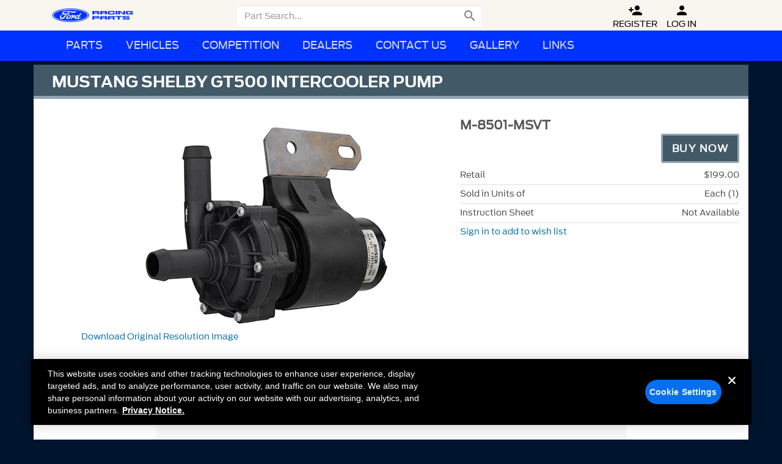

--- FILE ---
content_type: text/html; Charset=UTF-8
request_url: https://wwwqa.fordperformanceracingparts.com/part/M-8501-MSVT
body_size: 22004
content:
<!DOCTYPE html>
<html class="no-js" lang="en">
<head>
	<meta charset="utf-8">
	<meta name="robots" content="noindex">
	<meta name="viewport" content="width=device-width, initial-scale=1">

	<!-- Design by Tyler Howard - Matthews Software, Inc. -->
	
		
			<link rel="stylesheet" type="text/css" href="/Layout/css/wireframe.css?cb=undefineda" />		
				<link rel="stylesheet" type="text/css" href="/parts/include/css/search.css?cb=undefineda" />
			
			
			<link rel="stylesheet" type="text/css" href="/layout/css/responsive-tables.css?cb=undefineda" />
			<link rel="stylesheet" type="text/css" href="/layout/css/blueimp-gallery.min.css?cb=undefineda" />
		
		<link href="https://fonts.googleapis.com/icon?family=Material+Icons" rel="stylesheet">	
	<!-- OneTrust Cookies Consent Notice start -->
	<script src="https://cdn.cookielaw.org/scripttemplates/otSDKStub.js"  type="text/javascript" charset="UTF-8" data-domain-script="474f6f1e-8e77-40c9-97fd-ab58b6e08de0"></script>
	<script type="text/javascript">
	function OptanonWrapper() { }
	</script>
	<!-- OneTrust Cookies Consent Notice end -->	<script type="text/javascript">var SESSION,RFATKN,SESSION_UPDATE;(function(){var _update_={};function findSessionObj(parameter){"use strict";var data={"chatEnv":"qa","distributionChannelId":101,"eo":"none","user":{"valid":false,"accountTypeId":1,"fordPerformanceCustomer":false,"group":{"wd":false,"entry":false,"reg":false},"type":{"retail":true,"lookup":false,"entry":false,"admin":false,"coop":false,"reguser":false,"partial":false,"procalAdmin":false,"contingencyFeed":false,"orderEntry3":false}},"csf310":false,"isauthentic":0,"distributionchannelid":101};if(!parameter){return JSON.parse(JSON.stringify(data))}try{var i,obj=data,split=parameter.split("."),val;for(i=0;i<split.length-1;++i){obj=obj[split[i]]}return obj}catch(e){}}SESSION=function(parameter,default_value){"use strict";var val;try{var obj=findSessionObj(parameter);val=obj[parameter.split(".").pop()];if(val!==undefined){if(typeof val==="object"){val=JSON.parse(JSON.stringify(val))}return val}}catch(e){}return default_value};SESSION_UPDATE=function(parameter,value){"use strict";try{var obj=findSessionObj(parameter);obj[parameter.split(".").pop()]=value}catch(e){}}})();RFATKN=SESSION("securitycode");</script>
	<script src="/Layout/js/vendor/modernizr-2.6.2-respond-1.1.0.min.js?cb=undefineda"></script>	
	
	<meta http-equiv="X-UA-Compatible" content="IE=edge,chrome=1">
	<meta name="google-site-verification" content="zHHv1cyEQM7XM2czShky1YFwTzafsHF80UD714fRvMg" />
	<meta name="author" content="Ford Performance Parts">
	<meta name="copyright" content="Ford Motor Company and Matthews Software, Inc.">
	<meta name="viewport" content="width=device-width, initial-scale=1">
	
	<meta itemprop="brand" content="Ford Performance" />
	<meta itemprop="logo" content="//performanceparts.ford.com/images/part/tiny/frpp.jpg" />
	
	<meta property="product:brand" content="Ford Performance Parts"/>
	<meta property="product:category" content="Performance Parts"/>
	
	<meta property="og:title" content="MUSTANG SHELBY GT500 INTERCOOLER PUMP"/>
	<meta property="og:description" content="MUSTANG SHELBY GT500 INTERCOOLER PUMP|Ford Performance Parts"/>
	<meta property="og:url" content="https://performanceparts.ford.com/part/M-8501-MSVT"/>
	<meta property="og:image" content="http://performanceparts.ford.com/images/part/tiny/M-8501-MSVT.jpg"/>
	
	<link rel="apple-touch-icon" sizes="180x180" href="/apple-touch-icon.png?v=OmypWqRbmg">
	<link rel="icon" type="image/png" sizes="32x32" href="/favicon-32x32.png?v=OmypWqRbmg">
	<link rel="icon" type="image/png" sizes="16x16" href="/favicon-16x16.png?v=OmypWqRbmg">
	<link rel="manifest" href="/site.webmanifest?v=OmypWqRbmg">
	<link rel="mask-icon" href="/safari-pinned-tab.svg?v=OmypWqRbmg" color="#283965">
	<link rel="shortcut icon" href="/favicon.ico?v=OmypWqRbmg">
	<meta name="apple-mobile-web-app-title" content="Ford Performance">
	<meta name="application-name" content="Ford Performance">
	<meta name="msapplication-TileColor" content="#283965">
	<meta name="theme-color" content="#283965">
	<!--[if !IE 7]>
		<style type="text/css">
			#wrap {display:table;height:100%}
		</style>
	<![endif]-->
	<!--[if lte IE 9]>
		<script src="//cdnjs.cloudflare.com/ajax/libs/html5shiv/3.6.2/html5shiv.js?cb=undefineda"></script>
		<script src="//cdnjs.cloudflare.com/ajax/libs/respond.js/1.3.0/respond.js?cb=undefineda"></script>
	<![endif]-->
	<script src="/Layout/js/vendor/modernizr-2.6.2-respond-1.1.0.min.js?cb=undefineda"></script>
	<link rel="apple-touch-icon" sizes="57x57"   href="/images/icons/apple-touch-icon-57x57.png">
	<link rel="apple-touch-icon" sizes="114x114" href="/images/icons/apple-touch-icon-114x114.png">
	<link rel="apple-touch-icon" sizes="72x72"   href="/images/icons/apple-touch-icon-72x72.png">
	<link rel="apple-touch-icon" sizes="144x144" href="/images/icons/apple-touch-icon-144x144.png">
	<link rel="apple-touch-icon" sizes="60x60"   href="/images/icons/apple-touch-icon-60x60.png">
	<link rel="apple-touch-icon" sizes="120x120" href="/images/icons/apple-touch-icon-120x120.png">
	<link rel="apple-touch-icon" sizes="76x76" 	 href="/images/icons/apple-touch-icon-76x76.png">
	<link rel="apple-touch-icon" sizes="152x152" href="/images/icons/apple-touch-icon-152x152.png">
	<link rel="apple-touch-icon-precomposed" href="/images/icons/apple-touch-icon-precomposed.png">
	<link rel="icon" type="image/png" href="/images/icons/images/icons/favicon-196x196.png" sizes="196x196">
	<link rel="icon" type="image/png" href="/images/icons/images/icons/favicon-160x160.png" sizes="160x160">
	<link rel="icon" type="image/png" href="/images/icons/images/icons/favicon-96x96.png" sizes="96x96">
	<link rel="icon" type="image/png" href="/images/icons/images/icons/favicon-32x32.png" sizes="32x32">
	<link rel="icon" type="image/png" href="/images/icons/images/icons/favicon-16x16.png" sizes="16x16">
	<meta name="msapplication-TileColor" content="#2b5797">
	<meta name="msapplication-TileImage" content="/mstile-144x144.png">	
	<script type="text/plain" class="optanon-category-6">
	  (function(i,s,o,g,r,a,m){i['GoogleAnalyticsObject']=r;i[r]=i[r]||function(){
	  (i[r].q=i[r].q||[]).push(arguments)},i[r].l=1*new Date();a=s.createElement(o),
	  m=s.getElementsByTagName(o)[0];a.async=1;a.src=g;m.parentNode.insertBefore(a,m)
	  })(window,document,'script','//www.google-analytics.com/analytics.js','ga');
																					
	  ga('create', 'UA-4171836-1', 'auto');
	  ga('send', 'pageview');
	</script>	
	<style id="antiClickjack">body{display:none !important;}</style>
	<script type="text/javascript">
	   if (self === top) {
	       var antiClickjack = document.getElementById("antiClickjack");
	       antiClickjack.parentNode.removeChild(antiClickjack);
	   } else {
	       top.location = self.location;
	   }
	</script>
	<script type="text/javascript">
		var HIDDEN_QUERY_DATA = JSON.parse('{"pn":"M-8501-MSVT"}');
		
		
	</script>
	
	<title>MUSTANG SHELBY GT500 INTERCOOLER PUMP| Part Details for M-8501-MSVT | Ford Performance Parts</title>	
	
</head>
<body>
	<div id="loginmodal" class="modal fade" role="dialog">
		<div class="modal-dialog">
			<div class="modal-content">
				<div class="modal-header">
					<button type="button" class="close" data-dismiss="modal" aria-label="Close"><span aria-hidden="true">&times;</span></button>
					<h4 class="modal-title">Log In</h4>
				</div>
				<div class="modal-body">						
					<div class="row">
						<form id="login-form" onsubmit="return false;" action="#">
							<div id="loginErrorMsg" class="error-box alert alert-danger" role="alert">
								The user name or password did not match.  Please try again.
							</div>
	
							<div id="changeSuccessMsg" class="alert alert-success" role="alert">
								Your password was successfully changed.
							</div>
							
							<div class="frm-row">
								<div class="input-placeholder">
									<div class="form-group">
										<label class="sr-only" for="loginUserEmail">
											Email Address</label>
										<input class="form-control" type="email" placeholder="Email Address" name="loginUserEmail" id="loginUserEmail" value="" tabindex="0" required />
										<span class="glyphicons user input-icon"></span>
									</div>
								</div>
							</div>
							<div class="frm-row">
								<div class="input-placeholder">
									<div class="form-group">
										<label class="sr-only" for="loginUserPassword">
											Password</label>
										<input class="form-control" placeholder="Password" type="password" autocomplete="off" name="loginUserPassword" id="loginUserPassword" value="" required />
										<span class="glyphicons keys input-icon"></span>
										<div class="link-placeholder">
											<a href="javascript:Wireframe.resetPassword()">Click here if you forgot your password.</a>
										</div>
									</div>
								</div>
							</div>				
							<div class="btnHolder">
								<button type="submit" value="Log In" class="btn btn-primary" style="float: left;" onClick="Wireframe.submitLogin()">
										<span class="bootstrap-dialog-button-icon glyphicon glyphicon-lock"></span>
										&nbsp;Log In
								</button>
							</div>
							
							<div class="btnHolder">
								<button type="button" class="btn btn-default" data-dismiss="modal" onClick="location.href='/register/'">
										<span class="glyphicons user_add"></span>
										Create Account
								</button>
							</div>
						</form>				
						
					</div>			
				</div>
			</div>
		</div>
	</div>
	<div id="signupmodal" class="modal fade" role="dialog">
	<div class="modal-dialog">
		<div class="modal-content">
			<div class="modal-header">
				<button type="button" class="close" data-dismiss="modal" aria-label="Close"><span aria-hidden="true">&times;</span></button>
				<h4 class="modal-title">Sign Up</h4>
			</div>
			<form id="signupEmailForm" data-toggle="validator" onsubmit="return false;" action="#">					
				<div class="modal-body">		
					<div class="row">
							<div class="form-group">
								<label for="inputEmail" class="control-label">Email</label>
								<input type="email" name="emailaddress" class="form-control" data-maxlength="yes" id="inputEmail" placeholder="Email" data-error="That email address is invalid" tabindex="0">
								<div class="help-block with-errors"></div>
							</div>
							<div class="form-group">
								<label for="inputEmailConfirm" class="control-label">Confirm Email</label>
								<input type="email" class="form-control" id="inputEmailConfirm" data-maxlength="yes" data-match="#inputEmail" data-match-error="Addresses do not match" placeholder="Confirm" required>
								<div class="help-block with-errors"></div>
							</div>					
							<div class="form-group">
								<div>Password must be at least 12 characters long and contain the following:
									<ul>
										<li>Uppercase Letter</li>
										<li>Lowercase Letter</li>
										<li>Number</li>
										<li>Special Characters: !@#$%^&*()_+-=~`:";',.\/&lt;&gt;?;[]{}</li>
									</ul>
								</div>
								<div class="form-group">
									<label class="control-label" for="inputPassword">Password</label>
									<input type="password" autocomplete="off" name="password" data-minlength="12" data-legal-password="true" data-maxlength="yes" class="form-control" id="inputPassword" placeholder="Password" required>
									<div class="help-block with-errors"></div>
								</div>
								<div class="form-group">
									<label class="control-label" for="inputPasswordConfirm">Confirm Password</label>
									<input type="password" autocomplete="off" class="form-control" data-maxlength="yes" id="inputPasswordConfirm" data-match="#inputPassword" data-match-error="Password does not match" placeholder="Confirm" required>
									<div class="help-block with-errors"></div>
								</div>
							</div>

					</div>						
				</div>
				<div class="modal-footer">
					<button id="CreateAccountButton" type="submit" data-disable="true" class="btn btn-primary" onClick="Wireframe.createAccountClicked()">Create Account</button>
					<button type="button" class="btn btn-default" data-dismiss="modal" >Cancel</button>
				</div>
			</form>
		</div>
	</div>
</div><div id="resetmodal" class="modal fade" tabindex="-1" role="dialog">
	<div class="modal-dialog">
		<div class="modal-content">
			<form id="password-reset-form" onsubmit="return false;" action="#">
				<div class="modal-header">
					<button type="button" class="close" data-dismiss="modal" aria-label="Close"><span aria-hidden="true">&times;</span></button>
					<h4>Reset Password</h4>
				</div>
				<div class="modal-body">						
					<div class="row">
						<p>
							If you have forgotten your password, enter the Email address you use to log in, then click the reset button. We will send you and Email with a link and instructions.
						</p>
						<p>
							If you do not have a Ford Performance Account and would like to create one, <a href="/register/">Click Here</a>.
						</p>
						<p>
							If you are a Warehouse Distributor and do not have a Ford Performance Account, 
							contact your adminstrator to have them create an account for you.
						</p>
						<div id="error-box" class="alert alert-danger" role="alert">
						</div>
					</div>
					<div class="row">							
						<div class="input-placeholder">
							<div class="form-group">
								<label class="sr-only" for="resetUserEmail">
									Email Address</label>
								<input class="form-control" tabindex="0" type="email" placeholder="Email Address" name="resetUserEmail" id="resetUserEmail" value="" required />
							</div>
						</div>
					</div>
				</div>
				<div class="modal-footer">
					<button type="submit" value="Reset" class="btn btn-primary">
						Reset Password
					</button>
					<button type="button" class="btn btn-default" data-dismiss="modal">Cancel</button>
				</div>
			</form>
		</div>
	</div>
</div>
<div id="resetsuccess" class="modal fade" tabindex="-1" role="dialog">
	<div class="modal-dialog">
		<div class="modal-content">
			<form onsubmit="return false;" action="#">
				<div class="modal-header">
					<button type="button" class="close" data-dismiss="modal" aria-label="Close"><span aria-hidden="true">&times;</span></button>
					<h4>Reset Password</h4>
				</div>
				<div class="modal-body">						
					<div class="row">
						<p>If you have provided a valid email address, a password reset will be sent to you.</p>
						<p>The link will expire in 20 minutes.</p>
					</div>
				</div>
				<div class="modal-footer">
					<button type="button" class="btn btn-default" data-dismiss="modal">Close</button>
				</div>
			</form>
		</div>
	</div>
</div>
<div id="resetfail" class="modal fade" tabindex="-1" role="dialog">
	<div class="modal-dialog">
		<div class="modal-content">
			<form onsubmit="return false;" action="#">
				<div class="modal-header">
					<button type="button" class="close" data-dismiss="modal" aria-label="Close"><span aria-hidden="true">&times;</span></button>
					<h4>Reset Password</h4>
				</div>
				<div class="modal-body">						
					<div class="row">
						<div class="alert alert-danger" role="alert" id="resetfail-message">
							Your password could not be reset.
						</div>					
					</div>
				</div>
				<div class="modal-footer">
					<button type="button" class="btn btn-default" data-dismiss="modal">Close</button>
				</div>
			</form>
		</div>
	</div>
</div>
<div id="weakpasswordmodal" class="modal fade" role="dialog">
	<div class="modal-dialog">
		<div class="modal-content">
			<div class="modal-header">
				<button type="button" class="close" data-dismiss="modal" aria-label="Close"><span aria-hidden="true">&times;</span></button>
				<h4 class="modal-title">Weak Password</h4>
			</div>
			<form id="weakPasswordForm" data-toggle="validator" onsubmit="return false;" action="#">					
				<div class="modal-body">		
					<div class="row">
                            <div><p>You must pick a stronger password.</p>
                                <p>Password must be at least 12 characters long and contain the following:</p>
                                <ul>
                                    <li>Uppercase Letter</li>
                                    <li>Lowercase Letter</li>
                                    <li>Number</li>
                                    <li>Special Characters: !@#$%^&*()_+-=~`:";',.\/&lt;&gt;?;[]{}</li>
                                <ul>
                            </div>
                                                
							<div class="form-group">
								<label for="inputOldPassword" class="control-label">Old Password</label>
                                <input type="password" autocomplete="off" name="password" class="form-control" id="inputOldPassword" required>
								<div class="help-block with-errors"></div>
							</div>
							<div class="form-group">
                                <label for="inputStrongPassword" class="control-label">New Password</label>
								<div class="form-group">
									<input type="password" autocomplete="off" name="newpassword" data-minlength="12" data-legal-password="true" data-maxlength="yes" class="form-control" id="inputStrongPassword" required>
									<div class="help-block with-errors"></div>
                                </div>
                                <label for="inputStrongPassword" class="control-label">Confirm Password</label>
								<div class="form-group">
									<input type="password" autocomplete="off" class="form-control" data-maxlength="yes" id="inputStrongPasswordConfirm" data-match="#inputStrongPassword" data-match-error="Password does not match" required>
									<div class="help-block with-errors"></div>
								</div>
							</div>

					</div>						
				</div>
				<div class="modal-footer">
					<button type="submit" data-disable="true" class="btn btn-primary" onClick="Wireframe.saveStrongPassword()" tabindex="12">Change Password</button>
					<button type="button" class="btn btn-default" data-dismiss="modal" tabindex="24">Cancel</button>
				</div>
			</form>
		</div>
	</div>
</div>
	<nav class="navbar navbar-default navbar-fixed-top">
	<div class="nav-top" >
		<div class="container">
			<div class="navbar-header">
				<button id="hamburger" type="button" class="navbar-toggle collapsed" data-toggle="collapse" data-target="#frpp-nav-2">
					<span class="sr-only">Toggle Menu</span> 
					<span class="icon-bar"></span><span class="icon-bar"></span><span class="icon-bar"></span>
				</button>
				<button id="searchToggle" type="button" class="navbar-toggle" data-toggle="collapse" data-target=".navbar-form">
					<i id="searchToggleIcon" class="material-icons">&#xE8B6;</i>
				</button>
				<a class="navbar-brand" href="/"><img src="/Layout/img/Nav-Logo-FRP.png" width="133" height="44" alt="Ford Performance Logo" /></a>
			<link rel="stylesheet" type="text/css" href="/layout/css/topNav.css" />
			<link rel="stylesheet" href="https://fonts.googleapis.com/icon?family=Material+Icons" />
				<div class="" id="frpp-nav-1">
					<ul class="nav navbar-nav">
	
					<li>
						<form id="search-form" class="collapse collapsed navbar-form navbar-left" role="search" action="#" onSubmit="return false">
							<div id="searchlabel" style="width:0;height:0;visibility:hidden">Search:</div>
							<input type="search" class="form-control frppSearch" placeholder="Part Search..." id="frppSearch" tabindex="-1" aria-labelledby="searchlabel">
	
							<button alt="Part Search" onClick="javascript:Wireframe.searchParts();" title="Click to Search" class="searchButton" id="searchIcon">
								<i class="material-icons hidden-xs">
									&#xE8B6;
								</i>
									<span id="mobileGO" class="visible-xs">GO</span>
								<i class="material-icons visible-xs">
									&#xE5CC;
								</i>
							</button>
						</form>
					</li>
				
						<li class="hidden-xs topNavIcon" style="zbackground-color:#000;padding:0 0 1px 15px;margin-top:-2px"><a href="/register/" title="Register" class="aTagPaddingFix" style="opacity:1"><i class="material-icons">&#xE7FE;</i><br>Register</a></li>
						<li class="hidden-xs topNavIcon" style="zbackground-color:#000;margin-top:-2px;padding-bottom:1px"><a href="javascript:Wireframe.login()" title="Log In" class="aTagPaddingFix" style="opacity:1"><i class="material-icons">&#xE7FD;</i><br>Log In</a></li>
				
	
				<li id="chatIcon" class="hidden-xs topNavIcon" style="zbackground-color:#000;margin-top:-2px;padding-bottom:1px;visibility: hidden;">
					<a href="javascript:Wireframe.Chat(true)" data-noexit="true" title="Chat" class="aTagPaddingFix" style="opacity:1">
						<i class="material-icons">&#xE0B7;</i>
					<br>Chat</a>
				</li>
					</ul>
			   </div>
			</div>
		</div>
	</div>	<div class="nav-bottom">
		<div class="container">
			<div class="collapse collpased navbar-collapse" id="frpp-nav-2">
				<ul class="nav navbar-nav">					
				<li class="dropdown hidden-sm hidden-md hidden-lg"><a href="#" class="dropdown-toggle" data-toggle="dropdown"><i class="halflings white circle-arrow-down"></i>Parts</a><ul class="dropdown-menu"><li><a href="/engines/"><span class="glyphicons compressed navIcons" ></span>Crate Engines</a></li><li><a href="/performance-wheels/"><span class="glyphicons coins navIcons" ></span>Wheels</a></li><li><a href="/performance-packs/"><span class="glyphicons cargo navIcons" ></span>Packs</a></li><li><a href="/download/PDFS/2020FPPcatalog.pdf"><span class="glyphicons book navIcons" ></span>Parts Catalog</a></li></ul></li><style>.cat-title.cat_sprites_sm.sprite-cats-wheels:hover{background-color:#1278ad;color:white !important;background-blend-mode:screen;}</style><li id="partCats" class="hidden-xs dropdown"><a href="#" class="dropdown-toggle" data-toggle="dropdown"><i class="halflings white circle-arrow-down"></i>Parts</a><ul class="dropdown-menu"><li><div id="category-container"><div class="cat-column col-md-3 col-sm-4"><div class="cat-title cat_sprites_sm sprite-cats-engine">Engine</div><ul><li><a href="/engines/">Crate Engines</a></li><li><a href="/category/71/Air-Cleaner">Air Cleaner </a></li><li><a href="/category/89/Bearings-Crank-Rod-Cam">Bearings Crank/Rod/Cam </a></li><li><a href="/category/39/Cam-Tappets-Pushrods">Cam/Tappets/Pushrods </a></li><li><a href="/category/56/Complete-Engines">Complete Engines </a></li><li><a href="/category/45/Cooling">Cooling </a></li><li><a href="/category/44/Crankshafts">Crankshafts </a></li><li><a href="/category/43/Cylinder-Heads">Cylinder Heads </a></li><li><a href="/category/40/Dress-Up-Kits">Dress-Up Kits </a></li><li><a href="/category/38/Engine-Blocks">Engine Blocks </a></li><li><a href="/category/54/Exhaust-Related">Exhaust Related </a></li><li><a href="/category/49/Fasteners">Fasteners </a></li><li><a href="/category/41/Flywheels">Flywheels </a></li><li><a href="/category/92/Fuel-Delivery">Fuel Delivery </a></li><li><a href="/category/42/Gaskets">Gaskets </a></li><li><a href="/category/46/Intake-Related">Intake Related </a></li><li><a href="/category/47/Oil-Pumps-Pans">Oil Pumps/Pans </a></li><li><a href="/category/53/Overhaul-Kits">Overhaul Kits </a></li><li><a href="/category/48/Pistons-Rings-Rods">Pistons / Rings / Rods </a></li><li><a href="/category/93/Plumbing">Plumbing </a></li><li><a href="/category/95/Power-Packs">Power Packs </a></li><li><a href="/category/55/Short-Blocks">Short Blocks </a></li><li><a href="/category/50/Superchargers">Superchargers </a></li><li><a href="/category/90/Timing-Covers">Timing Covers </a></li><li><a href="/category/91/Timing-Drive-Related">Timing Drive Related </a></li><li><a href="/category/72/Valve-Covers">Valve Covers </a></li><li><a href="/category/52/Valves-Springs">Valves / Springs </a></li></ul></div><div class="cat-column col-md-3 col-sm-4"><!--<div class="cat-title "><span class="glyphicons book categoryGlyphIcon" ></span><span class="glyphCatTitle">Parts Catalog</span></div><ul><li><a href="/download/PDFS/2020FPPcatalog.pdf" target="_blank">Parts Catalog</a></li></ul>--><div class="cat-title cat_sprites_sm sprite-cats-appearance">Appearance</div><ul><li><a href="/category/3/Decals-Graphics">Decals/Graphics </a></li><li><a href="/category/7/Graphics">Graphics </a></li><li><a href="/category/8/License-Plate-Frames">License Plate Frames </a></li><li><a href="/category/10/Posters-Banners">Posters/Banners </a></li><li><a href="/category/11/Steering-Wheels">Steering Wheels </a></li><li><a href="/category/2/Tonneau-Covers">Tonneau Covers </a></li><li><a href="/category/13/Trim">Trim </a></li><li><a href="/category/82/Seats">Seats </a></li></ul><div class="cat-title cat_sprites_sm sprite-cats-body">Body</div><ul><li><a href="/category/98/Body-In-White">Body In White </a></li><li><a href="/category/17/Functional">Functional </a></li><li><a href="/category/19/Panels">Panels </a></li></ul><a href="/performance-wheels/"><div class="cat-title cat_sprites_sm sprite-cats-wheels">Wheels</div></a></div><div class="cat-column col-md-3 col-sm-4"><div class="cat-title cat_sprites_sm sprite-cats-driveline">Driveline</div><ul><li><a href="/category/26/Automatic-Transmission">Automatic Transmission </a></li><li><a href="/category/35/Axle-Components">Axle Components </a></li><li><a href="/category/34/Axle-Shafts">Axle Shafts </a></li><li><a href="/category/27/Clutch-Related">Clutch Related </a></li><li><a href="/category/36/Complete-Axle-Assy">Complete Axle Assy </a></li><li><a href="/category/33/Complete-Transmissions">Complete Transmissions </a></li><li><a href="/category/28/Differentials">Differentials </a></li><li><a href="/category/29/Drive-Shafts">Drive Shafts </a></li><li><a href="/category/30/Manual-Trans">Manual Trans </a></li><li><a href="/category/31/Ring-Pinion">Ring &amp; Pinion </a></li><li><a href="/category/32/Shifters">Shifters </a></li></ul><div class="cat-title cat_sprites_sm sprite-cats-electrical">Electrical</div><ul><li><a href="/category/37/Air-Metering">Air Metering </a></li><li><a href="/category/63/Analyzers-Calibrators">Analyzers / Calibrators </a></li><li><a href="/category/57/Connectors">Connectors </a></li><li><a href="/category/61/Driving-Lights">Driving Lights </a></li><li><a href="/category/51/Fuel-Metering">Fuel Metering </a></li><li><a href="/category/59/Gauges">Gauges </a></li><li><a href="/category/60/Ignition-Related">Ignition Related </a></li><li><a href="/category/64/Microprocessors">Microprocessors </a></li><li><a href="/category/62/Speedometers">Speedometers </a></li><li><a href="/category/77/Starters">Starters </a></li><li><a href="/category/76/Wiring">Wiring </a></li></ul></div><div class="cat-column col-md-3 col-sm-4"><div class="cat-title cat_sprites_sm sprite-cats-chassis">Chassis</div><ul><li><a href="/category/20/Brake-Kits-Components">Brake Kits / Components </a></li><li><a href="/category/21/Control-Arms-Stabilizers">Control Arms / Stabilizers </a></li><li><a href="/category/94/Handling-Packs">Handling Packs </a></li><li><a href="/category/24/Shocks-Adj-Suspension">Shocks / Adj Suspension </a></li><li><a href="/category/22/Springs">Springs </a></li><li><a href="/category/23/Steering-Systems">Steering Systems </a></li><li><a href="/category/25/Wheels">Wheels </a></li></ul><div class="cat-title cat_sprites_sm sprite-cats-tools">Tools</div><ul><li><a href="/category/67/Fender-Covers">Fender Covers </a></li><li><a href="/category/68/Tools">Tools </a></li></ul><div class="cat-title cat_sprites_sm sprite-cats-packs">Packs</div><ul><li><a href="/performance-packs/">All Packs</a></li><li><a href="/category/95/PowerPacks">Power Packs</a></li><li><a href="/category/94/HandlingPacks">Handling Packs</a></li><li><a href="/superchargers/">Superchargers</a></li><li><a href="/procal/">ProCal</a></li></ul><div class="cat-title cat_sprites_sm sprite-cats-new">New Parts</div><ul><li><a target="_self" href="/new/30/30%20Days%20New">30 days new</a></li><li><a target="_self" href="/new/90/3%20Months%20New">3 months new</a></li><li><a target="_self" href="/new/180/6%20Months%20New">6 months new</a></li><li><a target="_self" href="/new/365/12%20Months%20New">12 Months new</a></li></ul></div><!--<div class="cat-column col-md-3 col-sm-4"><div class="cat-title cat_sprites_sm sprite-cats-vehicle">Vehicle</div><ul>cat_vehicle </ul></div><div class="cat-column col-md-3 col-sm-4"><a href="/performance-wheels/"><div class="cat-title cat_sprites_sm sprite-cats-wheels">Wheels</div></a><ul><li><a href="/performance-wheels/">Wheels</a></li></ul></div><div class="cat-column col-md-3 col-sm-4"><div class="cat-title cat_sprites_sm sprite-cats-packs">Packs</div><ul><li><a href="/performance-packs/">All Packs</a></li><li><a href="/category/95/PowerPacks">Power Packs</a></li><li><a href="/category/94/HandlingPacks">Handling Packs</a></li><li><a href="/superchargers/">Superchargers</a></li><li><a href="/procal/">ProCal</a></li></ul></div><div class="cat-column col-md-3 col-sm-4"><div class="cat-title cat_sprites_sm sprite-cats-new">New Parts</div><ul><li><a target="_self" href="/new/30/30%20Days%20New">30 days new</a></li><li><a target="_self" href="/new/90/3%20Months%20New">3 months new</a></li><li><a target="_self" href="/new/180/6%20Months%20New">6 months new</a></li><li><a target="_self" href="/new/365/12%20Months%20New">12 Months new</a></li></ul></div>--></div></li></ul></li>			
					<li class="frpp-nav-divider hidden"></li>
					<li><a href="#" class="dropdown-toggle" data-toggle="dropdown"><i class="halflings white circle-arrow-down"></i>Vehicles</a>
						<ul class="dropdown-menu">
							<li>
								<a href="/vehicle/Bronco">Bronco </a>
								
							</li>
							<li>
								<a href="/vehicle/Bronco__Raptor">Bronco Raptor</a>
								
							</li>
							<li>
								<a href="/vehicle/Bronco__Sport">Bronco Sport</a>
								
							</li>
							<li>
								<a href="/vehicle/Explorer">Explorer </a>
								
							</li>
							<li>
								<a href="/vehicle/F-150">F-150 </a>
								
							</li>
							<li>
								<a href="/vehicle/F-150__Raptor">F-150 Raptor</a>
								
							</li>
							<li>
								<a href="/vehicle/F-250_Super_Duty">F-250 Super Duty </a>
								
							</li>
							<li>
								<a href="/vehicle/F-350_Super_Duty">F-350 Super Duty </a>
								
							</li>
							<li>
								<a href="/vehicle/F-450_Super_Duty">F-450 Super Duty </a>
								
							</li>
							<li>
								<a href="/vehicle/F-550_Super_Duty">F-550 Super Duty </a>
								
							</li>
							<li>
								<a href="/vehicle/Focus">Focus </a>
								
							</li>
							<li>
								<a href="/vehicle/Mach-E">Mach-E </a>
								
							</li>
							<li>
								<a href="/vehicle/Maverick">Maverick </a>
								
							</li>
							<li>
								<a href="/vehicle/Mustang">Mustang </a>
								
							</li>
							<li>
								<a href="/vehicle/Ranger">Ranger </a>
								
							</li>
							<li>
								<a href="/vehicle/Transit">Transit </a>
								
							</li>
							<li>
								
								<a href="/special-vehicle/Hot_Rod">Hot Rod </a>
							</li>
						</ul>
					</li>
					
					<li class="frpp-nav-divider hidden"></li>
					<li><a href="#" class="dropdown-toggle" data-toggle="dropdown"><i class="halflings white circle-arrow-down"></i>Competition</a>
						<ul class="dropdown-menu">
							<li><a href="/special-vehicle/Competition"><span class="glyphicons car navIcons" ></span>Competition Parts</a></li>
							<li><a href="/competition-vehicles/"><span class="glyphicons car navIcons" ></span>Competition Vehicles</a></li>
							<li><a href="/FP350S/"><span class="glyphicons car navIcons" ></span>FP350S</a></li>
							<li><a href="/cobra-jet/"><span class="glyphicons car navIcons" ></span>Cobra Jet</a></li>
							<li><a href="/gt4/"><span class="glyphicons car navIcons" ></span>Mustang GT4</a></li>
							<li><a href="/boss-302/"><span class="glyphicons car navIcons" ></span>BOSS 302</a></li>
							<li><a href="/circle-track/"><span class="glyphicons roundabout navIcons" ></span>Circle Track</a></li>
							<li><a href="/contingency/"><span class="glyphicons usd navIcons" ></span>Contingency Program</a></li>
						</ul>
					</li>
				
					<li class="frpp-nav-divider hidden"></li>
					<li><a href="#" class="dropdown-toggle" data-toggle="dropdown"><i class="halflings white circle-arrow-down"></i>Dealers</a>
						<ul class="dropdown-menu">
							<li><a href="/wheretobuy/directory"><span class="glyphicons list navIcons" ></span>Dealer Directory</a></li>
							<!--<li><a href="/wheretobuy/"><span class="glyphicons globe navIcons" ></span>Dealer Map</a></li>-->
							<li><a href="https://fordperformanceparts.de/"><span class="glyphicons euro navIcons" ></span>European Link</a></li>				
						</ul>
					</li>
				
					<li class="frpp-nav-divider hidden"></li>
					<li><a href="#" class="dropdown-toggle" data-toggle="dropdown"><i class="halflings white circle-arrow-down"></i>Contact Us</a>
						<ul class="dropdown-menu">
							<li><a href="/contact-us/"><span class="glyphicons chat navIcons" ></span>Contact Us</a></li>
							<li><a href="/download"><span class="glyphicons download navIcons" ></span>Downloads</a></li>
						</ul>
					</li>
	
					<li class="dropdown hidden-sm hidden-md hidden-lg">
						<a href="#" class="dropdown-toggle" data-toggle="dropdown"><i class="halflings white circle-arrow-down"></i>Ford Racing Social</a>
						<ul class="dropdown-menu">
							   <li><a href="https://www.facebook.com/fordracing" target="_blank" ><span class="social facebook socialIconsSmall"></span>Facebook Page</a></li>
							<li><a href="https://x.com/FordRacing" target="_blank" ><span class="social twitter socialIconsSmall"></span>X Feed</a></li>
							<li><a href="https://www.youtube.com/@FordRacing" target="_blank" ><span class="social youtube socialIconsSmall"></span>YouTube Channel</a></li>
							<li><a href="https://www.instagram.com/fordracing/" target="_blank" ><span class="social instagram socialIconsSmall"></span>Instagram</a></li>
						</ul>
					</li>
					
	
				
				<li class="frpp-nav-divider hidden"></li>
				
				<li>
					<a href="/gallery/"><i class="halflings white circle-arrow-down"></i>Gallery</a>
				</li>
				
				<li class="frpp-nav-divider hidden"></li>
				
				<li>
					<a href="#" class="dropdown-toggle" data-toggle="dropdown"><i class="halflings white circle-arrow-down"></i>Links</a>
					<ul class="dropdown-menu">
						<li><a target="_blank" href="http://www.ford.com/">Ford.com</a></li>
						<li><a target="_blank" href="http://performance.ford.com/">Performance.Ford.com</a></li>
						<li><a target="_blank" href="https://merchandise.ford.com/collections/performance">Merchandise Store</a></li>
						<li><a target="_blank" href="http://www.fordparts.com/">Ford Parts</a></li>
						<li><a target="_blank" href="http://www.fordshowparts.com">Ford Show Parts</a></li>
	
						<li><a target="_blank" href="http://accessories.ford.com/">Ford Accessories</a></li>
					</ul>
				</li>
				
							
							
				
				
					<li class="visible-xs mobileLogin"><a href="/register/" title="Register"><i class="material-icons mobileLoginIcon">&#xE7FE;</i><span class="mobileLoginText">Register</span></a></li>
					<li class="visible-xs mobileLogin"><a href="javascript:Wireframe.login()" title="Log In"><i class="material-icons mobileLoginIcon">&#xE7FD;</i><span class="mobileLoginText">Log In</span></a></li>
	
					<li class="visible-xs mobileLogin"><a href="javascript:Wireframe.Chat(true)" title="Chat"><i class="material-icons mobileLoginIcon">&#xE0B7;</i><span class="mobileLoginText">Chat</span></a></li>			
				</ul>
			</div>
		</div>
	</div>	</nav>

	<div id="wrap">
		<div id="page">
			<div class="container main-page">
				<main role="main">
						<div id="fb-root">
						</div>
						<script>
							(function (d, s, id) {
								var js, fjs = d.getElementsByTagName(s)[0];
								if (d.getElementById(id)) return;
								js = d.createElement(s); js.id = id;
								js.src = "//connect.facebook.net/en_US/sdk.js#xfbml=1&appId=44789073819&version=v2.0";
								fjs.parentNode.insertBefore(js, fjs);
							} (document, 'script', 'facebook-jssdk'));
						</script>
					
						<script type="text/javascript">
		var WISH_LIST_DATA = {"part_instructionsheetfilename":"","part_haswarranty":0,"part_retailprice":199,"part_imagefilename":"M-8501-MSVT.jpg","part_partdescription":"MUSTANG SHELBY GT500 INTERCOOLER PUMP","part_partnumber":"M-8501-MSVT","part_keyfield":12092}
	</script>
	<div class="partDetailsTemplate "
		data-partnumber="M-8501-MSVT"
		data-prtkey="12092">
	
		<div class="row">
			<h1 class="blueSlate font-ford-bold">
				MUSTANG SHELBY GT500 INTERCOOLER PUMP
			</h1>
		</div>
	
		<div class="row part-header-row" data-partnumber="M-8501-MSVT" data-partkeyfield="12092">
				<a href="https://fordperformanceparts.us/products/M-8501-MSVT" alt="Click to buy M-8501-MSVT" data-noexit="true" class="visible-xs"><button class="part-buy">Buy Now</button></a>
		<div class="col-xs-1">
		</div>
		<div class="col-xs-10 col-sm-6 col-md-6 col-lg-6">		
			<div class="img-container mainPartDetailsImg" data-imgname="M-8501-MSVT.jpg">
				<img src="/images/part/full/M-8501-MSVT.jpg" alt="MUSTANG SHELBY GT500 INTERCOOLER PUMP">
			</div>
			<div class="blueimp-gallery blueimp-gallery-controls">
				<div class="slides">
				</div>
			</div>
			<div id="orig-res-link" style="margin: 0 0 15px -35px; position: relative; z-index: 1;"></div>
		</div>
		<div class="col-xs-12 col-sm-5 col-md-5 col-lg-5">
			<div class="prt-no">
				M-8501-MSVT
			</div>
					<a href="https://fordperformanceparts.us/products/M-8501-MSVT" alt="Click to buy M-8501-MSVT" data-noexit="true" class="hidden-xs"><button class="part-buy pull-right">Buy Now</button></a>
					<div class="clearfix hidden-xs"></div>
			<!-- *********************************** -->
			<!-- 			PRICING					 -->
			<!-- *********************************** -->
			<style>.price-line { color: #545454 !important; }</style>
			<div class="prt-price-tbl">
						<div class="price-line ">
							<div class="col-a">							
									Retail
							</div>
							<div class="col-b">						
								$199.00
							</div>
						</div>
					<div class="price-line">
						<div class="col-a">
							Sold in Units of
						</div>
						<div class="col-b">
							Each (1)
						</div>
					</div>					
	
				<div class="price-line">
					<div class="col-a">
						Instruction Sheet
					</div>
					<div class="col-b">
							Not Available
					</div>
				</div>
				<div class="wishlist-line instruction-line">
					<a href="javascript:void(0)" onclick="Wireframe.addToWishList();" data-toggle="tooltip" class="bootstrapToolTip addToWishListLink" data-original-title="Add to Your Wish List" style="color:#1278ad;">
							Sign in to add to wish list
					</a>
				</div>
			</div>
			<div class="inWishListAlert">
				<div class="alert alert-info" role="alert">
					This part is in your <a class="alert-link" href='/account/#wishlist'>Wish List</a>			
				</div>		
			</div>
			<div class="addedToWishListAlert">
				<div class="alert alert-info" role="alert">
					This part has been added to your <a class="alert-link" href="/account#wishlist">Wish List</a>
				</div>
			</div>		
	
			
	
			
			
			
			
		</div>
	</div>
		<div class="row new-tabs tabs">	
			  <!-- Nav tabs -->
			  <style>.active > a { color: #323232 !important; }</style>
			  <ul class="nav nav-tabs" role="tablist" style="background-color:#323232">
				<li role="presentation" class="active"><a href="#detailTabOverview" role="tab" data-toggle="tab">OVERVIEW</a></li>
				<li role="presentation"               ><a href="#detailTabSimilar" role="tab" data-toggle="tab">SIMILAR PARTS</a></li>
			  </ul>
	
			  <!-- Tab panes -->
			  <div class="tab-content">
				<div role="tabpanel" class="tab-pane active" id="detailTabOverview">
					<div class="row partDetails" >
					<div class="col-xs-12 col-sm-12 col-md-10 col-lg-8 col-md-offset-1 col-lg-offset-2">
						<div class="tab-content details-tab pd-group-1">
							<div class="catalog-text rounded-corner">							
								<div class="madeIn">
									
								</div>				
								<div class="tech-notes">
									<ul>
	<li>
		Production 2007-2012 Mustang Shelby GT500 intercooler coolant circulation pump
	</li>
	<li>
		Used to circulate water through supercharger intercooler and heat exchanger
	</li>
	<li>
		Inlet and outlet hose connection diameter is 19mm / 3/4&quot;
	</li>
	<li>
		Can be used in many coolant pumping applications
	</li>
	<li>
		Includes rubber isolated mounting bracket
	</li>
</ul>

								</div>
								<div style="clear: both;">
								</div>
							</div>
							<div class="shippingDeets">		
								
								<div class="spec-row">
									<div>
										Part Type</div>
									<div>
										Engine: Cooling
									</div>
								</div>
								<div class="spec-row">
									<div>
										Warranty Availability
									</div>
										<div>Not Available</div>
								</div>
								<div class="spec-row">
									<div>Package Dimensions</div>
									<div>6.25&quot; x 4.25&quot; x 10.5&quot;</div>
								</div>
								<div class="spec-row">
									<div>Package Weight</div>
									<div>3 lb(s)</div>
								</div>
								<div class="spec-row">
									<div>UPC Code</div>
									<div>756122012963</div>
								</div>
								<div class="spec-row">
									<div>Country of Origin</div>
									<div>Germany</div>
								</div>
							</div>
						</div>			
					</div>
				</div>				
			</div>
				<div role="tabpanel" class="tab-pane" id="detailTabSimilar">
					<div class="row">
						<div class="col-xs-12 col-sm-12 col-md-10 col-lg-8 col-md-offset-1 col-lg-offset-2">
							<div class="tab-content similar-tab pd-group-2">
								<div class="results">
									<div class="grid-sm results-container">
	<div class="row">
			<div 
				class="part"
				style="display: none;"
				data-prtkey="3745"
				data-sortbyview="15108"
				data-sortbyvol="48"
				data-retailprice="65"
				data-prtNew="0"	
				data-adddate=""
				data-categorydescription="Cooling"
				data-groupdescription="Engine">
				
			 
				<div class="col-xs-12 col-sm-4 search-item">
					<div class="part-shell" >
						<a class="part-link" href="/part/M-19216-D46">
							<div class="part-img">
								<div class="img-container">
									<img src="/images/part/250x250/frpp.jpg" data-src="/images/part/250x250/M19216D46.jpg" alt="1996-2010 MUSTANG A/C ELIMINATOR KIT"/>
								</div>
							</div>
							<div class="srch-row-right">
								<div class="title font-ford-bold">1996-2010 MUSTANG A/C ELIMINATOR KIT</div>
								<div class="part-number">M-19216-D46</div>
								
								<div class="price" style="color:#425968">
															
											MSRP $65.00
										
								</div>
							</div>					
						</a>
						<div class="part-tools hidden-xs">
							<a data-toggle="tooltip" data-placement="top" title="Preview" class="bootstrapToolTip" data-part-preview="3745">
								<span class="glyphicons zoom_in"></span>
							</a>
							
										
						</div>
					</div>
				</div>
			</div>			<div 
				class="part"
				style="display: none;"
				data-prtkey="24663"
				data-sortbyview="15687"
				data-sortbyvol="4"
				data-retailprice="620"
				data-prtNew="0"	
				data-adddate=""
				data-categorydescription="Cooling"
				data-groupdescription="Engine">
				
			 
				<div class="col-xs-12 col-sm-4 search-item">
					<div class="part-shell" >
						<a class="part-link" href="/part/M-8005-M8">
							<div class="part-img">
								<div class="img-container">
									<img src="/images/part/250x250/frpp.jpg" data-src="/images/part/250x250/M-8005-M8.jpg" alt="2015-2019 MUSTANG GT 5.0L PERFORMANCE GT350 RADIATOR"/>
								</div>
							</div>
							<div class="srch-row-right">
								<div class="title font-ford-bold">2015-2019 MUSTANG GT 5.0L PERFORMANCE GT350 RADIATOR</div>
								<div class="part-number">M-8005-M8</div>
								
								<div class="price" style="color:#425968">
															
											MSRP $620.00
										
								</div>
							</div>					
						</a>
						<div class="part-tools hidden-xs">
							<a data-toggle="tooltip" data-placement="top" title="Preview" class="bootstrapToolTip" data-part-preview="24663">
								<span class="glyphicons zoom_in"></span>
							</a>
							
										
						</div>
					</div>
				</div>
			</div>			<div 
				class="part"
				style="display: none;"
				data-prtkey="12714"
				data-sortbyview="12104"
				data-sortbyvol="2"
				data-retailprice="785"
				data-prtNew="0"	
				data-adddate=""
				data-categorydescription="Cooling"
				data-groupdescription="Engine">
				
			 
				<div class="col-xs-12 col-sm-4 search-item">
					<div class="part-shell" >
						<a class="part-link" href="/part/M-8005-MBR">
							<div class="part-img">
								<div class="img-container">
									<img src="/images/part/250x250/frpp.jpg" data-src="/images/part/250x250/M-8005-MBR.jpg" alt="2011-2014 MUSTANG GT BOSS 302 RADIATOR"/>
								</div>
							</div>
							<div class="srch-row-right">
								<div class="title font-ford-bold">2011-2014 MUSTANG GT BOSS 302 RADIATOR</div>
								<div class="part-number">M-8005-MBR</div>
								
								<div class="price" style="color:#425968">
															
											MSRP $785.00
										
								</div>
							</div>					
						</a>
						<div class="part-tools hidden-xs">
							<a data-toggle="tooltip" data-placement="top" title="Preview" class="bootstrapToolTip" data-part-preview="12714">
								<span class="glyphicons zoom_in"></span>
							</a>
							
										
						</div>
					</div>
				</div>
			</div>			<div 
				class="part"
				style="display: none;"
				data-prtkey="12714"
				data-sortbyview="12104"
				data-sortbyvol="2"
				data-retailprice="785"
				data-prtNew="0"	
				data-adddate=""
				data-categorydescription="Cooling"
				data-groupdescription="Engine">
				
			 
				<div class="col-xs-12 col-sm-4 search-item">
					<div class="part-shell" >
						<a class="part-link" href="/part/M-8005-MBR">
							<div class="part-img">
								<div class="img-container">
									<img src="/images/part/250x250/frpp.jpg" data-src="/images/part/250x250/M-8005-MBR.jpg" alt="2011-2014 MUSTANG GT BOSS 302 RADIATOR"/>
								</div>
							</div>
							<div class="srch-row-right">
								<div class="title font-ford-bold">2011-2014 MUSTANG GT BOSS 302 RADIATOR</div>
								<div class="part-number">M-8005-MBR</div>
								
								<div class="price" style="color:#425968">
															
											MSRP $785.00
										
								</div>
							</div>					
						</a>
						<div class="part-tools hidden-xs">
							<a data-toggle="tooltip" data-placement="top" title="Preview" class="bootstrapToolTip" data-part-preview="12714">
								<span class="glyphicons zoom_in"></span>
							</a>
							
										
						</div>
					</div>
				</div>
			</div>			<div 
				class="part"
				style="display: none;"
				data-prtkey="12714"
				data-sortbyview="12104"
				data-sortbyvol="2"
				data-retailprice="785"
				data-prtNew="0"	
				data-adddate=""
				data-categorydescription="Cooling"
				data-groupdescription="Engine">
				
			 
				<div class="col-xs-12 col-sm-4 search-item">
					<div class="part-shell" >
						<a class="part-link" href="/part/M-8005-MBR">
							<div class="part-img">
								<div class="img-container">
									<img src="/images/part/250x250/frpp.jpg" data-src="/images/part/250x250/M-8005-MBR.jpg" alt="2011-2014 MUSTANG GT BOSS 302 RADIATOR"/>
								</div>
							</div>
							<div class="srch-row-right">
								<div class="title font-ford-bold">2011-2014 MUSTANG GT BOSS 302 RADIATOR</div>
								<div class="part-number">M-8005-MBR</div>
								
								<div class="price" style="color:#425968">
															
											MSRP $785.00
										
								</div>
							</div>					
						</a>
						<div class="part-tools hidden-xs">
							<a data-toggle="tooltip" data-placement="top" title="Preview" class="bootstrapToolTip" data-part-preview="12714">
								<span class="glyphicons zoom_in"></span>
							</a>
							
										
						</div>
					</div>
				</div>
			</div>			<div 
				class="part"
				style="display: none;"
				data-prtkey="12714"
				data-sortbyview="12104"
				data-sortbyvol="2"
				data-retailprice="785"
				data-prtNew="0"	
				data-adddate=""
				data-categorydescription="Cooling"
				data-groupdescription="Engine">
				
			 
				<div class="col-xs-12 col-sm-4 search-item">
					<div class="part-shell" >
						<a class="part-link" href="/part/M-8005-MBR">
							<div class="part-img">
								<div class="img-container">
									<img src="/images/part/250x250/frpp.jpg" data-src="/images/part/250x250/M-8005-MBR.jpg" alt="2011-2014 MUSTANG GT BOSS 302 RADIATOR"/>
								</div>
							</div>
							<div class="srch-row-right">
								<div class="title font-ford-bold">2011-2014 MUSTANG GT BOSS 302 RADIATOR</div>
								<div class="part-number">M-8005-MBR</div>
								
								<div class="price" style="color:#425968">
															
											MSRP $785.00
										
								</div>
							</div>					
						</a>
						<div class="part-tools hidden-xs">
							<a data-toggle="tooltip" data-placement="top" title="Preview" class="bootstrapToolTip" data-part-preview="12714">
								<span class="glyphicons zoom_in"></span>
							</a>
							
										
						</div>
					</div>
				</div>
			</div>			<div 
				class="part"
				style="display: none;"
				data-prtkey="12714"
				data-sortbyview="12104"
				data-sortbyvol="2"
				data-retailprice="785"
				data-prtNew="0"	
				data-adddate=""
				data-categorydescription="Cooling"
				data-groupdescription="Engine">
				
			 
				<div class="col-xs-12 col-sm-4 search-item">
					<div class="part-shell" >
						<a class="part-link" href="/part/M-8005-MBR">
							<div class="part-img">
								<div class="img-container">
									<img src="/images/part/250x250/frpp.jpg" data-src="/images/part/250x250/M-8005-MBR.jpg" alt="2011-2014 MUSTANG GT BOSS 302 RADIATOR"/>
								</div>
							</div>
							<div class="srch-row-right">
								<div class="title font-ford-bold">2011-2014 MUSTANG GT BOSS 302 RADIATOR</div>
								<div class="part-number">M-8005-MBR</div>
								
								<div class="price" style="color:#425968">
															
											MSRP $785.00
										
								</div>
							</div>					
						</a>
						<div class="part-tools hidden-xs">
							<a data-toggle="tooltip" data-placement="top" title="Preview" class="bootstrapToolTip" data-part-preview="12714">
								<span class="glyphicons zoom_in"></span>
							</a>
							
										
						</div>
					</div>
				</div>
			</div>			<div 
				class="part"
				style="display: none;"
				data-prtkey="12714"
				data-sortbyview="12104"
				data-sortbyvol="2"
				data-retailprice="785"
				data-prtNew="0"	
				data-adddate=""
				data-categorydescription="Cooling"
				data-groupdescription="Engine">
				
			 
				<div class="col-xs-12 col-sm-4 search-item">
					<div class="part-shell" >
						<a class="part-link" href="/part/M-8005-MBR">
							<div class="part-img">
								<div class="img-container">
									<img src="/images/part/250x250/frpp.jpg" data-src="/images/part/250x250/M-8005-MBR.jpg" alt="2011-2014 MUSTANG GT BOSS 302 RADIATOR"/>
								</div>
							</div>
							<div class="srch-row-right">
								<div class="title font-ford-bold">2011-2014 MUSTANG GT BOSS 302 RADIATOR</div>
								<div class="part-number">M-8005-MBR</div>
								
								<div class="price" style="color:#425968">
															
											MSRP $785.00
										
								</div>
							</div>					
						</a>
						<div class="part-tools hidden-xs">
							<a data-toggle="tooltip" data-placement="top" title="Preview" class="bootstrapToolTip" data-part-preview="12714">
								<span class="glyphicons zoom_in"></span>
							</a>
							
										
						</div>
					</div>
				</div>
			</div>			<div 
				class="part"
				style="display: none;"
				data-prtkey="12714"
				data-sortbyview="12104"
				data-sortbyvol="2"
				data-retailprice="785"
				data-prtNew="0"	
				data-adddate=""
				data-categorydescription="Cooling"
				data-groupdescription="Engine">
				
			 
				<div class="col-xs-12 col-sm-4 search-item">
					<div class="part-shell" >
						<a class="part-link" href="/part/M-8005-MBR">
							<div class="part-img">
								<div class="img-container">
									<img src="/images/part/250x250/frpp.jpg" data-src="/images/part/250x250/M-8005-MBR.jpg" alt="2011-2014 MUSTANG GT BOSS 302 RADIATOR"/>
								</div>
							</div>
							<div class="srch-row-right">
								<div class="title font-ford-bold">2011-2014 MUSTANG GT BOSS 302 RADIATOR</div>
								<div class="part-number">M-8005-MBR</div>
								
								<div class="price" style="color:#425968">
															
											MSRP $785.00
										
								</div>
							</div>					
						</a>
						<div class="part-tools hidden-xs">
							<a data-toggle="tooltip" data-placement="top" title="Preview" class="bootstrapToolTip" data-part-preview="12714">
								<span class="glyphicons zoom_in"></span>
							</a>
							
										
						</div>
					</div>
				</div>
			</div>			<div 
				class="part"
				style="display: none;"
				data-prtkey="12714"
				data-sortbyview="12104"
				data-sortbyvol="2"
				data-retailprice="785"
				data-prtNew="0"	
				data-adddate=""
				data-categorydescription="Cooling"
				data-groupdescription="Engine">
				
			 
				<div class="col-xs-12 col-sm-4 search-item">
					<div class="part-shell" >
						<a class="part-link" href="/part/M-8005-MBR">
							<div class="part-img">
								<div class="img-container">
									<img src="/images/part/250x250/frpp.jpg" data-src="/images/part/250x250/M-8005-MBR.jpg" alt="2011-2014 MUSTANG GT BOSS 302 RADIATOR"/>
								</div>
							</div>
							<div class="srch-row-right">
								<div class="title font-ford-bold">2011-2014 MUSTANG GT BOSS 302 RADIATOR</div>
								<div class="part-number">M-8005-MBR</div>
								
								<div class="price" style="color:#425968">
															
											MSRP $785.00
										
								</div>
							</div>					
						</a>
						<div class="part-tools hidden-xs">
							<a data-toggle="tooltip" data-placement="top" title="Preview" class="bootstrapToolTip" data-part-preview="12714">
								<span class="glyphicons zoom_in"></span>
							</a>
							
										
						</div>
					</div>
				</div>
			</div>			<div 
				class="part"
				style="display: none;"
				data-prtkey="12714"
				data-sortbyview="12104"
				data-sortbyvol="2"
				data-retailprice="785"
				data-prtNew="0"	
				data-adddate=""
				data-categorydescription="Cooling"
				data-groupdescription="Engine">
				
			 
				<div class="col-xs-12 col-sm-4 search-item">
					<div class="part-shell" >
						<a class="part-link" href="/part/M-8005-MBR">
							<div class="part-img">
								<div class="img-container">
									<img src="/images/part/250x250/frpp.jpg" data-src="/images/part/250x250/M-8005-MBR.jpg" alt="2011-2014 MUSTANG GT BOSS 302 RADIATOR"/>
								</div>
							</div>
							<div class="srch-row-right">
								<div class="title font-ford-bold">2011-2014 MUSTANG GT BOSS 302 RADIATOR</div>
								<div class="part-number">M-8005-MBR</div>
								
								<div class="price" style="color:#425968">
															
											MSRP $785.00
										
								</div>
							</div>					
						</a>
						<div class="part-tools hidden-xs">
							<a data-toggle="tooltip" data-placement="top" title="Preview" class="bootstrapToolTip" data-part-preview="12714">
								<span class="glyphicons zoom_in"></span>
							</a>
							
										
						</div>
					</div>
				</div>
			</div>			<div 
				class="part"
				style="display: none;"
				data-prtkey="12714"
				data-sortbyview="12104"
				data-sortbyvol="2"
				data-retailprice="785"
				data-prtNew="0"	
				data-adddate=""
				data-categorydescription="Cooling"
				data-groupdescription="Engine">
				
			 
				<div class="col-xs-12 col-sm-4 search-item">
					<div class="part-shell" >
						<a class="part-link" href="/part/M-8005-MBR">
							<div class="part-img">
								<div class="img-container">
									<img src="/images/part/250x250/frpp.jpg" data-src="/images/part/250x250/M-8005-MBR.jpg" alt="2011-2014 MUSTANG GT BOSS 302 RADIATOR"/>
								</div>
							</div>
							<div class="srch-row-right">
								<div class="title font-ford-bold">2011-2014 MUSTANG GT BOSS 302 RADIATOR</div>
								<div class="part-number">M-8005-MBR</div>
								
								<div class="price" style="color:#425968">
															
											MSRP $785.00
										
								</div>
							</div>					
						</a>
						<div class="part-tools hidden-xs">
							<a data-toggle="tooltip" data-placement="top" title="Preview" class="bootstrapToolTip" data-part-preview="12714">
								<span class="glyphicons zoom_in"></span>
							</a>
							
										
						</div>
					</div>
				</div>
			</div>			<div 
				class="part"
				style="display: none;"
				data-prtkey="12714"
				data-sortbyview="12104"
				data-sortbyvol="2"
				data-retailprice="785"
				data-prtNew="0"	
				data-adddate=""
				data-categorydescription="Cooling"
				data-groupdescription="Engine">
				
			 
				<div class="col-xs-12 col-sm-4 search-item">
					<div class="part-shell" >
						<a class="part-link" href="/part/M-8005-MBR">
							<div class="part-img">
								<div class="img-container">
									<img src="/images/part/250x250/frpp.jpg" data-src="/images/part/250x250/M-8005-MBR.jpg" alt="2011-2014 MUSTANG GT BOSS 302 RADIATOR"/>
								</div>
							</div>
							<div class="srch-row-right">
								<div class="title font-ford-bold">2011-2014 MUSTANG GT BOSS 302 RADIATOR</div>
								<div class="part-number">M-8005-MBR</div>
								
								<div class="price" style="color:#425968">
															
											MSRP $785.00
										
								</div>
							</div>					
						</a>
						<div class="part-tools hidden-xs">
							<a data-toggle="tooltip" data-placement="top" title="Preview" class="bootstrapToolTip" data-part-preview="12714">
								<span class="glyphicons zoom_in"></span>
							</a>
							
										
						</div>
					</div>
				</div>
			</div>			<div 
				class="part"
				style="display: none;"
				data-prtkey="11919"
				data-sortbyview="23122"
				data-sortbyvol="6"
				data-retailprice="772"
				data-prtNew="0"	
				data-adddate=""
				data-categorydescription="Cooling"
				data-groupdescription="Engine">
				
			 
				<div class="col-xs-12 col-sm-4 search-item">
					<div class="part-shell" >
						<a class="part-link" href="/part/M-8005-MGT">
							<div class="part-img">
								<div class="img-container">
									<img src="/images/part/250x250/frpp.jpg" data-src="/images/part/250x250/M-8005-MGT.jpg" alt="2005-2014 MUSTANG GT ALUMINUM RADIATOR"/>
								</div>
							</div>
							<div class="srch-row-right">
								<div class="title font-ford-bold">2005-2014 MUSTANG GT ALUMINUM RADIATOR</div>
								<div class="part-number">M-8005-MGT</div>
								
								<div class="price" style="color:#425968">
															
											MSRP $772.00
										
								</div>
							</div>					
						</a>
						<div class="part-tools hidden-xs">
							<a data-toggle="tooltip" data-placement="top" title="Preview" class="bootstrapToolTip" data-part-preview="11919">
								<span class="glyphicons zoom_in"></span>
							</a>
							
										
						</div>
					</div>
				</div>
			</div>			<div 
				class="part"
				style="display: none;"
				data-prtkey="10187"
				data-sortbyview="11461"
				data-sortbyvol="50"
				data-retailprice="13.75"
				data-prtNew="0"	
				data-adddate=""
				data-categorydescription="Cooling"
				data-groupdescription="Engine">
				
			 
				<div class="col-xs-12 col-sm-4 search-item">
					<div class="part-shell" >
						<a class="part-link" href="/part/M-8100-A">
							<div class="part-img">
								<div class="img-container">
									<img src="/images/part/250x250/frpp.jpg" data-src="/images/part/250x250/M-8100-A.jpg" alt="RADIATOR CAP WITH FORD RACING LOGO"/>
								</div>
							</div>
							<div class="srch-row-right">
								<div class="title font-ford-bold">RADIATOR CAP WITH FORD RACING LOGO</div>
								<div class="part-number">M-8100-A</div>
								
								<div class="price" style="color:#425968">
															
											MSRP $13.75
										
								</div>
							</div>					
						</a>
						<div class="part-tools hidden-xs">
							<a data-toggle="tooltip" data-placement="top" title="Preview" class="bootstrapToolTip" data-part-preview="10187">
								<span class="glyphicons zoom_in"></span>
							</a>
							
										
						</div>
					</div>
				</div>
			</div>			<div 
				class="part"
				style="display: none;"
				data-prtkey="10187"
				data-sortbyview="11461"
				data-sortbyvol="50"
				data-retailprice="13.75"
				data-prtNew="0"	
				data-adddate=""
				data-categorydescription="Cooling"
				data-groupdescription="Engine">
				
			 
				<div class="col-xs-12 col-sm-4 search-item">
					<div class="part-shell" >
						<a class="part-link" href="/part/M-8100-A">
							<div class="part-img">
								<div class="img-container">
									<img src="/images/part/250x250/frpp.jpg" data-src="/images/part/250x250/M-8100-A.jpg" alt="RADIATOR CAP WITH FORD RACING LOGO"/>
								</div>
							</div>
							<div class="srch-row-right">
								<div class="title font-ford-bold">RADIATOR CAP WITH FORD RACING LOGO</div>
								<div class="part-number">M-8100-A</div>
								
								<div class="price" style="color:#425968">
															
											MSRP $13.75
										
								</div>
							</div>					
						</a>
						<div class="part-tools hidden-xs">
							<a data-toggle="tooltip" data-placement="top" title="Preview" class="bootstrapToolTip" data-part-preview="10187">
								<span class="glyphicons zoom_in"></span>
							</a>
							
										
						</div>
					</div>
				</div>
			</div>			<div 
				class="part"
				style="display: none;"
				data-prtkey="10187"
				data-sortbyview="11461"
				data-sortbyvol="50"
				data-retailprice="13.75"
				data-prtNew="0"	
				data-adddate=""
				data-categorydescription="Cooling"
				data-groupdescription="Engine">
				
			 
				<div class="col-xs-12 col-sm-4 search-item">
					<div class="part-shell" >
						<a class="part-link" href="/part/M-8100-A">
							<div class="part-img">
								<div class="img-container">
									<img src="/images/part/250x250/frpp.jpg" data-src="/images/part/250x250/M-8100-A.jpg" alt="RADIATOR CAP WITH FORD RACING LOGO"/>
								</div>
							</div>
							<div class="srch-row-right">
								<div class="title font-ford-bold">RADIATOR CAP WITH FORD RACING LOGO</div>
								<div class="part-number">M-8100-A</div>
								
								<div class="price" style="color:#425968">
															
											MSRP $13.75
										
								</div>
							</div>					
						</a>
						<div class="part-tools hidden-xs">
							<a data-toggle="tooltip" data-placement="top" title="Preview" class="bootstrapToolTip" data-part-preview="10187">
								<span class="glyphicons zoom_in"></span>
							</a>
							
										
						</div>
					</div>
				</div>
			</div>			<div 
				class="part"
				style="display: none;"
				data-prtkey="22220"
				data-sortbyview="11188"
				data-sortbyvol="81"
				data-retailprice="32.25"
				data-prtNew="0"	
				data-adddate=""
				data-categorydescription="Cooling"
				data-groupdescription="Engine">
				
			 
				<div class="col-xs-12 col-sm-4 search-item">
					<div class="part-shell" >
						<a class="part-link" href="/part/M-8501-460BP">
							<div class="part-img">
								<div class="img-container">
									<img src="/images/part/250x250/frpp.jpg" data-src="/images/part/250x250/M-8501-460BP.jpg" alt="460 BIG BLOCK WATER PUMP BACKING PLATE"/>
								</div>
							</div>
							<div class="srch-row-right">
								<div class="title font-ford-bold">460 BIG BLOCK WATER PUMP BACKING PLATE</div>
								<div class="part-number">M-8501-460BP</div>
								
								<div class="price" style="color:#425968">
															
											MSRP $32.25
										
								</div>
							</div>					
						</a>
						<div class="part-tools hidden-xs">
							<a data-toggle="tooltip" data-placement="top" title="Preview" class="bootstrapToolTip" data-part-preview="22220">
								<span class="glyphicons zoom_in"></span>
							</a>
							
										
						</div>
					</div>
				</div>
			</div>			<div 
				class="part"
				style="display: none;"
				data-prtkey="2493"
				data-sortbyview="10159"
				data-sortbyvol="15"
				data-retailprice="245"
				data-prtNew="0"	
				data-adddate=""
				data-categorydescription="Cooling"
				data-groupdescription="Engine">
				
			 
				<div class="col-xs-12 col-sm-4 search-item">
					<div class="part-shell" >
						<a class="part-link" href="/part/M-8501-C460">
							<div class="part-img">
								<div class="img-container">
									<img src="/images/part/250x250/frpp.jpg" data-src="/images/part/250x250/M8501C460.jpg" alt="MAXIMUM FLOW 429/460 ALUMINUM WATER PUMP"/>
								</div>
							</div>
							<div class="srch-row-right">
								<div class="title font-ford-bold">MAXIMUM FLOW 429/460 ALUMINUM WATER PUMP</div>
								<div class="part-number">M-8501-C460</div>
								
								<div class="price" style="color:#425968">
															
											MSRP $245.00
										
								</div>
							</div>					
						</a>
						<div class="part-tools hidden-xs">
							<a data-toggle="tooltip" data-placement="top" title="Preview" class="bootstrapToolTip" data-part-preview="2493">
								<span class="glyphicons zoom_in"></span>
							</a>
							
										
						</div>
					</div>
				</div>
			</div>			<div 
				class="part"
				style="display: none;"
				data-prtkey="2493"
				data-sortbyview="10159"
				data-sortbyvol="15"
				data-retailprice="245"
				data-prtNew="0"	
				data-adddate=""
				data-categorydescription="Cooling"
				data-groupdescription="Engine">
				
			 
				<div class="col-xs-12 col-sm-4 search-item">
					<div class="part-shell" >
						<a class="part-link" href="/part/M-8501-C460">
							<div class="part-img">
								<div class="img-container">
									<img src="/images/part/250x250/frpp.jpg" data-src="/images/part/250x250/M8501C460.jpg" alt="MAXIMUM FLOW 429/460 ALUMINUM WATER PUMP"/>
								</div>
							</div>
							<div class="srch-row-right">
								<div class="title font-ford-bold">MAXIMUM FLOW 429/460 ALUMINUM WATER PUMP</div>
								<div class="part-number">M-8501-C460</div>
								
								<div class="price" style="color:#425968">
															
											MSRP $245.00
										
								</div>
							</div>					
						</a>
						<div class="part-tools hidden-xs">
							<a data-toggle="tooltip" data-placement="top" title="Preview" class="bootstrapToolTip" data-part-preview="2493">
								<span class="glyphicons zoom_in"></span>
							</a>
							
										
						</div>
					</div>
				</div>
			</div>			<div 
				class="part"
				style="display: none;"
				data-prtkey="2493"
				data-sortbyview="10159"
				data-sortbyvol="15"
				data-retailprice="245"
				data-prtNew="0"	
				data-adddate=""
				data-categorydescription="Cooling"
				data-groupdescription="Engine">
				
			 
				<div class="col-xs-12 col-sm-4 search-item">
					<div class="part-shell" >
						<a class="part-link" href="/part/M-8501-C460">
							<div class="part-img">
								<div class="img-container">
									<img src="/images/part/250x250/frpp.jpg" data-src="/images/part/250x250/M8501C460.jpg" alt="MAXIMUM FLOW 429/460 ALUMINUM WATER PUMP"/>
								</div>
							</div>
							<div class="srch-row-right">
								<div class="title font-ford-bold">MAXIMUM FLOW 429/460 ALUMINUM WATER PUMP</div>
								<div class="part-number">M-8501-C460</div>
								
								<div class="price" style="color:#425968">
															
											MSRP $245.00
										
								</div>
							</div>					
						</a>
						<div class="part-tools hidden-xs">
							<a data-toggle="tooltip" data-placement="top" title="Preview" class="bootstrapToolTip" data-part-preview="2493">
								<span class="glyphicons zoom_in"></span>
							</a>
							
										
						</div>
					</div>
				</div>
			</div>			<div 
				class="part"
				style="display: none;"
				data-prtkey="2493"
				data-sortbyview="10159"
				data-sortbyvol="15"
				data-retailprice="245"
				data-prtNew="0"	
				data-adddate=""
				data-categorydescription="Cooling"
				data-groupdescription="Engine">
				
			 
				<div class="col-xs-12 col-sm-4 search-item">
					<div class="part-shell" >
						<a class="part-link" href="/part/M-8501-C460">
							<div class="part-img">
								<div class="img-container">
									<img src="/images/part/250x250/frpp.jpg" data-src="/images/part/250x250/M8501C460.jpg" alt="MAXIMUM FLOW 429/460 ALUMINUM WATER PUMP"/>
								</div>
							</div>
							<div class="srch-row-right">
								<div class="title font-ford-bold">MAXIMUM FLOW 429/460 ALUMINUM WATER PUMP</div>
								<div class="part-number">M-8501-C460</div>
								
								<div class="price" style="color:#425968">
															
											MSRP $245.00
										
								</div>
							</div>					
						</a>
						<div class="part-tools hidden-xs">
							<a data-toggle="tooltip" data-placement="top" title="Preview" class="bootstrapToolTip" data-part-preview="2493">
								<span class="glyphicons zoom_in"></span>
							</a>
							
										
						</div>
					</div>
				</div>
			</div>			<div 
				class="part"
				style="display: none;"
				data-prtkey="2493"
				data-sortbyview="10159"
				data-sortbyvol="15"
				data-retailprice="245"
				data-prtNew="0"	
				data-adddate=""
				data-categorydescription="Cooling"
				data-groupdescription="Engine">
				
			 
				<div class="col-xs-12 col-sm-4 search-item">
					<div class="part-shell" >
						<a class="part-link" href="/part/M-8501-C460">
							<div class="part-img">
								<div class="img-container">
									<img src="/images/part/250x250/frpp.jpg" data-src="/images/part/250x250/M8501C460.jpg" alt="MAXIMUM FLOW 429/460 ALUMINUM WATER PUMP"/>
								</div>
							</div>
							<div class="srch-row-right">
								<div class="title font-ford-bold">MAXIMUM FLOW 429/460 ALUMINUM WATER PUMP</div>
								<div class="part-number">M-8501-C460</div>
								
								<div class="price" style="color:#425968">
															
											MSRP $245.00
										
								</div>
							</div>					
						</a>
						<div class="part-tools hidden-xs">
							<a data-toggle="tooltip" data-placement="top" title="Preview" class="bootstrapToolTip" data-part-preview="2493">
								<span class="glyphicons zoom_in"></span>
							</a>
							
										
						</div>
					</div>
				</div>
			</div>			<div 
				class="part"
				style="display: none;"
				data-prtkey="2493"
				data-sortbyview="10159"
				data-sortbyvol="15"
				data-retailprice="245"
				data-prtNew="0"	
				data-adddate=""
				data-categorydescription="Cooling"
				data-groupdescription="Engine">
				
			 
				<div class="col-xs-12 col-sm-4 search-item">
					<div class="part-shell" >
						<a class="part-link" href="/part/M-8501-C460">
							<div class="part-img">
								<div class="img-container">
									<img src="/images/part/250x250/frpp.jpg" data-src="/images/part/250x250/M8501C460.jpg" alt="MAXIMUM FLOW 429/460 ALUMINUM WATER PUMP"/>
								</div>
							</div>
							<div class="srch-row-right">
								<div class="title font-ford-bold">MAXIMUM FLOW 429/460 ALUMINUM WATER PUMP</div>
								<div class="part-number">M-8501-C460</div>
								
								<div class="price" style="color:#425968">
															
											MSRP $245.00
										
								</div>
							</div>					
						</a>
						<div class="part-tools hidden-xs">
							<a data-toggle="tooltip" data-placement="top" title="Preview" class="bootstrapToolTip" data-part-preview="2493">
								<span class="glyphicons zoom_in"></span>
							</a>
							
										
						</div>
					</div>
				</div>
			</div>			<div 
				class="part"
				style="display: none;"
				data-prtkey="2493"
				data-sortbyview="10159"
				data-sortbyvol="15"
				data-retailprice="245"
				data-prtNew="0"	
				data-adddate=""
				data-categorydescription="Cooling"
				data-groupdescription="Engine">
				
			 
				<div class="col-xs-12 col-sm-4 search-item">
					<div class="part-shell" >
						<a class="part-link" href="/part/M-8501-C460">
							<div class="part-img">
								<div class="img-container">
									<img src="/images/part/250x250/frpp.jpg" data-src="/images/part/250x250/M8501C460.jpg" alt="MAXIMUM FLOW 429/460 ALUMINUM WATER PUMP"/>
								</div>
							</div>
							<div class="srch-row-right">
								<div class="title font-ford-bold">MAXIMUM FLOW 429/460 ALUMINUM WATER PUMP</div>
								<div class="part-number">M-8501-C460</div>
								
								<div class="price" style="color:#425968">
															
											MSRP $245.00
										
								</div>
							</div>					
						</a>
						<div class="part-tools hidden-xs">
							<a data-toggle="tooltip" data-placement="top" title="Preview" class="bootstrapToolTip" data-part-preview="2493">
								<span class="glyphicons zoom_in"></span>
							</a>
							
										
						</div>
					</div>
				</div>
			</div>			<div 
				class="part"
				style="display: none;"
				data-prtkey="2493"
				data-sortbyview="10159"
				data-sortbyvol="15"
				data-retailprice="245"
				data-prtNew="0"	
				data-adddate=""
				data-categorydescription="Cooling"
				data-groupdescription="Engine">
				
			 
				<div class="col-xs-12 col-sm-4 search-item">
					<div class="part-shell" >
						<a class="part-link" href="/part/M-8501-C460">
							<div class="part-img">
								<div class="img-container">
									<img src="/images/part/250x250/frpp.jpg" data-src="/images/part/250x250/M8501C460.jpg" alt="MAXIMUM FLOW 429/460 ALUMINUM WATER PUMP"/>
								</div>
							</div>
							<div class="srch-row-right">
								<div class="title font-ford-bold">MAXIMUM FLOW 429/460 ALUMINUM WATER PUMP</div>
								<div class="part-number">M-8501-C460</div>
								
								<div class="price" style="color:#425968">
															
											MSRP $245.00
										
								</div>
							</div>					
						</a>
						<div class="part-tools hidden-xs">
							<a data-toggle="tooltip" data-placement="top" title="Preview" class="bootstrapToolTip" data-part-preview="2493">
								<span class="glyphicons zoom_in"></span>
							</a>
							
										
						</div>
					</div>
				</div>
			</div>			<div 
				class="part"
				style="display: none;"
				data-prtkey="2493"
				data-sortbyview="10159"
				data-sortbyvol="15"
				data-retailprice="245"
				data-prtNew="0"	
				data-adddate=""
				data-categorydescription="Cooling"
				data-groupdescription="Engine">
				
			 
				<div class="col-xs-12 col-sm-4 search-item">
					<div class="part-shell" >
						<a class="part-link" href="/part/M-8501-C460">
							<div class="part-img">
								<div class="img-container">
									<img src="/images/part/250x250/frpp.jpg" data-src="/images/part/250x250/M8501C460.jpg" alt="MAXIMUM FLOW 429/460 ALUMINUM WATER PUMP"/>
								</div>
							</div>
							<div class="srch-row-right">
								<div class="title font-ford-bold">MAXIMUM FLOW 429/460 ALUMINUM WATER PUMP</div>
								<div class="part-number">M-8501-C460</div>
								
								<div class="price" style="color:#425968">
															
											MSRP $245.00
										
								</div>
							</div>					
						</a>
						<div class="part-tools hidden-xs">
							<a data-toggle="tooltip" data-placement="top" title="Preview" class="bootstrapToolTip" data-part-preview="2493">
								<span class="glyphicons zoom_in"></span>
							</a>
							
										
						</div>
					</div>
				</div>
			</div>			<div 
				class="part"
				style="display: none;"
				data-prtkey="2493"
				data-sortbyview="10159"
				data-sortbyvol="15"
				data-retailprice="245"
				data-prtNew="0"	
				data-adddate=""
				data-categorydescription="Cooling"
				data-groupdescription="Engine">
				
			 
				<div class="col-xs-12 col-sm-4 search-item">
					<div class="part-shell" >
						<a class="part-link" href="/part/M-8501-C460">
							<div class="part-img">
								<div class="img-container">
									<img src="/images/part/250x250/frpp.jpg" data-src="/images/part/250x250/M8501C460.jpg" alt="MAXIMUM FLOW 429/460 ALUMINUM WATER PUMP"/>
								</div>
							</div>
							<div class="srch-row-right">
								<div class="title font-ford-bold">MAXIMUM FLOW 429/460 ALUMINUM WATER PUMP</div>
								<div class="part-number">M-8501-C460</div>
								
								<div class="price" style="color:#425968">
															
											MSRP $245.00
										
								</div>
							</div>					
						</a>
						<div class="part-tools hidden-xs">
							<a data-toggle="tooltip" data-placement="top" title="Preview" class="bootstrapToolTip" data-part-preview="2493">
								<span class="glyphicons zoom_in"></span>
							</a>
							
										
						</div>
					</div>
				</div>
			</div>			<div 
				class="part"
				style="display: none;"
				data-prtkey="2493"
				data-sortbyview="10159"
				data-sortbyvol="15"
				data-retailprice="245"
				data-prtNew="0"	
				data-adddate=""
				data-categorydescription="Cooling"
				data-groupdescription="Engine">
				
			 
				<div class="col-xs-12 col-sm-4 search-item">
					<div class="part-shell" >
						<a class="part-link" href="/part/M-8501-C460">
							<div class="part-img">
								<div class="img-container">
									<img src="/images/part/250x250/frpp.jpg" data-src="/images/part/250x250/M8501C460.jpg" alt="MAXIMUM FLOW 429/460 ALUMINUM WATER PUMP"/>
								</div>
							</div>
							<div class="srch-row-right">
								<div class="title font-ford-bold">MAXIMUM FLOW 429/460 ALUMINUM WATER PUMP</div>
								<div class="part-number">M-8501-C460</div>
								
								<div class="price" style="color:#425968">
															
											MSRP $245.00
										
								</div>
							</div>					
						</a>
						<div class="part-tools hidden-xs">
							<a data-toggle="tooltip" data-placement="top" title="Preview" class="bootstrapToolTip" data-part-preview="2493">
								<span class="glyphicons zoom_in"></span>
							</a>
							
										
						</div>
					</div>
				</div>
			</div>			<div 
				class="part"
				style="display: none;"
				data-prtkey="2493"
				data-sortbyview="10159"
				data-sortbyvol="15"
				data-retailprice="245"
				data-prtNew="0"	
				data-adddate=""
				data-categorydescription="Cooling"
				data-groupdescription="Engine">
				
			 
				<div class="col-xs-12 col-sm-4 search-item">
					<div class="part-shell" >
						<a class="part-link" href="/part/M-8501-C460">
							<div class="part-img">
								<div class="img-container">
									<img src="/images/part/250x250/frpp.jpg" data-src="/images/part/250x250/M8501C460.jpg" alt="MAXIMUM FLOW 429/460 ALUMINUM WATER PUMP"/>
								</div>
							</div>
							<div class="srch-row-right">
								<div class="title font-ford-bold">MAXIMUM FLOW 429/460 ALUMINUM WATER PUMP</div>
								<div class="part-number">M-8501-C460</div>
								
								<div class="price" style="color:#425968">
															
											MSRP $245.00
										
								</div>
							</div>					
						</a>
						<div class="part-tools hidden-xs">
							<a data-toggle="tooltip" data-placement="top" title="Preview" class="bootstrapToolTip" data-part-preview="2493">
								<span class="glyphicons zoom_in"></span>
							</a>
							
										
						</div>
					</div>
				</div>
			</div>			<div 
				class="part"
				style="display: none;"
				data-prtkey="5532"
				data-sortbyview="22222"
				data-sortbyvol="16"
				data-retailprice="185"
				data-prtNew="0"	
				data-adddate=""
				data-categorydescription="Cooling"
				data-groupdescription="Engine">
				
			 
				<div class="col-xs-12 col-sm-4 search-item">
					<div class="part-shell" >
						<a class="part-link" href="/part/M-8501-E351S">
							<div class="part-img">
								<div class="img-container">
									<img src="/images/part/250x250/frpp.jpg" data-src="/images/part/250x250/M8501E351S.jpg" alt="302-351W STREET ROD SHORT V-BELT WATER PUMP"/>
								</div>
							</div>
							<div class="srch-row-right">
								<div class="title font-ford-bold">302-351W STREET ROD SHORT V-BELT WATER PUMP</div>
								<div class="part-number">M-8501-E351S</div>
								
								<div class="price" style="color:#425968">
															
											MSRP $185.00
										
								</div>
							</div>					
						</a>
						<div class="part-tools hidden-xs">
							<a data-toggle="tooltip" data-placement="top" title="Preview" class="bootstrapToolTip" data-part-preview="5532">
								<span class="glyphicons zoom_in"></span>
							</a>
							
										
						</div>
					</div>
				</div>
			</div>			<div 
				class="part"
				style="display: none;"
				data-prtkey="3228"
				data-sortbyview="10359"
				data-sortbyvol="16"
				data-retailprice="236"
				data-prtNew="0"	
				data-adddate=""
				data-categorydescription="Cooling"
				data-groupdescription="Engine">
				
			 
				<div class="col-xs-12 col-sm-4 search-item">
					<div class="part-shell" >
						<a class="part-link" href="/part/M-8501-F351">
							<div class="part-img">
								<div class="img-container">
									<img src="/images/part/250x250/frpp.jpg" data-src="/images/part/250x250/M8501F351.jpg" alt="302/351W MAXIMUM FLOW ALUMINUM WATER PUMP"/>
								</div>
							</div>
							<div class="srch-row-right">
								<div class="title font-ford-bold">302/351W MAXIMUM FLOW ALUMINUM WATER PUMP</div>
								<div class="part-number">M-8501-F351</div>
								
								<div class="price" style="color:#425968">
															
											MSRP $236.00
										
								</div>
							</div>					
						</a>
						<div class="part-tools hidden-xs">
							<a data-toggle="tooltip" data-placement="top" title="Preview" class="bootstrapToolTip" data-part-preview="3228">
								<span class="glyphicons zoom_in"></span>
							</a>
							
										
						</div>
					</div>
				</div>
			</div>			<div 
				class="part"
				style="display: none;"
				data-prtkey="3228"
				data-sortbyview="10359"
				data-sortbyvol="16"
				data-retailprice="236"
				data-prtNew="0"	
				data-adddate=""
				data-categorydescription="Cooling"
				data-groupdescription="Engine">
				
			 
				<div class="col-xs-12 col-sm-4 search-item">
					<div class="part-shell" >
						<a class="part-link" href="/part/M-8501-F351">
							<div class="part-img">
								<div class="img-container">
									<img src="/images/part/250x250/frpp.jpg" data-src="/images/part/250x250/M8501F351.jpg" alt="302/351W MAXIMUM FLOW ALUMINUM WATER PUMP"/>
								</div>
							</div>
							<div class="srch-row-right">
								<div class="title font-ford-bold">302/351W MAXIMUM FLOW ALUMINUM WATER PUMP</div>
								<div class="part-number">M-8501-F351</div>
								
								<div class="price" style="color:#425968">
															
											MSRP $236.00
										
								</div>
							</div>					
						</a>
						<div class="part-tools hidden-xs">
							<a data-toggle="tooltip" data-placement="top" title="Preview" class="bootstrapToolTip" data-part-preview="3228">
								<span class="glyphicons zoom_in"></span>
							</a>
							
										
						</div>
					</div>
				</div>
			</div>			<div 
				class="part"
				style="display: none;"
				data-prtkey="3228"
				data-sortbyview="10359"
				data-sortbyvol="16"
				data-retailprice="236"
				data-prtNew="0"	
				data-adddate=""
				data-categorydescription="Cooling"
				data-groupdescription="Engine">
				
			 
				<div class="col-xs-12 col-sm-4 search-item">
					<div class="part-shell" >
						<a class="part-link" href="/part/M-8501-F351">
							<div class="part-img">
								<div class="img-container">
									<img src="/images/part/250x250/frpp.jpg" data-src="/images/part/250x250/M8501F351.jpg" alt="302/351W MAXIMUM FLOW ALUMINUM WATER PUMP"/>
								</div>
							</div>
							<div class="srch-row-right">
								<div class="title font-ford-bold">302/351W MAXIMUM FLOW ALUMINUM WATER PUMP</div>
								<div class="part-number">M-8501-F351</div>
								
								<div class="price" style="color:#425968">
															
											MSRP $236.00
										
								</div>
							</div>					
						</a>
						<div class="part-tools hidden-xs">
							<a data-toggle="tooltip" data-placement="top" title="Preview" class="bootstrapToolTip" data-part-preview="3228">
								<span class="glyphicons zoom_in"></span>
							</a>
							
										
						</div>
					</div>
				</div>
			</div>			<div 
				class="part"
				style="display: none;"
				data-prtkey="3228"
				data-sortbyview="10359"
				data-sortbyvol="16"
				data-retailprice="236"
				data-prtNew="0"	
				data-adddate=""
				data-categorydescription="Cooling"
				data-groupdescription="Engine">
				
			 
				<div class="col-xs-12 col-sm-4 search-item">
					<div class="part-shell" >
						<a class="part-link" href="/part/M-8501-F351">
							<div class="part-img">
								<div class="img-container">
									<img src="/images/part/250x250/frpp.jpg" data-src="/images/part/250x250/M8501F351.jpg" alt="302/351W MAXIMUM FLOW ALUMINUM WATER PUMP"/>
								</div>
							</div>
							<div class="srch-row-right">
								<div class="title font-ford-bold">302/351W MAXIMUM FLOW ALUMINUM WATER PUMP</div>
								<div class="part-number">M-8501-F351</div>
								
								<div class="price" style="color:#425968">
															
											MSRP $236.00
										
								</div>
							</div>					
						</a>
						<div class="part-tools hidden-xs">
							<a data-toggle="tooltip" data-placement="top" title="Preview" class="bootstrapToolTip" data-part-preview="3228">
								<span class="glyphicons zoom_in"></span>
							</a>
							
										
						</div>
					</div>
				</div>
			</div>			<div 
				class="part"
				style="display: none;"
				data-prtkey="3228"
				data-sortbyview="10359"
				data-sortbyvol="16"
				data-retailprice="236"
				data-prtNew="0"	
				data-adddate=""
				data-categorydescription="Cooling"
				data-groupdescription="Engine">
				
			 
				<div class="col-xs-12 col-sm-4 search-item">
					<div class="part-shell" >
						<a class="part-link" href="/part/M-8501-F351">
							<div class="part-img">
								<div class="img-container">
									<img src="/images/part/250x250/frpp.jpg" data-src="/images/part/250x250/M8501F351.jpg" alt="302/351W MAXIMUM FLOW ALUMINUM WATER PUMP"/>
								</div>
							</div>
							<div class="srch-row-right">
								<div class="title font-ford-bold">302/351W MAXIMUM FLOW ALUMINUM WATER PUMP</div>
								<div class="part-number">M-8501-F351</div>
								
								<div class="price" style="color:#425968">
															
											MSRP $236.00
										
								</div>
							</div>					
						</a>
						<div class="part-tools hidden-xs">
							<a data-toggle="tooltip" data-placement="top" title="Preview" class="bootstrapToolTip" data-part-preview="3228">
								<span class="glyphicons zoom_in"></span>
							</a>
							
										
						</div>
					</div>
				</div>
			</div>			<div 
				class="part"
				style="display: none;"
				data-prtkey="3228"
				data-sortbyview="10359"
				data-sortbyvol="16"
				data-retailprice="236"
				data-prtNew="0"	
				data-adddate=""
				data-categorydescription="Cooling"
				data-groupdescription="Engine">
				
			 
				<div class="col-xs-12 col-sm-4 search-item">
					<div class="part-shell" >
						<a class="part-link" href="/part/M-8501-F351">
							<div class="part-img">
								<div class="img-container">
									<img src="/images/part/250x250/frpp.jpg" data-src="/images/part/250x250/M8501F351.jpg" alt="302/351W MAXIMUM FLOW ALUMINUM WATER PUMP"/>
								</div>
							</div>
							<div class="srch-row-right">
								<div class="title font-ford-bold">302/351W MAXIMUM FLOW ALUMINUM WATER PUMP</div>
								<div class="part-number">M-8501-F351</div>
								
								<div class="price" style="color:#425968">
															
											MSRP $236.00
										
								</div>
							</div>					
						</a>
						<div class="part-tools hidden-xs">
							<a data-toggle="tooltip" data-placement="top" title="Preview" class="bootstrapToolTip" data-part-preview="3228">
								<span class="glyphicons zoom_in"></span>
							</a>
							
										
						</div>
					</div>
				</div>
			</div>			<div 
				class="part"
				style="display: none;"
				data-prtkey="3228"
				data-sortbyview="10359"
				data-sortbyvol="16"
				data-retailprice="236"
				data-prtNew="0"	
				data-adddate=""
				data-categorydescription="Cooling"
				data-groupdescription="Engine">
				
			 
				<div class="col-xs-12 col-sm-4 search-item">
					<div class="part-shell" >
						<a class="part-link" href="/part/M-8501-F351">
							<div class="part-img">
								<div class="img-container">
									<img src="/images/part/250x250/frpp.jpg" data-src="/images/part/250x250/M8501F351.jpg" alt="302/351W MAXIMUM FLOW ALUMINUM WATER PUMP"/>
								</div>
							</div>
							<div class="srch-row-right">
								<div class="title font-ford-bold">302/351W MAXIMUM FLOW ALUMINUM WATER PUMP</div>
								<div class="part-number">M-8501-F351</div>
								
								<div class="price" style="color:#425968">
															
											MSRP $236.00
										
								</div>
							</div>					
						</a>
						<div class="part-tools hidden-xs">
							<a data-toggle="tooltip" data-placement="top" title="Preview" class="bootstrapToolTip" data-part-preview="3228">
								<span class="glyphicons zoom_in"></span>
							</a>
							
										
						</div>
					</div>
				</div>
			</div>			<div 
				class="part"
				style="display: none;"
				data-prtkey="3228"
				data-sortbyview="10359"
				data-sortbyvol="16"
				data-retailprice="236"
				data-prtNew="0"	
				data-adddate=""
				data-categorydescription="Cooling"
				data-groupdescription="Engine">
				
			 
				<div class="col-xs-12 col-sm-4 search-item">
					<div class="part-shell" >
						<a class="part-link" href="/part/M-8501-F351">
							<div class="part-img">
								<div class="img-container">
									<img src="/images/part/250x250/frpp.jpg" data-src="/images/part/250x250/M8501F351.jpg" alt="302/351W MAXIMUM FLOW ALUMINUM WATER PUMP"/>
								</div>
							</div>
							<div class="srch-row-right">
								<div class="title font-ford-bold">302/351W MAXIMUM FLOW ALUMINUM WATER PUMP</div>
								<div class="part-number">M-8501-F351</div>
								
								<div class="price" style="color:#425968">
															
											MSRP $236.00
										
								</div>
							</div>					
						</a>
						<div class="part-tools hidden-xs">
							<a data-toggle="tooltip" data-placement="top" title="Preview" class="bootstrapToolTip" data-part-preview="3228">
								<span class="glyphicons zoom_in"></span>
							</a>
							
										
						</div>
					</div>
				</div>
			</div>			<div 
				class="part"
				style="display: none;"
				data-prtkey="3228"
				data-sortbyview="10359"
				data-sortbyvol="16"
				data-retailprice="236"
				data-prtNew="0"	
				data-adddate=""
				data-categorydescription="Cooling"
				data-groupdescription="Engine">
				
			 
				<div class="col-xs-12 col-sm-4 search-item">
					<div class="part-shell" >
						<a class="part-link" href="/part/M-8501-F351">
							<div class="part-img">
								<div class="img-container">
									<img src="/images/part/250x250/frpp.jpg" data-src="/images/part/250x250/M8501F351.jpg" alt="302/351W MAXIMUM FLOW ALUMINUM WATER PUMP"/>
								</div>
							</div>
							<div class="srch-row-right">
								<div class="title font-ford-bold">302/351W MAXIMUM FLOW ALUMINUM WATER PUMP</div>
								<div class="part-number">M-8501-F351</div>
								
								<div class="price" style="color:#425968">
															
											MSRP $236.00
										
								</div>
							</div>					
						</a>
						<div class="part-tools hidden-xs">
							<a data-toggle="tooltip" data-placement="top" title="Preview" class="bootstrapToolTip" data-part-preview="3228">
								<span class="glyphicons zoom_in"></span>
							</a>
							
										
						</div>
					</div>
				</div>
			</div>			<div 
				class="part"
				style="display: none;"
				data-prtkey="3228"
				data-sortbyview="10359"
				data-sortbyvol="16"
				data-retailprice="236"
				data-prtNew="0"	
				data-adddate=""
				data-categorydescription="Cooling"
				data-groupdescription="Engine">
				
			 
				<div class="col-xs-12 col-sm-4 search-item">
					<div class="part-shell" >
						<a class="part-link" href="/part/M-8501-F351">
							<div class="part-img">
								<div class="img-container">
									<img src="/images/part/250x250/frpp.jpg" data-src="/images/part/250x250/M8501F351.jpg" alt="302/351W MAXIMUM FLOW ALUMINUM WATER PUMP"/>
								</div>
							</div>
							<div class="srch-row-right">
								<div class="title font-ford-bold">302/351W MAXIMUM FLOW ALUMINUM WATER PUMP</div>
								<div class="part-number">M-8501-F351</div>
								
								<div class="price" style="color:#425968">
															
											MSRP $236.00
										
								</div>
							</div>					
						</a>
						<div class="part-tools hidden-xs">
							<a data-toggle="tooltip" data-placement="top" title="Preview" class="bootstrapToolTip" data-part-preview="3228">
								<span class="glyphicons zoom_in"></span>
							</a>
							
										
						</div>
					</div>
				</div>
			</div>			<div 
				class="part"
				style="display: none;"
				data-prtkey="11378"
				data-sortbyview="3514"
				data-sortbyvol="1"
				data-retailprice="900"
				data-prtNew="0"	
				data-adddate=""
				data-categorydescription="Cooling"
				data-groupdescription="Engine">
				
			 
				<div class="col-xs-12 col-sm-4 search-item">
					<div class="part-shell" >
						<a class="part-link" href="/part/M-8501-FR9">
							<div class="part-img">
								<div class="img-container">
									<img src="/images/part/250x250/frpp.jpg" data-src="/images/part/250x250/frpp.jpg" alt="FR9 WATER PUMP ASSEMBLY"/>
								</div>
							</div>
							<div class="srch-row-right">
								<div class="title font-ford-bold">FR9 WATER PUMP ASSEMBLY</div>
								<div class="part-number">M-8501-FR9</div>
								
								<div class="price" style="color:#425968">
															
											MSRP $900.00
										
								</div>
							</div>					
						</a>
						<div class="part-tools hidden-xs">
							<a data-toggle="tooltip" data-placement="top" title="Preview" class="bootstrapToolTip" data-part-preview="11378">
								<span class="glyphicons zoom_in"></span>
							</a>
							
										
						</div>
					</div>
				</div>
			</div>			<div 
				class="part"
				style="display: none;"
				data-prtkey="28170"
				data-sortbyview="2021"
				data-sortbyvol="4"
				data-retailprice="99"
				data-prtNew="0"	
				data-adddate=""
				data-categorydescription="Cooling"
				data-groupdescription="Engine">
				
			 
				<div class="col-xs-12 col-sm-4 search-item">
					<div class="part-shell" >
						<a class="part-link" href="/part/M-8501-M50">
							<div class="part-img">
								<div class="img-container">
									<img src="/images/part/250x250/frpp.jpg" data-src="/images/part/250x250/frpp.jpg" alt="2011-2019 5.0L/5.2L COYOTE 4-BOLT WATER PUMP"/>
								</div>
							</div>
							<div class="srch-row-right">
								<div class="title font-ford-bold">2011-2019 5.0L/5.2L COYOTE 4-BOLT WATER PUMP</div>
								<div class="part-number">M-8501-M50</div>
								
								<div class="price" style="color:#425968">
															
											MSRP $99.00
										
								</div>
							</div>					
						</a>
						<div class="part-tools hidden-xs">
							<a data-toggle="tooltip" data-placement="top" title="Preview" class="bootstrapToolTip" data-part-preview="28170">
								<span class="glyphicons zoom_in"></span>
							</a>
							
										
						</div>
					</div>
				</div>
			</div>			<div 
				class="part"
				style="display: none;"
				data-prtkey="28591"
				data-sortbyview="1823"
				data-sortbyvol="1"
				data-retailprice="85"
				data-prtNew="0"	
				data-adddate=""
				data-categorydescription="Cooling"
				data-groupdescription="Engine">
				
			 
				<div class="col-xs-12 col-sm-4 search-item">
					<div class="part-shell" >
						<a class="part-link" href="/part/M-8501-M50A">
							<div class="part-img">
								<div class="img-container">
									<img src="/images/part/250x250/frpp.jpg" data-src="/images/part/250x250/frpp.jpg" alt="5.0L/5.2L COYOTE WATER PUMP KIT"/>
								</div>
							</div>
							<div class="srch-row-right">
								<div class="title font-ford-bold">5.0L/5.2L COYOTE WATER PUMP KIT</div>
								<div class="part-number">M-8501-M50A</div>
								
								<div class="price" style="color:#425968">
															
											MSRP $85.00
										
								</div>
							</div>					
						</a>
						<div class="part-tools hidden-xs">
							<a data-toggle="tooltip" data-placement="top" title="Preview" class="bootstrapToolTip" data-part-preview="28591">
								<span class="glyphicons zoom_in"></span>
							</a>
							
										
						</div>
					</div>
				</div>
			</div>			<div 
				class="part"
				style="display: none;"
				data-prtkey="25347"
				data-sortbyview="6925"
				data-sortbyvol="3"
				data-retailprice="399"
				data-prtNew="0"	
				data-adddate=""
				data-categorydescription="Cooling"
				data-groupdescription="Engine">
				
			 
				<div class="col-xs-12 col-sm-4 search-item">
					<div class="part-shell" >
						<a class="part-link" href="/part/M-8501-M50CJ16">
							<div class="part-img">
								<div class="img-container">
									<img src="/images/part/250x250/frpp.jpg" data-src="/images/part/250x250/M-8501-M50-CJ16.jpg" alt="ELECTRIC WATER PUMP KIT FOR COYOTE 5.0L"/>
								</div>
							</div>
							<div class="srch-row-right">
								<div class="title font-ford-bold">ELECTRIC WATER PUMP KIT FOR COYOTE 5.0L</div>
								<div class="part-number">M-8501-M50CJ16</div>
								
								<div class="price" style="color:#425968">
															
											MSRP $399.00
										
								</div>
							</div>					
						</a>
						<div class="part-tools hidden-xs">
							<a data-toggle="tooltip" data-placement="top" title="Preview" class="bootstrapToolTip" data-part-preview="25347">
								<span class="glyphicons zoom_in"></span>
							</a>
							
										
						</div>
					</div>
				</div>
			</div>			<div 
				class="part"
				style="display: none;"
				data-prtkey="25289"
				data-sortbyview="3607"
				data-sortbyvol="16"
				data-retailprice="325"
				data-prtNew="0"	
				data-adddate=""
				data-categorydescription="Cooling"
				data-groupdescription="Engine">
				
			 
				<div class="col-xs-12 col-sm-4 search-item">
					<div class="part-shell" >
						<a class="part-link" href="/part/M-8501-M58">
							<div class="part-img">
								<div class="img-container">
									<img src="/images/part/250x250/frpp.jpg" data-src="/images/part/250x250/frpp.jpg" alt="HIGH PERFORMANCE INTERCOOLER PUMP KIT- COBRA JET - GT500"/>
								</div>
							</div>
							<div class="srch-row-right">
								<div class="title font-ford-bold">HIGH PERFORMANCE INTERCOOLER PUMP KIT- COBRA JET - GT500</div>
								<div class="part-number">M-8501-M58</div>
								
								<div class="price" style="color:#425968">
															
											MSRP $325.00
										
								</div>
							</div>					
						</a>
						<div class="part-tools hidden-xs">
							<a data-toggle="tooltip" data-placement="top" title="Preview" class="bootstrapToolTip" data-part-preview="25289">
								<span class="glyphicons zoom_in"></span>
							</a>
							
										
						</div>
					</div>
				</div>
			</div>			<div 
				class="part"
				style="display: none;"
				data-prtkey="8179"
				data-sortbyview="10284"
				data-sortbyvol="5"
				data-retailprice="270"
				data-prtNew="0"	
				data-adddate=""
				data-categorydescription="Cooling"
				data-groupdescription="Engine">
				
			 
				<div class="col-xs-12 col-sm-4 search-item">
					<div class="part-shell" >
						<a class="part-link" href="/part/M-8509-CM">
							<div class="part-img">
								<div class="img-container">
									<img src="/images/part/250x250/frpp.jpg" data-src="/images/part/250x250/M-8509-CM.jpg" alt="1965-1969 MUSTANG BILLET SINGLE GROOVE PULLEY SET"/>
								</div>
							</div>
							<div class="srch-row-right">
								<div class="title font-ford-bold">1965-1969 MUSTANG BILLET SINGLE GROOVE PULLEY SET</div>
								<div class="part-number">M-8509-CM</div>
								
								<div class="price" style="color:#425968">
															
											MSRP $270.00
										
								</div>
							</div>					
						</a>
						<div class="part-tools hidden-xs">
							<a data-toggle="tooltip" data-placement="top" title="Preview" class="bootstrapToolTip" data-part-preview="8179">
								<span class="glyphicons zoom_in"></span>
							</a>
							
										
						</div>
					</div>
				</div>
			</div>			<div 
				class="part"
				style="display: none;"
				data-prtkey="8179"
				data-sortbyview="10284"
				data-sortbyvol="5"
				data-retailprice="270"
				data-prtNew="0"	
				data-adddate=""
				data-categorydescription="Cooling"
				data-groupdescription="Engine">
				
			 
				<div class="col-xs-12 col-sm-4 search-item">
					<div class="part-shell" >
						<a class="part-link" href="/part/M-8509-CM">
							<div class="part-img">
								<div class="img-container">
									<img src="/images/part/250x250/frpp.jpg" data-src="/images/part/250x250/M-8509-CM.jpg" alt="1965-1969 MUSTANG BILLET SINGLE GROOVE PULLEY SET"/>
								</div>
							</div>
							<div class="srch-row-right">
								<div class="title font-ford-bold">1965-1969 MUSTANG BILLET SINGLE GROOVE PULLEY SET</div>
								<div class="part-number">M-8509-CM</div>
								
								<div class="price" style="color:#425968">
															
											MSRP $270.00
										
								</div>
							</div>					
						</a>
						<div class="part-tools hidden-xs">
							<a data-toggle="tooltip" data-placement="top" title="Preview" class="bootstrapToolTip" data-part-preview="8179">
								<span class="glyphicons zoom_in"></span>
							</a>
							
										
						</div>
					</div>
				</div>
			</div>			<div 
				class="part"
				style="display: none;"
				data-prtkey="8179"
				data-sortbyview="10284"
				data-sortbyvol="5"
				data-retailprice="270"
				data-prtNew="0"	
				data-adddate=""
				data-categorydescription="Cooling"
				data-groupdescription="Engine">
				
			 
				<div class="col-xs-12 col-sm-4 search-item">
					<div class="part-shell" >
						<a class="part-link" href="/part/M-8509-CM">
							<div class="part-img">
								<div class="img-container">
									<img src="/images/part/250x250/frpp.jpg" data-src="/images/part/250x250/M-8509-CM.jpg" alt="1965-1969 MUSTANG BILLET SINGLE GROOVE PULLEY SET"/>
								</div>
							</div>
							<div class="srch-row-right">
								<div class="title font-ford-bold">1965-1969 MUSTANG BILLET SINGLE GROOVE PULLEY SET</div>
								<div class="part-number">M-8509-CM</div>
								
								<div class="price" style="color:#425968">
															
											MSRP $270.00
										
								</div>
							</div>					
						</a>
						<div class="part-tools hidden-xs">
							<a data-toggle="tooltip" data-placement="top" title="Preview" class="bootstrapToolTip" data-part-preview="8179">
								<span class="glyphicons zoom_in"></span>
							</a>
							
										
						</div>
					</div>
				</div>
			</div>			<div 
				class="part"
				style="display: none;"
				data-prtkey="8179"
				data-sortbyview="10284"
				data-sortbyvol="5"
				data-retailprice="270"
				data-prtNew="0"	
				data-adddate=""
				data-categorydescription="Cooling"
				data-groupdescription="Engine">
				
			 
				<div class="col-xs-12 col-sm-4 search-item">
					<div class="part-shell" >
						<a class="part-link" href="/part/M-8509-CM">
							<div class="part-img">
								<div class="img-container">
									<img src="/images/part/250x250/frpp.jpg" data-src="/images/part/250x250/M-8509-CM.jpg" alt="1965-1969 MUSTANG BILLET SINGLE GROOVE PULLEY SET"/>
								</div>
							</div>
							<div class="srch-row-right">
								<div class="title font-ford-bold">1965-1969 MUSTANG BILLET SINGLE GROOVE PULLEY SET</div>
								<div class="part-number">M-8509-CM</div>
								
								<div class="price" style="color:#425968">
															
											MSRP $270.00
										
								</div>
							</div>					
						</a>
						<div class="part-tools hidden-xs">
							<a data-toggle="tooltip" data-placement="top" title="Preview" class="bootstrapToolTip" data-part-preview="8179">
								<span class="glyphicons zoom_in"></span>
							</a>
							
										
						</div>
					</div>
				</div>
			</div>			<div 
				class="part"
				style="display: none;"
				data-prtkey="8179"
				data-sortbyview="10284"
				data-sortbyvol="5"
				data-retailprice="270"
				data-prtNew="0"	
				data-adddate=""
				data-categorydescription="Cooling"
				data-groupdescription="Engine">
				
			 
				<div class="col-xs-12 col-sm-4 search-item">
					<div class="part-shell" >
						<a class="part-link" href="/part/M-8509-CM">
							<div class="part-img">
								<div class="img-container">
									<img src="/images/part/250x250/frpp.jpg" data-src="/images/part/250x250/M-8509-CM.jpg" alt="1965-1969 MUSTANG BILLET SINGLE GROOVE PULLEY SET"/>
								</div>
							</div>
							<div class="srch-row-right">
								<div class="title font-ford-bold">1965-1969 MUSTANG BILLET SINGLE GROOVE PULLEY SET</div>
								<div class="part-number">M-8509-CM</div>
								
								<div class="price" style="color:#425968">
															
											MSRP $270.00
										
								</div>
							</div>					
						</a>
						<div class="part-tools hidden-xs">
							<a data-toggle="tooltip" data-placement="top" title="Preview" class="bootstrapToolTip" data-part-preview="8179">
								<span class="glyphicons zoom_in"></span>
							</a>
							
										
						</div>
					</div>
				</div>
			</div>			<div 
				class="part"
				style="display: none;"
				data-prtkey="8178"
				data-sortbyview="8113"
				data-sortbyvol="2"
				data-retailprice="214"
				data-prtNew="0"	
				data-adddate=""
				data-categorydescription="Cooling"
				data-groupdescription="Engine">
				
			 
				<div class="col-xs-12 col-sm-4 search-item">
					<div class="part-shell" >
						<a class="part-link" href="/part/M-8509-DM">
							<div class="part-img">
								<div class="img-container">
									<img src="/images/part/250x250/frpp.jpg" data-src="/images/part/250x250/M-8509-DM.jpg" alt="1970-1978 MUSTANG BILLET SINGLE GROOVE PULLEY SET"/>
								</div>
							</div>
							<div class="srch-row-right">
								<div class="title font-ford-bold">1970-1978 MUSTANG BILLET SINGLE GROOVE PULLEY SET</div>
								<div class="part-number">M-8509-DM</div>
								
								<div class="price" style="color:#425968">
															
											MSRP $214.00
										
								</div>
							</div>					
						</a>
						<div class="part-tools hidden-xs">
							<a data-toggle="tooltip" data-placement="top" title="Preview" class="bootstrapToolTip" data-part-preview="8178">
								<span class="glyphicons zoom_in"></span>
							</a>
							
										
						</div>
					</div>
				</div>
			</div>			<div 
				class="part"
				style="display: none;"
				data-prtkey="8178"
				data-sortbyview="8113"
				data-sortbyvol="2"
				data-retailprice="214"
				data-prtNew="0"	
				data-adddate=""
				data-categorydescription="Cooling"
				data-groupdescription="Engine">
				
			 
				<div class="col-xs-12 col-sm-4 search-item">
					<div class="part-shell" >
						<a class="part-link" href="/part/M-8509-DM">
							<div class="part-img">
								<div class="img-container">
									<img src="/images/part/250x250/frpp.jpg" data-src="/images/part/250x250/M-8509-DM.jpg" alt="1970-1978 MUSTANG BILLET SINGLE GROOVE PULLEY SET"/>
								</div>
							</div>
							<div class="srch-row-right">
								<div class="title font-ford-bold">1970-1978 MUSTANG BILLET SINGLE GROOVE PULLEY SET</div>
								<div class="part-number">M-8509-DM</div>
								
								<div class="price" style="color:#425968">
															
											MSRP $214.00
										
								</div>
							</div>					
						</a>
						<div class="part-tools hidden-xs">
							<a data-toggle="tooltip" data-placement="top" title="Preview" class="bootstrapToolTip" data-part-preview="8178">
								<span class="glyphicons zoom_in"></span>
							</a>
							
										
						</div>
					</div>
				</div>
			</div>			<div 
				class="part"
				style="display: none;"
				data-prtkey="8178"
				data-sortbyview="8113"
				data-sortbyvol="2"
				data-retailprice="214"
				data-prtNew="0"	
				data-adddate=""
				data-categorydescription="Cooling"
				data-groupdescription="Engine">
				
			 
				<div class="col-xs-12 col-sm-4 search-item">
					<div class="part-shell" >
						<a class="part-link" href="/part/M-8509-DM">
							<div class="part-img">
								<div class="img-container">
									<img src="/images/part/250x250/frpp.jpg" data-src="/images/part/250x250/M-8509-DM.jpg" alt="1970-1978 MUSTANG BILLET SINGLE GROOVE PULLEY SET"/>
								</div>
							</div>
							<div class="srch-row-right">
								<div class="title font-ford-bold">1970-1978 MUSTANG BILLET SINGLE GROOVE PULLEY SET</div>
								<div class="part-number">M-8509-DM</div>
								
								<div class="price" style="color:#425968">
															
											MSRP $214.00
										
								</div>
							</div>					
						</a>
						<div class="part-tools hidden-xs">
							<a data-toggle="tooltip" data-placement="top" title="Preview" class="bootstrapToolTip" data-part-preview="8178">
								<span class="glyphicons zoom_in"></span>
							</a>
							
										
						</div>
					</div>
				</div>
			</div>			<div 
				class="part"
				style="display: none;"
				data-prtkey="8178"
				data-sortbyview="8113"
				data-sortbyvol="2"
				data-retailprice="214"
				data-prtNew="0"	
				data-adddate=""
				data-categorydescription="Cooling"
				data-groupdescription="Engine">
				
			 
				<div class="col-xs-12 col-sm-4 search-item">
					<div class="part-shell" >
						<a class="part-link" href="/part/M-8509-DM">
							<div class="part-img">
								<div class="img-container">
									<img src="/images/part/250x250/frpp.jpg" data-src="/images/part/250x250/M-8509-DM.jpg" alt="1970-1978 MUSTANG BILLET SINGLE GROOVE PULLEY SET"/>
								</div>
							</div>
							<div class="srch-row-right">
								<div class="title font-ford-bold">1970-1978 MUSTANG BILLET SINGLE GROOVE PULLEY SET</div>
								<div class="part-number">M-8509-DM</div>
								
								<div class="price" style="color:#425968">
															
											MSRP $214.00
										
								</div>
							</div>					
						</a>
						<div class="part-tools hidden-xs">
							<a data-toggle="tooltip" data-placement="top" title="Preview" class="bootstrapToolTip" data-part-preview="8178">
								<span class="glyphicons zoom_in"></span>
							</a>
							
										
						</div>
					</div>
				</div>
			</div>			<div 
				class="part"
				style="display: none;"
				data-prtkey="8178"
				data-sortbyview="8113"
				data-sortbyvol="2"
				data-retailprice="214"
				data-prtNew="0"	
				data-adddate=""
				data-categorydescription="Cooling"
				data-groupdescription="Engine">
				
			 
				<div class="col-xs-12 col-sm-4 search-item">
					<div class="part-shell" >
						<a class="part-link" href="/part/M-8509-DM">
							<div class="part-img">
								<div class="img-container">
									<img src="/images/part/250x250/frpp.jpg" data-src="/images/part/250x250/M-8509-DM.jpg" alt="1970-1978 MUSTANG BILLET SINGLE GROOVE PULLEY SET"/>
								</div>
							</div>
							<div class="srch-row-right">
								<div class="title font-ford-bold">1970-1978 MUSTANG BILLET SINGLE GROOVE PULLEY SET</div>
								<div class="part-number">M-8509-DM</div>
								
								<div class="price" style="color:#425968">
															
											MSRP $214.00
										
								</div>
							</div>					
						</a>
						<div class="part-tools hidden-xs">
							<a data-toggle="tooltip" data-placement="top" title="Preview" class="bootstrapToolTip" data-part-preview="8178">
								<span class="glyphicons zoom_in"></span>
							</a>
							
										
						</div>
					</div>
				</div>
			</div>			<div 
				class="part"
				style="display: none;"
				data-prtkey="8180"
				data-sortbyview="7237"
				data-sortbyvol="5"
				data-retailprice="270"
				data-prtNew="0"	
				data-adddate=""
				data-categorydescription="Cooling"
				data-groupdescription="Engine">
				
			 
				<div class="col-xs-12 col-sm-4 search-item">
					<div class="part-shell" >
						<a class="part-link" href="/part/M-8509-EM">
							<div class="part-img">
								<div class="img-container">
									<img src="/images/part/250x250/frpp.jpg" data-src="/images/part/250x250/M-8509-EM.jpg" alt="1970-1978 MUSTANG BILLET DUAL GROOVE PULLEY SET"/>
								</div>
							</div>
							<div class="srch-row-right">
								<div class="title font-ford-bold">1970-1978 MUSTANG BILLET DUAL GROOVE PULLEY SET</div>
								<div class="part-number">M-8509-EM</div>
								
								<div class="price" style="color:#425968">
															
											MSRP $270.00
										
								</div>
							</div>					
						</a>
						<div class="part-tools hidden-xs">
							<a data-toggle="tooltip" data-placement="top" title="Preview" class="bootstrapToolTip" data-part-preview="8180">
								<span class="glyphicons zoom_in"></span>
							</a>
							
										
						</div>
					</div>
				</div>
			</div>			<div 
				class="part"
				style="display: none;"
				data-prtkey="8180"
				data-sortbyview="7237"
				data-sortbyvol="5"
				data-retailprice="270"
				data-prtNew="0"	
				data-adddate=""
				data-categorydescription="Cooling"
				data-groupdescription="Engine">
				
			 
				<div class="col-xs-12 col-sm-4 search-item">
					<div class="part-shell" >
						<a class="part-link" href="/part/M-8509-EM">
							<div class="part-img">
								<div class="img-container">
									<img src="/images/part/250x250/frpp.jpg" data-src="/images/part/250x250/M-8509-EM.jpg" alt="1970-1978 MUSTANG BILLET DUAL GROOVE PULLEY SET"/>
								</div>
							</div>
							<div class="srch-row-right">
								<div class="title font-ford-bold">1970-1978 MUSTANG BILLET DUAL GROOVE PULLEY SET</div>
								<div class="part-number">M-8509-EM</div>
								
								<div class="price" style="color:#425968">
															
											MSRP $270.00
										
								</div>
							</div>					
						</a>
						<div class="part-tools hidden-xs">
							<a data-toggle="tooltip" data-placement="top" title="Preview" class="bootstrapToolTip" data-part-preview="8180">
								<span class="glyphicons zoom_in"></span>
							</a>
							
										
						</div>
					</div>
				</div>
			</div>			<div 
				class="part"
				style="display: none;"
				data-prtkey="8180"
				data-sortbyview="7237"
				data-sortbyvol="5"
				data-retailprice="270"
				data-prtNew="0"	
				data-adddate=""
				data-categorydescription="Cooling"
				data-groupdescription="Engine">
				
			 
				<div class="col-xs-12 col-sm-4 search-item">
					<div class="part-shell" >
						<a class="part-link" href="/part/M-8509-EM">
							<div class="part-img">
								<div class="img-container">
									<img src="/images/part/250x250/frpp.jpg" data-src="/images/part/250x250/M-8509-EM.jpg" alt="1970-1978 MUSTANG BILLET DUAL GROOVE PULLEY SET"/>
								</div>
							</div>
							<div class="srch-row-right">
								<div class="title font-ford-bold">1970-1978 MUSTANG BILLET DUAL GROOVE PULLEY SET</div>
								<div class="part-number">M-8509-EM</div>
								
								<div class="price" style="color:#425968">
															
											MSRP $270.00
										
								</div>
							</div>					
						</a>
						<div class="part-tools hidden-xs">
							<a data-toggle="tooltip" data-placement="top" title="Preview" class="bootstrapToolTip" data-part-preview="8180">
								<span class="glyphicons zoom_in"></span>
							</a>
							
										
						</div>
					</div>
				</div>
			</div>			<div 
				class="part"
				style="display: none;"
				data-prtkey="8180"
				data-sortbyview="7237"
				data-sortbyvol="5"
				data-retailprice="270"
				data-prtNew="0"	
				data-adddate=""
				data-categorydescription="Cooling"
				data-groupdescription="Engine">
				
			 
				<div class="col-xs-12 col-sm-4 search-item">
					<div class="part-shell" >
						<a class="part-link" href="/part/M-8509-EM">
							<div class="part-img">
								<div class="img-container">
									<img src="/images/part/250x250/frpp.jpg" data-src="/images/part/250x250/M-8509-EM.jpg" alt="1970-1978 MUSTANG BILLET DUAL GROOVE PULLEY SET"/>
								</div>
							</div>
							<div class="srch-row-right">
								<div class="title font-ford-bold">1970-1978 MUSTANG BILLET DUAL GROOVE PULLEY SET</div>
								<div class="part-number">M-8509-EM</div>
								
								<div class="price" style="color:#425968">
															
											MSRP $270.00
										
								</div>
							</div>					
						</a>
						<div class="part-tools hidden-xs">
							<a data-toggle="tooltip" data-placement="top" title="Preview" class="bootstrapToolTip" data-part-preview="8180">
								<span class="glyphicons zoom_in"></span>
							</a>
							
										
						</div>
					</div>
				</div>
			</div>			<div 
				class="part"
				style="display: none;"
				data-prtkey="1397"
				data-sortbyview="11320"
				data-sortbyvol="8"
				data-retailprice="42"
				data-prtNew="0"	
				data-adddate=""
				data-categorydescription="Cooling"
				data-groupdescription="Engine">
				
			 
				<div class="col-xs-12 col-sm-4 search-item">
					<div class="part-shell" >
						<a class="part-link" href="/part/M-8510-A351">
							<div class="part-img">
								<div class="img-container">
									<img src="/images/part/250x250/frpp.jpg" data-src="/images/part/250x250/M8510A351.jpg" alt="302/351W CRANKSHAFT PULLEY SPACER -  0.350&quot;    "/>
								</div>
							</div>
							<div class="srch-row-right">
								<div class="title font-ford-bold">302/351W CRANKSHAFT PULLEY SPACER -  0.350"    </div>
								<div class="part-number">M-8510-A351</div>
								
								<div class="price" style="color:#425968">
															
											MSRP $42.00
										
								</div>
							</div>					
						</a>
						<div class="part-tools hidden-xs">
							<a data-toggle="tooltip" data-placement="top" title="Preview" class="bootstrapToolTip" data-part-preview="1397">
								<span class="glyphicons zoom_in"></span>
							</a>
							
										
						</div>
					</div>
				</div>
			</div>			<div 
				class="part"
				style="display: none;"
				data-prtkey="1398"
				data-sortbyview="12088"
				data-sortbyvol="26"
				data-retailprice="42"
				data-prtNew="0"	
				data-adddate=""
				data-categorydescription="Cooling"
				data-groupdescription="Engine">
				
			 
				<div class="col-xs-12 col-sm-4 search-item">
					<div class="part-shell" >
						<a class="part-link" href="/part/M-8510-B351">
							<div class="part-img">
								<div class="img-container">
									<img src="/images/part/250x250/frpp.jpg" data-src="/images/part/250x250/M8510B351.jpg" alt="302/351W CRANKSHAFT PULLEY SPACER - 0.950&quot;"/>
								</div>
							</div>
							<div class="srch-row-right">
								<div class="title font-ford-bold">302/351W CRANKSHAFT PULLEY SPACER - 0.950"</div>
								<div class="part-number">M-8510-B351</div>
								
								<div class="price" style="color:#425968">
															
											MSRP $42.00
										
								</div>
							</div>					
						</a>
						<div class="part-tools hidden-xs">
							<a data-toggle="tooltip" data-placement="top" title="Preview" class="bootstrapToolTip" data-part-preview="1398">
								<span class="glyphicons zoom_in"></span>
							</a>
							
										
						</div>
					</div>
				</div>
			</div>			<div 
				class="part"
				style="display: none;"
				data-prtkey="1399"
				data-sortbyview="14943"
				data-sortbyvol="23"
				data-retailprice="42"
				data-prtNew="0"	
				data-adddate=""
				data-categorydescription="Cooling"
				data-groupdescription="Engine">
				
			 
				<div class="col-xs-12 col-sm-4 search-item">
					<div class="part-shell" >
						<a class="part-link" href="/part/M-8510-C351">
							<div class="part-img">
								<div class="img-container">
									<img src="/images/part/250x250/frpp.jpg" data-src="/images/part/250x250/M8510C351.JPG" alt="302/351W CRANKSHAFT PULLEY SPACER - 0.875&quot;"/>
								</div>
							</div>
							<div class="srch-row-right">
								<div class="title font-ford-bold">302/351W CRANKSHAFT PULLEY SPACER - 0.875"</div>
								<div class="part-number">M-8510-C351</div>
								
								<div class="price" style="color:#425968">
															
											MSRP $42.00
										
								</div>
							</div>					
						</a>
						<div class="part-tools hidden-xs">
							<a data-toggle="tooltip" data-placement="top" title="Preview" class="bootstrapToolTip" data-part-preview="1399">
								<span class="glyphicons zoom_in"></span>
							</a>
							
										
						</div>
					</div>
				</div>
			</div>			<div 
				class="part"
				style="display: none;"
				data-prtkey="11386"
				data-sortbyview="10144"
				data-sortbyvol="7"
				data-retailprice="42"
				data-prtNew="0"	
				data-adddate=""
				data-categorydescription="Cooling"
				data-groupdescription="Engine">
				
			 
				<div class="col-xs-12 col-sm-4 search-item">
					<div class="part-shell" >
						<a class="part-link" href="/part/M-8510-D351">
							<div class="part-img">
								<div class="img-container">
									<img src="/images/part/250x250/frpp.jpg" data-src="/images/part/250x250/M8510C351.jpg" alt="302/351W CRANKSHAFT PULLEY SPACER -  0.909&quot;    "/>
								</div>
							</div>
							<div class="srch-row-right">
								<div class="title font-ford-bold">302/351W CRANKSHAFT PULLEY SPACER -  0.909"    </div>
								<div class="part-number">M-8510-D351</div>
								
								<div class="price" style="color:#425968">
															
											MSRP $42.00
										
								</div>
							</div>					
						</a>
						<div class="part-tools hidden-xs">
							<a data-toggle="tooltip" data-placement="top" title="Preview" class="bootstrapToolTip" data-part-preview="11386">
								<span class="glyphicons zoom_in"></span>
							</a>
							
										
						</div>
					</div>
				</div>
			</div>			<div 
				class="part"
				style="display: none;"
				data-prtkey="1400"
				data-sortbyview="9616"
				data-sortbyvol="11"
				data-retailprice="79"
				data-prtNew="0"	
				data-adddate=""
				data-categorydescription="Cooling"
				data-groupdescription="Engine">
				
			 
				<div class="col-xs-12 col-sm-4 search-item">
					<div class="part-shell" >
						<a class="part-link" href="/part/M-8511-A351">
							<div class="part-img">
								<div class="img-container">
									<img src="/images/part/250x250/frpp.jpg" data-src="/images/part/250x250/M-8511-A351.jpg" alt="1985-1993 MUSTANG 351W ENGINE SWAP ACCESSORY DRIVE KITS"/>
								</div>
							</div>
							<div class="srch-row-right">
								<div class="title font-ford-bold">1985-1993 MUSTANG 351W ENGINE SWAP ACCESSORY DRIVE KITS</div>
								<div class="part-number">M-8511-A351</div>
								
								<div class="price" style="color:#425968">
															
											MSRP $79.00
										
								</div>
							</div>					
						</a>
						<div class="part-tools hidden-xs">
							<a data-toggle="tooltip" data-placement="top" title="Preview" class="bootstrapToolTip" data-part-preview="1400">
								<span class="glyphicons zoom_in"></span>
							</a>
							
										
						</div>
					</div>
				</div>
			</div>			<div 
				class="part"
				style="display: none;"
				data-prtkey="2424"
				data-sortbyview="13557"
				data-sortbyvol="20"
				data-retailprice="99"
				data-prtNew="0"	
				data-adddate=""
				data-categorydescription="Cooling"
				data-groupdescription="Engine">
				
			 
				<div class="col-xs-12 col-sm-4 search-item">
					<div class="part-shell" >
						<a class="part-link" href="/part/M-8511-A50">
							<div class="part-img">
								<div class="img-container">
									<img src="/images/part/250x250/frpp.jpg" data-src="/images/part/250x250/M8511A50.jpg" alt="1985-1993 MUSTANG A/C ELIMINATOR KIT"/>
								</div>
							</div>
							<div class="srch-row-right">
								<div class="title font-ford-bold">1985-1993 MUSTANG A/C ELIMINATOR KIT</div>
								<div class="part-number">M-8511-A50</div>
								
								<div class="price" style="color:#425968">
															
											MSRP $99.00
										
								</div>
							</div>					
						</a>
						<div class="part-tools hidden-xs">
							<a data-toggle="tooltip" data-placement="top" title="Preview" class="bootstrapToolTip" data-part-preview="2424">
								<span class="glyphicons zoom_in"></span>
							</a>
							
										
						</div>
					</div>
				</div>
			</div>			<div 
				class="part"
				style="display: none;"
				data-prtkey="2424"
				data-sortbyview="13557"
				data-sortbyvol="20"
				data-retailprice="99"
				data-prtNew="0"	
				data-adddate=""
				data-categorydescription="Cooling"
				data-groupdescription="Engine">
				
			 
				<div class="col-xs-12 col-sm-4 search-item">
					<div class="part-shell" >
						<a class="part-link" href="/part/M-8511-A50">
							<div class="part-img">
								<div class="img-container">
									<img src="/images/part/250x250/frpp.jpg" data-src="/images/part/250x250/M8511A50.jpg" alt="1985-1993 MUSTANG A/C ELIMINATOR KIT"/>
								</div>
							</div>
							<div class="srch-row-right">
								<div class="title font-ford-bold">1985-1993 MUSTANG A/C ELIMINATOR KIT</div>
								<div class="part-number">M-8511-A50</div>
								
								<div class="price" style="color:#425968">
															
											MSRP $99.00
										
								</div>
							</div>					
						</a>
						<div class="part-tools hidden-xs">
							<a data-toggle="tooltip" data-placement="top" title="Preview" class="bootstrapToolTip" data-part-preview="2424">
								<span class="glyphicons zoom_in"></span>
							</a>
							
										
						</div>
					</div>
				</div>
			</div>			<div 
				class="part"
				style="display: none;"
				data-prtkey="2424"
				data-sortbyview="13557"
				data-sortbyvol="20"
				data-retailprice="99"
				data-prtNew="0"	
				data-adddate=""
				data-categorydescription="Cooling"
				data-groupdescription="Engine">
				
			 
				<div class="col-xs-12 col-sm-4 search-item">
					<div class="part-shell" >
						<a class="part-link" href="/part/M-8511-A50">
							<div class="part-img">
								<div class="img-container">
									<img src="/images/part/250x250/frpp.jpg" data-src="/images/part/250x250/M8511A50.jpg" alt="1985-1993 MUSTANG A/C ELIMINATOR KIT"/>
								</div>
							</div>
							<div class="srch-row-right">
								<div class="title font-ford-bold">1985-1993 MUSTANG A/C ELIMINATOR KIT</div>
								<div class="part-number">M-8511-A50</div>
								
								<div class="price" style="color:#425968">
															
											MSRP $99.00
										
								</div>
							</div>					
						</a>
						<div class="part-tools hidden-xs">
							<a data-toggle="tooltip" data-placement="top" title="Preview" class="bootstrapToolTip" data-part-preview="2424">
								<span class="glyphicons zoom_in"></span>
							</a>
							
										
						</div>
					</div>
				</div>
			</div>			<div 
				class="part"
				style="display: none;"
				data-prtkey="2424"
				data-sortbyview="13557"
				data-sortbyvol="20"
				data-retailprice="99"
				data-prtNew="0"	
				data-adddate=""
				data-categorydescription="Cooling"
				data-groupdescription="Engine">
				
			 
				<div class="col-xs-12 col-sm-4 search-item">
					<div class="part-shell" >
						<a class="part-link" href="/part/M-8511-A50">
							<div class="part-img">
								<div class="img-container">
									<img src="/images/part/250x250/frpp.jpg" data-src="/images/part/250x250/M8511A50.jpg" alt="1985-1993 MUSTANG A/C ELIMINATOR KIT"/>
								</div>
							</div>
							<div class="srch-row-right">
								<div class="title font-ford-bold">1985-1993 MUSTANG A/C ELIMINATOR KIT</div>
								<div class="part-number">M-8511-A50</div>
								
								<div class="price" style="color:#425968">
															
											MSRP $99.00
										
								</div>
							</div>					
						</a>
						<div class="part-tools hidden-xs">
							<a data-toggle="tooltip" data-placement="top" title="Preview" class="bootstrapToolTip" data-part-preview="2424">
								<span class="glyphicons zoom_in"></span>
							</a>
							
										
						</div>
					</div>
				</div>
			</div>			<div 
				class="part"
				style="display: none;"
				data-prtkey="2424"
				data-sortbyview="13557"
				data-sortbyvol="20"
				data-retailprice="99"
				data-prtNew="0"	
				data-adddate=""
				data-categorydescription="Cooling"
				data-groupdescription="Engine">
				
			 
				<div class="col-xs-12 col-sm-4 search-item">
					<div class="part-shell" >
						<a class="part-link" href="/part/M-8511-A50">
							<div class="part-img">
								<div class="img-container">
									<img src="/images/part/250x250/frpp.jpg" data-src="/images/part/250x250/M8511A50.jpg" alt="1985-1993 MUSTANG A/C ELIMINATOR KIT"/>
								</div>
							</div>
							<div class="srch-row-right">
								<div class="title font-ford-bold">1985-1993 MUSTANG A/C ELIMINATOR KIT</div>
								<div class="part-number">M-8511-A50</div>
								
								<div class="price" style="color:#425968">
															
											MSRP $99.00
										
								</div>
							</div>					
						</a>
						<div class="part-tools hidden-xs">
							<a data-toggle="tooltip" data-placement="top" title="Preview" class="bootstrapToolTip" data-part-preview="2424">
								<span class="glyphicons zoom_in"></span>
							</a>
							
										
						</div>
					</div>
				</div>
			</div>			<div 
				class="part"
				style="display: none;"
				data-prtkey="2424"
				data-sortbyview="13557"
				data-sortbyvol="20"
				data-retailprice="99"
				data-prtNew="0"	
				data-adddate=""
				data-categorydescription="Cooling"
				data-groupdescription="Engine">
				
			 
				<div class="col-xs-12 col-sm-4 search-item">
					<div class="part-shell" >
						<a class="part-link" href="/part/M-8511-A50">
							<div class="part-img">
								<div class="img-container">
									<img src="/images/part/250x250/frpp.jpg" data-src="/images/part/250x250/M8511A50.jpg" alt="1985-1993 MUSTANG A/C ELIMINATOR KIT"/>
								</div>
							</div>
							<div class="srch-row-right">
								<div class="title font-ford-bold">1985-1993 MUSTANG A/C ELIMINATOR KIT</div>
								<div class="part-number">M-8511-A50</div>
								
								<div class="price" style="color:#425968">
															
											MSRP $99.00
										
								</div>
							</div>					
						</a>
						<div class="part-tools hidden-xs">
							<a data-toggle="tooltip" data-placement="top" title="Preview" class="bootstrapToolTip" data-part-preview="2424">
								<span class="glyphicons zoom_in"></span>
							</a>
							
										
						</div>
					</div>
				</div>
			</div>			<div 
				class="part"
				style="display: none;"
				data-prtkey="2424"
				data-sortbyview="13557"
				data-sortbyvol="20"
				data-retailprice="99"
				data-prtNew="0"	
				data-adddate=""
				data-categorydescription="Cooling"
				data-groupdescription="Engine">
				
			 
				<div class="col-xs-12 col-sm-4 search-item">
					<div class="part-shell" >
						<a class="part-link" href="/part/M-8511-A50">
							<div class="part-img">
								<div class="img-container">
									<img src="/images/part/250x250/frpp.jpg" data-src="/images/part/250x250/M8511A50.jpg" alt="1985-1993 MUSTANG A/C ELIMINATOR KIT"/>
								</div>
							</div>
							<div class="srch-row-right">
								<div class="title font-ford-bold">1985-1993 MUSTANG A/C ELIMINATOR KIT</div>
								<div class="part-number">M-8511-A50</div>
								
								<div class="price" style="color:#425968">
															
											MSRP $99.00
										
								</div>
							</div>					
						</a>
						<div class="part-tools hidden-xs">
							<a data-toggle="tooltip" data-placement="top" title="Preview" class="bootstrapToolTip" data-part-preview="2424">
								<span class="glyphicons zoom_in"></span>
							</a>
							
										
						</div>
					</div>
				</div>
			</div>			<div 
				class="part"
				style="display: none;"
				data-prtkey="2424"
				data-sortbyview="13557"
				data-sortbyvol="20"
				data-retailprice="99"
				data-prtNew="0"	
				data-adddate=""
				data-categorydescription="Cooling"
				data-groupdescription="Engine">
				
			 
				<div class="col-xs-12 col-sm-4 search-item">
					<div class="part-shell" >
						<a class="part-link" href="/part/M-8511-A50">
							<div class="part-img">
								<div class="img-container">
									<img src="/images/part/250x250/frpp.jpg" data-src="/images/part/250x250/M8511A50.jpg" alt="1985-1993 MUSTANG A/C ELIMINATOR KIT"/>
								</div>
							</div>
							<div class="srch-row-right">
								<div class="title font-ford-bold">1985-1993 MUSTANG A/C ELIMINATOR KIT</div>
								<div class="part-number">M-8511-A50</div>
								
								<div class="price" style="color:#425968">
															
											MSRP $99.00
										
								</div>
							</div>					
						</a>
						<div class="part-tools hidden-xs">
							<a data-toggle="tooltip" data-placement="top" title="Preview" class="bootstrapToolTip" data-part-preview="2424">
								<span class="glyphicons zoom_in"></span>
							</a>
							
										
						</div>
					</div>
				</div>
			</div>			<div 
				class="part"
				style="display: none;"
				data-prtkey="2424"
				data-sortbyview="13557"
				data-sortbyvol="20"
				data-retailprice="99"
				data-prtNew="0"	
				data-adddate=""
				data-categorydescription="Cooling"
				data-groupdescription="Engine">
				
			 
				<div class="col-xs-12 col-sm-4 search-item">
					<div class="part-shell" >
						<a class="part-link" href="/part/M-8511-A50">
							<div class="part-img">
								<div class="img-container">
									<img src="/images/part/250x250/frpp.jpg" data-src="/images/part/250x250/M8511A50.jpg" alt="1985-1993 MUSTANG A/C ELIMINATOR KIT"/>
								</div>
							</div>
							<div class="srch-row-right">
								<div class="title font-ford-bold">1985-1993 MUSTANG A/C ELIMINATOR KIT</div>
								<div class="part-number">M-8511-A50</div>
								
								<div class="price" style="color:#425968">
															
											MSRP $99.00
										
								</div>
							</div>					
						</a>
						<div class="part-tools hidden-xs">
							<a data-toggle="tooltip" data-placement="top" title="Preview" class="bootstrapToolTip" data-part-preview="2424">
								<span class="glyphicons zoom_in"></span>
							</a>
							
										
						</div>
					</div>
				</div>
			</div>			<div 
				class="part"
				style="display: none;"
				data-prtkey="2424"
				data-sortbyview="13557"
				data-sortbyvol="20"
				data-retailprice="99"
				data-prtNew="0"	
				data-adddate=""
				data-categorydescription="Cooling"
				data-groupdescription="Engine">
				
			 
				<div class="col-xs-12 col-sm-4 search-item">
					<div class="part-shell" >
						<a class="part-link" href="/part/M-8511-A50">
							<div class="part-img">
								<div class="img-container">
									<img src="/images/part/250x250/frpp.jpg" data-src="/images/part/250x250/M8511A50.jpg" alt="1985-1993 MUSTANG A/C ELIMINATOR KIT"/>
								</div>
							</div>
							<div class="srch-row-right">
								<div class="title font-ford-bold">1985-1993 MUSTANG A/C ELIMINATOR KIT</div>
								<div class="part-number">M-8511-A50</div>
								
								<div class="price" style="color:#425968">
															
											MSRP $99.00
										
								</div>
							</div>					
						</a>
						<div class="part-tools hidden-xs">
							<a data-toggle="tooltip" data-placement="top" title="Preview" class="bootstrapToolTip" data-part-preview="2424">
								<span class="glyphicons zoom_in"></span>
							</a>
							
										
						</div>
					</div>
				</div>
			</div>			<div 
				class="part"
				style="display: none;"
				data-prtkey="2424"
				data-sortbyview="13557"
				data-sortbyvol="20"
				data-retailprice="99"
				data-prtNew="0"	
				data-adddate=""
				data-categorydescription="Cooling"
				data-groupdescription="Engine">
				
			 
				<div class="col-xs-12 col-sm-4 search-item">
					<div class="part-shell" >
						<a class="part-link" href="/part/M-8511-A50">
							<div class="part-img">
								<div class="img-container">
									<img src="/images/part/250x250/frpp.jpg" data-src="/images/part/250x250/M8511A50.jpg" alt="1985-1993 MUSTANG A/C ELIMINATOR KIT"/>
								</div>
							</div>
							<div class="srch-row-right">
								<div class="title font-ford-bold">1985-1993 MUSTANG A/C ELIMINATOR KIT</div>
								<div class="part-number">M-8511-A50</div>
								
								<div class="price" style="color:#425968">
															
											MSRP $99.00
										
								</div>
							</div>					
						</a>
						<div class="part-tools hidden-xs">
							<a data-toggle="tooltip" data-placement="top" title="Preview" class="bootstrapToolTip" data-part-preview="2424">
								<span class="glyphicons zoom_in"></span>
							</a>
							
										
						</div>
					</div>
				</div>
			</div>			<div 
				class="part"
				style="display: none;"
				data-prtkey="1401"
				data-sortbyview="8714"
				data-sortbyvol="15"
				data-retailprice="120"
				data-prtNew="0"	
				data-adddate=""
				data-categorydescription="Cooling"
				data-groupdescription="Engine">
				
			 
				<div class="col-xs-12 col-sm-4 search-item">
					<div class="part-shell" >
						<a class="part-link" href="/part/M-8511-B351">
							<div class="part-img">
								<div class="img-container">
									<img src="/images/part/250x250/frpp.jpg" data-src="/images/part/250x250/M-8511-B351.jpg" alt="1985-1993 MUSTANG 351W ENGINE SWAP ACCESSORY DRIVE KITS"/>
								</div>
							</div>
							<div class="srch-row-right">
								<div class="title font-ford-bold">1985-1993 MUSTANG 351W ENGINE SWAP ACCESSORY DRIVE KITS</div>
								<div class="part-number">M-8511-B351</div>
								
								<div class="price" style="color:#425968">
															
											MSRP $120.00
										
								</div>
							</div>					
						</a>
						<div class="part-tools hidden-xs">
							<a data-toggle="tooltip" data-placement="top" title="Preview" class="bootstrapToolTip" data-part-preview="1401">
								<span class="glyphicons zoom_in"></span>
							</a>
							
										
						</div>
					</div>
				</div>
			</div>			<div 
				class="part"
				style="display: none;"
				data-prtkey="22919"
				data-sortbyview="10216"
				data-sortbyvol="56"
				data-retailprice="79"
				data-prtNew="0"	
				data-adddate=""
				data-categorydescription="Cooling"
				data-groupdescription="Engine">
				
			 
				<div class="col-xs-12 col-sm-4 search-item">
					<div class="part-shell" >
						<a class="part-link" href="/part/M-8592-M90">
							<div class="part-img">
								<div class="img-container">
									<img src="/images/part/250x250/frpp.jpg" data-src="/images/part/250x250/M-8592-M90.JPG" alt="90 DEGREE THERMOSTAT HOUSING"/>
								</div>
							</div>
							<div class="srch-row-right">
								<div class="title font-ford-bold">90 DEGREE THERMOSTAT HOUSING</div>
								<div class="part-number">M-8592-M90</div>
								
								<div class="price" style="color:#425968">
															
											MSRP $79.00
										
								</div>
							</div>					
						</a>
						<div class="part-tools hidden-xs">
							<a data-toggle="tooltip" data-placement="top" title="Preview" class="bootstrapToolTip" data-part-preview="22919">
								<span class="glyphicons zoom_in"></span>
							</a>
							
										
						</div>
					</div>
				</div>
			</div>			<div 
				class="part"
				style="display: none;"
				data-prtkey="22919"
				data-sortbyview="10216"
				data-sortbyvol="56"
				data-retailprice="79"
				data-prtNew="0"	
				data-adddate=""
				data-categorydescription="Cooling"
				data-groupdescription="Engine">
				
			 
				<div class="col-xs-12 col-sm-4 search-item">
					<div class="part-shell" >
						<a class="part-link" href="/part/M-8592-M90">
							<div class="part-img">
								<div class="img-container">
									<img src="/images/part/250x250/frpp.jpg" data-src="/images/part/250x250/M-8592-M90.JPG" alt="90 DEGREE THERMOSTAT HOUSING"/>
								</div>
							</div>
							<div class="srch-row-right">
								<div class="title font-ford-bold">90 DEGREE THERMOSTAT HOUSING</div>
								<div class="part-number">M-8592-M90</div>
								
								<div class="price" style="color:#425968">
															
											MSRP $79.00
										
								</div>
							</div>					
						</a>
						<div class="part-tools hidden-xs">
							<a data-toggle="tooltip" data-placement="top" title="Preview" class="bootstrapToolTip" data-part-preview="22919">
								<span class="glyphicons zoom_in"></span>
							</a>
							
										
						</div>
					</div>
				</div>
			</div>			<div 
				class="part"
				style="display: none;"
				data-prtkey="22919"
				data-sortbyview="10216"
				data-sortbyvol="56"
				data-retailprice="79"
				data-prtNew="0"	
				data-adddate=""
				data-categorydescription="Cooling"
				data-groupdescription="Engine">
				
			 
				<div class="col-xs-12 col-sm-4 search-item">
					<div class="part-shell" >
						<a class="part-link" href="/part/M-8592-M90">
							<div class="part-img">
								<div class="img-container">
									<img src="/images/part/250x250/frpp.jpg" data-src="/images/part/250x250/M-8592-M90.JPG" alt="90 DEGREE THERMOSTAT HOUSING"/>
								</div>
							</div>
							<div class="srch-row-right">
								<div class="title font-ford-bold">90 DEGREE THERMOSTAT HOUSING</div>
								<div class="part-number">M-8592-M90</div>
								
								<div class="price" style="color:#425968">
															
											MSRP $79.00
										
								</div>
							</div>					
						</a>
						<div class="part-tools hidden-xs">
							<a data-toggle="tooltip" data-placement="top" title="Preview" class="bootstrapToolTip" data-part-preview="22919">
								<span class="glyphicons zoom_in"></span>
							</a>
							
										
						</div>
					</div>
				</div>
			</div>			<div 
				class="part"
				style="display: none;"
				data-prtkey="24742"
				data-sortbyview="10445"
				data-sortbyvol="4"
				data-retailprice="999"
				data-prtNew="0"	
				data-adddate=""
				data-categorydescription="Cooling"
				data-groupdescription="Engine">
				
			 
				<div class="col-xs-12 col-sm-4 search-item">
					<div class="part-shell" >
						<a class="part-link" href="/part/M-8600-M50AC">
							<div class="part-img">
								<div class="img-container">
									<img src="/images/part/250x250/frpp.jpg" data-src="/images/part/250x250/M-8600-M50AC.JPG" alt="5.0L COYOTE AIR CONDITIONING KIT"/>
								</div>
							</div>
							<div class="srch-row-right">
								<div class="title font-ford-bold">5.0L COYOTE AIR CONDITIONING KIT</div>
								<div class="part-number">M-8600-M50AC</div>
								
								<div class="price" style="color:#425968">
															
											MSRP $999.00
										
								</div>
							</div>					
						</a>
						<div class="part-tools hidden-xs">
							<a data-toggle="tooltip" data-placement="top" title="Preview" class="bootstrapToolTip" data-part-preview="24742">
								<span class="glyphicons zoom_in"></span>
							</a>
							
										
						</div>
					</div>
				</div>
			</div>			<div 
				class="part"
				style="display: none;"
				data-prtkey="2203"
				data-sortbyview="10276"
				data-sortbyvol="111"
				data-retailprice="102"
				data-prtNew="0"	
				data-adddate=""
				data-categorydescription="Cooling"
				data-groupdescription="Engine">
				
			 
				<div class="col-xs-12 col-sm-4 search-item">
					<div class="part-shell" >
						<a class="part-link" href="/part/M-8604-A50">
							<div class="part-img">
								<div class="img-container">
									<img src="/images/part/250x250/frpp.jpg" data-src="/images/part/250x250/M8604A50.jpg" alt="1979-1993 MUSTANG OFF-ROAD IDLER BRACKET "/>
								</div>
							</div>
							<div class="srch-row-right">
								<div class="title font-ford-bold">1979-1993 MUSTANG OFF-ROAD IDLER BRACKET </div>
								<div class="part-number">M-8604-A50</div>
								
								<div class="price" style="color:#425968">
															
											MSRP $102.00
										
								</div>
							</div>					
						</a>
						<div class="part-tools hidden-xs">
							<a data-toggle="tooltip" data-placement="top" title="Preview" class="bootstrapToolTip" data-part-preview="2203">
								<span class="glyphicons zoom_in"></span>
							</a>
							
										
						</div>
					</div>
				</div>
			</div>			<div 
				class="part"
				style="display: none;"
				data-prtkey="28953"
				data-sortbyview="2979"
				data-sortbyvol="9"
				data-retailprice="389"
				data-prtNew="0"	
				data-adddate=""
				data-categorydescription="Cooling"
				data-groupdescription="Engine">
				
			 
				<div class="col-xs-12 col-sm-4 search-item">
					<div class="part-shell" >
						<a class="part-link" href="/part/M-8C368-FPE2B">
							<div class="part-img">
								<div class="img-container">
									<img src="/images/part/250x250/frpp.jpg" data-src="/images/part/250x250/frpp.jpg" alt="WATER MANIFOLD -- E2  UNMACHINED (RYE ONLY)"/>
								</div>
							</div>
							<div class="srch-row-right">
								<div class="title font-ford-bold">WATER MANIFOLD -- E2  UNMACHINED (RYE ONLY)</div>
								<div class="part-number">M-8C368-FPE2B</div>
								
								<div class="price" style="color:#425968">
															
											MSRP $389.00
										
								</div>
							</div>					
						</a>
						<div class="part-tools hidden-xs">
							<a data-toggle="tooltip" data-placement="top" title="Preview" class="bootstrapToolTip" data-part-preview="28953">
								<span class="glyphicons zoom_in"></span>
							</a>
							
										
						</div>
					</div>
				</div>
			</div>			<div 
				class="part"
				style="display: none;"
				data-prtkey="11513"
				data-sortbyview="10099"
				data-sortbyvol="1"
				data-retailprice="664.95"
				data-prtNew="0"	
				data-adddate=""
				data-categorydescription="Cooling"
				data-groupdescription="Engine">
				
			 
				<div class="col-xs-12 col-sm-4 search-item">
					<div class="part-shell" >
						<a class="part-link" href="/part/M-8C368-FR9">
							<div class="part-img">
								<div class="img-container">
									<img src="/images/part/250x250/frpp.jpg" data-src="/images/part/250x250/frpp.jpg" alt="FR9 WATER OUTLET MANIFOLD"/>
								</div>
							</div>
							<div class="srch-row-right">
								<div class="title font-ford-bold">FR9 WATER OUTLET MANIFOLD</div>
								<div class="part-number">M-8C368-FR9</div>
								
								<div class="price" style="color:#425968">
															
											MSRP $664.95
										
								</div>
							</div>					
						</a>
						<div class="part-tools hidden-xs">
							<a data-toggle="tooltip" data-placement="top" title="Preview" class="bootstrapToolTip" data-part-preview="11513">
								<span class="glyphicons zoom_in"></span>
							</a>
							
										
						</div>
					</div>
				</div>
			</div>			<div 
				class="part"
				style="display: none;"
				data-prtkey="23200"
				data-sortbyview="15312"
				data-sortbyvol="31"
				data-retailprice="335"
				data-prtNew="0"	
				data-adddate=""
				data-categorydescription="Cooling"
				data-groupdescription="Engine">
				
			 
				<div class="col-xs-12 col-sm-4 search-item">
					<div class="part-shell" >
						<a class="part-link" href="/part/M-8C607-MSVT">
							<div class="part-img">
								<div class="img-container">
									<img src="/images/part/250x250/frpp.jpg" data-src="/images/part/250x250/M-8C607-MSVT.JPG" alt="2005-2014 MUSTANG PERFORMANCE COOLING FAN"/>
								</div>
							</div>
							<div class="srch-row-right">
								<div class="title font-ford-bold">2005-2014 MUSTANG PERFORMANCE COOLING FAN</div>
								<div class="part-number">M-8C607-MSVT</div>
								
								<div class="price" style="color:#425968">
															
											MSRP $335.00
										
								</div>
							</div>					
						</a>
						<div class="part-tools hidden-xs">
							<a data-toggle="tooltip" data-placement="top" title="Preview" class="bootstrapToolTip" data-part-preview="23200">
								<span class="glyphicons zoom_in"></span>
							</a>
							
										
						</div>
					</div>
				</div>
			</div>			<div 
				class="part"
				style="display: none;"
				data-prtkey="28416"
				data-sortbyview="1724"
				data-sortbyvol="2"
				data-retailprice="2400"
				data-prtNew="0"	
				data-adddate=""
				data-categorydescription="Cooling"
				data-groupdescription="Engine">
				
			 
				<div class="col-xs-12 col-sm-4 search-item">
					<div class="part-shell" >
						<a class="part-link" href="/part/M-9F479-RSH">
							<div class="part-img">
								<div class="img-container">
									<img src="/images/part/250x250/frpp.jpg" data-src="/images/part/250x250/frpp.jpg" alt="PRESSURE SENSOR (PACK OF 200) (ROUSH ONLY)"/>
								</div>
							</div>
							<div class="srch-row-right">
								<div class="title font-ford-bold">PRESSURE SENSOR (PACK OF 200) (ROUSH ONLY)</div>
								<div class="part-number">M-9F479-RSH</div>
								
								<div class="price" style="color:#425968">
															
											MSRP $2,400.00
										
								</div>
							</div>					
						</a>
						<div class="part-tools hidden-xs">
							<a data-toggle="tooltip" data-placement="top" title="Preview" class="bootstrapToolTip" data-part-preview="28416">
								<span class="glyphicons zoom_in"></span>
							</a>
							
										
						</div>
					</div>
				</div>
			</div>	</div>
</div>
								</div>
							</div>				
						</div>
					</div>
				</div>
			  </div>
		</div>
	
	</div>				</main>
			</div>
		</div>
	</div>
		
	<footer>
		<div id="footer"  class="container">
			<div>
				<div id="EPAwarning" style="padding:20px;text-align:left;color:#d00000;font-weight:600">
					Not all Ford Performance Parts may be installed on vehicles that are driven on public roads.
					<br />
					<a href="/emissions-compliance/" style="color:inherit;text-decoration:underline;font-size:inherit">Click here</a>
						for more information about compliance with emissions standards.
				</div>
				<div class="row hidden-xs noprint">
					<div class="col-xs-2">
						<a href="/new/30/30%20Days%20New" target="_self">New Parts</a><br/>
						<a href="/cobra-jet" target="_self">Cobra Jet</a><br/>
						<a href="/boss-302" target="_self">BOSS 302</a><br/>
						<a href="/circle-track" target="_self">Circle Track</a><br/>
						<a href="/contingency/" target="_self">Contingency Program</a><br/>
					</div>
					<div class="col-xs-2">
						<a href="/engines/" target="_self">Crate Engines</a><br/>
						<a href="/performance-packs/" target="_self">Packs</a><br/>
						<a href="/superchargers/" target="_self">Superchargers</a><br/>
						<a href="/performance-wheels/" target="_self">Wheels</a><br/>
						<a href="/procal/" target="_self">ProCal</a><br/>
						<a href="/download/PDFS/2020FPPcatalog.pdf" target="_blank">Parts Catalog</a><br/>
					</div>
					<div class="col-xs-2">
						<a href="/vehicle/Mustang" target="_self">Mustang Parts</a><br/>
						<a href="/Focus/" target="_self">Focus Parts</a><br/>
						<a href="/vehicles/F-150" target="_self">F-150 Parts</a><br/>
						<a href="/vehicles/Raptor" target="_self">Raptor Parts</a><br/>
						<a href="/classic-ford-hot-rod/" target="_self">Classic Ford Hot Rod</a><br/>
						<a href="/gallery/">Performance Gallery</a><br />
					</div>
					<div class="col-xs-2">
						<a href="http://www.ford.com/" target="_blank">Ford.com</a><br/>
						<a href="http://performance.ford.com/" target="_blank">Performance.Ford.com</a><br/>
						<a href="https://merchandise.ford.com/collections/performance" target="_blank">Merchandise Store</a><br/>
						<a href="http://www.fordparts.com/" target="_blank">Ford Parts</a><br/>
						<a href="http://www.fordshowparts.com" target="_blank">Ford Show Parts</a><br/>
						<a href="http://accessories.ford.com/" target="_blank">Ford Accessories</a><br/>
					</div>
					<div class="col-xs-2">
						<a href="/wheretobuy" target="_self">Dealers</a><br/>
						<a href="/instruction-sheets/" target="_self">Instruction Sheets</a><br/>
						<a href="https://www.ford.com/help/privacy" target="_self">Privacy Policy</a><br/>
						<a href="/terms-of-use/" target="_self">Terms Of Use</a><br/>
						<a href="https://www.ford.com/help/privacy/#caPrivacy"  target="_blank">California Privacy Rights</a><br/>
						<a href="/warranty/" target="_self">Warranty &amp; Use Information</a><br/>
						<a href="/emissions-compliance/" target="_self">Emissions Compliance</a><br/>
						<a href="https://www.ford.com/help/contact/#accessibility" target="_self">Accessibility</a><br/>
					</div>
					<div class="col-xs-2">
						<a href="https://www.facebook.com/fordracing" target="_blank">Facebook</a><br/>
						<a href="https://x.com/FordRacing" target="_blank">X</a><br/>
						<a href="https://www.youtube.com/@FordRacing" target="_blank">YouTube</a><br/>
						<a href="https://www.instagram.com/fordracing/" target="_blank">Instagram</a><br/>
					</div>
				</div>
				<div class="row visible-xs noprint">
					<div class="col-xs-12">
						<a href="http://www.ford.com/" target="_blank">Ford.com</a><br/>
						<a href="http://performance.ford.com" target="_blank">Ford Performance</a><br/>
						<a target="_blank" href="https://merchandise.ford.com/collections/performance">Merchandise Store</a><br>
						<a href="/instruction-sheets/" target="_self">Instruction Sheets</a><br/>
						<a href="https://www.ford.com/help/privacy" target="_self">Privacy Policy</a><br/>
						<a href="/terms-of-use/" target="_self">Terms Of Use</a><br/>
						<a href="https://www.ford.com/help/privacy/#caPrivacy"  target="_blank">California Privacy Rights</a><br/>
						<a href="/warranty/" target="_self">Warranty &amp; Use Information</a><br/>
						<a href="/emissions-compliance/" target="_self">Emissions Compliance</a><br/>
						<a href="https://www.ford.com/help/contact/#accessibility" target="_self">Accessibility</a><br/>
					</div>
				</div>
			</div>
			<div id="ccpa-footer" class="col-xs-12 col-md-12 col-lg-12 col-sm-12">
				<div style="font-size:24px;margin-top:10px;">California Residents</div>
				<br>
				<p id="ccpa-exercise">Exercise your rights under the California Consumer Privacy Act
					<a href="https://www.ford.com/help/privacy/ccpa/?ccpatype=deletemypi" style="color:#46beff">here</a>.
				</p>
				<br>
				<div id="ccpa-donotsell">
					<p>
						<a href="https://www.ford.com/help/privacy/ccpa/?ccpatype=donotsellmypi">
						Do Not Sell My Personal Information
						</a>
					</p>
				</div>
			</div>
			<div class="finalFooter">
				<div class="container">
					<div class="row">
						<div class="col-xs-9">
							<span>&#169;  Ford Motor Company and  Matthews Software, Inc.</span>
						</div>
						<div class="col-xs-3">
							<span>Techline: (800) FORD788</span>
						</div>
					</div>
				</div>
			</div>
		</div>	</footer>
				
	<script type='text/javascript' src='https://ajax.googleapis.com/ajax/libs/jquery/3.2.1/jquery.min.js?cb=undefineda'></script>


		<script type="text/javascript" src="/Layout/js/global.min.js?cb=undefineda"></script>			

		<script src="https://apis.google.com/js/platform.js?cb=undefineda" type="text/javascript"></script>
		<script src="/layout/js/jquery.zoom.min.js?cb=undefineda" type="text/javascript"></script>
		<script src="/layout/js/blueimp-gallery.min.js?cb=undefineda" type="text/javascript"></script>
		<script src="/parts/include/js/part_details.full.js?cb=undefineda" type="text/javascript"></script>
		<script src="/layout/js/responsive-tables.js?cb=undefineda" type="text/javascript"></script>
		<script src="/include/clientscripts/hogan-3.0.2.min.js?cb=undefineda" type="text/javascript"></script>
		<script src="/parts/include/templates/templates.js?cb=undefineda" type="text/javascript"></script>
		<script src="/parts/include/js/search.full.js?cb=undefineda" type="text/javascript"></script>
	
	
	<script type="text/javascript">
(function (d, s, id) {
	var js, fjs = d.getElementsByTagName(s)[0];
	if (d.getElementById(id)) return;
	js = d.createElement(s); js.id = id;
	js.src = "//connect.facebook.net/en_US/sdk.js#xfbml=1&appId=44789073819&version=v2.0";
	fjs.parentNode.insertBefore(js, fjs);
} (document, 'script', 'facebook-jssdk'));
</script>
	
	    <div id="part-preview-modal" class="modal fade" tabindex="-1" role="dialog" aria-labelledby="partPreviewModalLabel" aria-hidden="true">
	        <div class="modal-dialog modal-lg">
	            <div class="modal-content">
	                <div class="modal-header">
	                    <button type="button" class="close" data-dismiss="modal">
	                        <span aria-hidden="true">&times;</span><span class="sr-only">Close</span></button>
	                    <h4 class="modal-title font-ford-bold" id="partPreviewModalLabel">
	                        Part Details</h4>
	                </div>
	                <div class="modal-body">
	                    <div class="partDetailsTemplate partDetailsPg">                        
	                    </div>
	                </div>
	                <div class="modal-footer">
	                    <button type="button" class="btn btn-primary" id="goToPartBtn">
	                        More Information</button>
	                    <button type="button" class="btn btn-default" data-dismiss="modal">
	                        Close</button>
	                </div>
	            </div>
	        </div>
	    </div>
	    <div id="warranty-modal" class="modal fade" tabindex="-1" role="dialog" aria-labelledby="warrantyModalLabel" aria-hidden="true">
	        <div class="modal-dialog">
	            <div class="modal-content">
	                <div class="modal-header">
	                    <button type="button" class="close" data-dismiss="modal">
	                        <span aria-hidden="true">&times;</span><span class="sr-only">Close</span></button>
	                    <h4 class="modal-title" id="warrantyModalLabel">
	                        Warranty</h4>
	                </div>
	                <div class="modal-body">
	                    <div id="warrantyPg">
	                    </div>
	                </div>
	            </div>
	        </div>
	    </div>	<div id="exit-modal" class="modal fade" tabindex="-1" role="dialog">
		<div class="modal-dialog">
			<div class="modal-content">
				<div class="modal-header">
					<button type="button" class="close" data-dismiss="modal" aria-label="Close"><span aria-hidden="true">&times;</span></button>
					<h4>See you later!</h4>
				</div>
				<div class="modal-body" style="padding: 23px 0px 0px 35px !important">
					<div class="row">
						<img src="/Layout/img/Nav-Logo-FRP-dark.png" width="133" height="44" alt="Ford Performance Logo" style="margin-bottom:15px">
						<br>
					</div>
					<div class="row">
						<p>
							You are leaving Ford Performance Parts.
						</p>
					</div>
				</div>
				<div class="modal-footer">
					<button tabindex="2" class="btn btn-primary" id="exit-continue">Continue</button>
					<button type="button" class="btn btn-default" data-dismiss="modal">Go Back</button>
				</div>
			</div>
		</div>
	</div>	
	
	<div id="chatLoading" class="modal fade" tabindex="-1" role="dialog" aria-labelledby="chatLoadingModal" aria-hidden="true">
		<div class="modal-dialog">
			<div class="modal-content">
				<div class="modal-header">
					<h4>Loading the chat widget</h4>
				</div>
				<div class="modal-body" style="padding: 23px 0px 0px 35px !important">
	                <div class="spinner">
	                </div>
				</div>
				<div class="modal-footer">
				</div>
			</div>
		</div>
	</div>
	<script type="text/javascript">
		(function (environmentName) {
			var url = "https://fordtccchat" + environmentName + "sa.blob.core.windows.net/chatwidget/cxhubchat.js";
			var scriptBlock = document.createElement("script");
			scriptBlock.setAttribute("src", url);
			document.head.appendChild(scriptBlock);
			scriptBlock.addEventListener("load", FordChatWidgetScriptOnLoadEvent, false);
			function FordChatWidgetScriptOnLoadEvent() {
				CXHubFord.Dynamics.Omnichannel.CXHubChatLogic.loadChatWidgetFromAzureBlob(environmentName);
			}
		})("qa");
	</script>
	</body>
</html>

--- FILE ---
content_type: text/css
request_url: https://wwwqa.fordperformanceracingparts.com/layout/img/icons/glyphicons/css/glyphicons.old.css
body_size: 9876
content:
/*!
 *
 *  Project:  GLYPHICONS HALFLINGS
 *  Author:   Jan Kovarik - www.glyphicons.com
 *  Twitter:  @jankovarik
 *
 */@font-face{font-family:'Glyphicons Regular';src:url('/layout/img/icons/glyphicons/fonts/glyphicons-regular.eot');src:url('/layout/img/icons/glyphicons/fonts/glyphicons-regular.eot?#iefix') format('embedded-opentype'),url('/layout/img/icons/glyphicons/fonts/glyphicons-regular.woff') format('woff'),url('/layout/img/icons/glyphicons/fonts/glyphicons-regular.ttf') format('truetype'),url('/layout/img/icons/glyphicons/fonts/glyphicons-regular.svg#glyphiconsregular') format('svg');font-weight:normal;font-style:normal}.glyphicons{display:inline-block;position:relative;padding-left:48px;color:#1d1d1b;text-decoration:none;*display:inline;*zoom:1;vertical-align:middle}.glyphicons:before{position:absolute;left:0;top:0;display:inline-block;margin:0 5px 0 0;font:24px/1em 'Glyphicons Regular';font-style:normal;font-weight:normal;color:#1d1d1b;*display:inline;*zoom:1;vertical-align:middle;text-transform:none;-webkit-font-smoothing:antialiased}.glyphicons.white:before{color:#fff}.glyphicons.glass:before{content:"\E001"}.glyphicons.leaf:before{content:"\E002"}.glyphicons.dog:before{content:"\E003"}.glyphicons.user:before{content:"\E004"}.glyphicons.girl:before{content:"\E005"}.glyphicons.car:before{content:"\E006"}.glyphicons.user_add:before{content:"\E007"}.glyphicons.user_remove:before{content:"\E008"}.glyphicons.film:before{content:"\E009"}.glyphicons.magic:before{content:"\E010"}.glyphicons.envelope:before{content:"\2709"}.glyphicons.camera:before{content:"\E011"}.glyphicons.heart:before{content:"\E013"}.glyphicons.beach_umbrella:before{content:"\E014"}.glyphicons.train:before{content:"\E015"}.glyphicons.print:before{content:"\E016"}.glyphicons.bin:before{content:"\E017"}.glyphicons.music:before{content:"\E018"}.glyphicons.note:before{content:"\E019"}.glyphicons.heart_empty:before{content:"\E020"}.glyphicons.home:before{content:"\E021"}.glyphicons.snowflake:before{content:"\2744"}.glyphicons.fire:before{content:"\E023"}.glyphicons.magnet:before{content:"\E024"}.glyphicons.parents:before{content:"\E025"}.glyphicons.binoculars:before{content:"\E026"}.glyphicons.road:before{content:"\E027"}.glyphicons.search:before{content:"\E028"}.glyphicons.cars:before{content:"\E029"}.glyphicons.notes_2:before{content:"\E030"}.glyphicons.pencil:before{content:"\270F"}.glyphicons.bus:before{content:"\E032"}.glyphicons.wifi_alt:before{content:"\E033"}.glyphicons.luggage:before{content:"\E034"}.glyphicons.old_man:before{content:"\E035"}.glyphicons.woman:before{content:"\E036"}.glyphicons.file:before{content:"\E037"}.glyphicons.coins:before{content:"\E038"}.glyphicons.airplane:before{content:"\2708"}.glyphicons.notes:before{content:"\E040"}.glyphicons.stats:before{content:"\E041"}.glyphicons.charts:before{content:"\E042"}.glyphicons.pie_chart:before{content:"\E043"}.glyphicons.group:before{content:"\E044"}.glyphicons.keys:before{content:"\E045"}.glyphicons.calendar:before{content:"\E046"}.glyphicons.router:before{content:"\E047"}.glyphicons.camera_small:before{content:"\E048"}.glyphicons.dislikes:before{content:"\E049"}.glyphicons.star:before{content:"\E050"}.glyphicons.link:before{content:"\E051"}.glyphicons.eye_open:before{content:"\E052"}.glyphicons.eye_close:before{content:"\E053"}.glyphicons.alarm:before{content:"\E054"}.glyphicons.clock:before{content:"\E055"}.glyphicons.stopwatch:before{content:"\E056"}.glyphicons.projector:before{content:"\E057"}.glyphicons.history:before{content:"\E058"}.glyphicons.truck:before{content:"\E059"}.glyphicons.cargo:before{content:"\E060"}.glyphicons.compass:before{content:"\E061"}.glyphicons.keynote:before{content:"\E062"}.glyphicons.paperclip:before{content:"\E063"}.glyphicons.power:before{content:"\E064"}.glyphicons.lightbulb:before{content:"\E065"}.glyphicons.tag:before{content:"\E066"}.glyphicons.tags:before{content:"\E067"}.glyphicons.cleaning:before{content:"\E068"}.glyphicons.ruller:before{content:"\E069"}.glyphicons.gift:before{content:"\E070"}.glyphicons.umbrella:before{content:"\2602"}.glyphicons.book:before{content:"\E072"}.glyphicons.bookmark:before{content:"\E073"}.glyphicons.wifi:before{content:"\E074"}.glyphicons.cup:before{content:"\E075"}.glyphicons.stroller:before{content:"\E076"}.glyphicons.headphones:before{content:"\E077"}.glyphicons.headset:before{content:"\E078"}.glyphicons.warning_sign:before{content:"\E079"}.glyphicons.signal:before{content:"\E080"}.glyphicons.retweet:before{content:"\E081"}.glyphicons.refresh:before{content:"\E082"}.glyphicons.roundabout:before{content:"\E083"}.glyphicons.random:before{content:"\E084"}.glyphicons.heat:before{content:"\E085"}.glyphicons.repeat:before{content:"\E086"}.glyphicons.display:before{content:"\E087"}.glyphicons.log_book:before{content:"\E088"}.glyphicons.address_book:before{content:"\E089"}.glyphicons.building:before{content:"\E090"}.glyphicons.eyedropper:before{content:"\E091"}.glyphicons.adjust:before{content:"\E092"}.glyphicons.tint:before{content:"\E093"}.glyphicons.crop:before{content:"\E094"}.glyphicons.vector_path_square:before{content:"\E095"}.glyphicons.vector_path_circle:before{content:"\E096"}.glyphicons.vector_path_polygon:before{content:"\E097"}.glyphicons.vector_path_line:before{content:"\E098"}.glyphicons.vector_path_curve:before{content:"\E099"}.glyphicons.vector_path_all:before{content:"\E100"}.glyphicons.font:before{content:"\E101"}.glyphicons.italic:before{content:"\E102"}.glyphicons.bold:before{content:"\E103"}.glyphicons.text_underline:before{content:"\E104"}.glyphicons.text_strike:before{content:"\E105"}.glyphicons.text_height:before{content:"\E106"}.glyphicons.text_width:before{content:"\E107"}.glyphicons.text_resize:before{content:"\E108"}.glyphicons.left_indent:before{content:"\E109"}.glyphicons.right_indent:before{content:"\E110"}.glyphicons.align_left:before{content:"\E111"}.glyphicons.align_center:before{content:"\E112"}.glyphicons.align_right:before{content:"\E113"}.glyphicons.justify:before{content:"\E114"}.glyphicons.list:before{content:"\E115"}.glyphicons.text_smaller:before{content:"\E116"}.glyphicons.text_bigger:before{content:"\E117"}.glyphicons.embed:before{content:"\E118"}.glyphicons.embed_close:before{content:"\E119"}.glyphicons.table:before{content:"\E120"}.glyphicons.message_full:before{content:"\E121"}.glyphicons.message_empty:before{content:"\E122"}.glyphicons.message_in:before{content:"\E123"}.glyphicons.message_out:before{content:"\E124"}.glyphicons.message_plus:before{content:"\E125"}.glyphicons.message_minus:before{content:"\E126"}.glyphicons.message_ban:before{content:"\E127"}.glyphicons.message_flag:before{content:"\E128"}.glyphicons.message_lock:before{content:"\E129"}.glyphicons.message_new:before{content:"\E130"}.glyphicons.inbox:before{content:"\E131"}.glyphicons.inbox_plus:before{content:"\E132"}.glyphicons.inbox_minus:before{content:"\E133"}.glyphicons.inbox_lock:before{content:"\E134"}.glyphicons.inbox_in:before{content:"\E135"}.glyphicons.inbox_out:before{content:"\E136"}.glyphicons.cogwheel:before{content:"\E137"}.glyphicons.cogwheels:before{content:"\E138"}.glyphicons.picture:before{content:"\E139"}.glyphicons.adjust_alt:before{content:"\E140"}.glyphicons.database_lock:before{content:"\E141"}.glyphicons.database_plus:before{content:"\E142"}.glyphicons.database_minus:before{content:"\E143"}.glyphicons.database_ban:before{content:"\E144"}.glyphicons.folder_open:before{content:"\E145"}.glyphicons.folder_plus:before{content:"\E146"}.glyphicons.folder_minus:before{content:"\E147"}.glyphicons.folder_lock:before{content:"\E148"}.glyphicons.folder_flag:before{content:"\E149"}.glyphicons.folder_new:before{content:"\E150"}.glyphicons.edit:before{content:"\E151"}.glyphicons.new_window:before{content:"\E152"}.glyphicons.check:before{content:"\E153"}.glyphicons.unchecked:before{content:"\E154"}.glyphicons.more_windows:before{content:"\E155"}.glyphicons.show_big_thumbnails:before{content:"\E156"}.glyphicons.show_thumbnails:before{content:"\E157"}.glyphicons.show_thumbnails_with_lines:before{content:"\E158"}.glyphicons.show_lines:before{content:"\E159"}.glyphicons.playlist:before{content:"\E160"}.glyphicons.imac:before{content:"\E161"}.glyphicons.macbook:before{content:"\E162"}.glyphicons.ipad:before{content:"\E163"}.glyphicons.iphone:before{content:"\E164"}.glyphicons.iphone_transfer:before{content:"\E165"}.glyphicons.iphone_exchange:before{content:"\E166"}.glyphicons.ipod:before{content:"\E167"}.glyphicons.ipod_shuffle:before{content:"\E168"}.glyphicons.ear_plugs:before{content:"\E169"}.glyphicons.record:before{content:"\E170"}.glyphicons.step_backward:before{content:"\E171"}.glyphicons.fast_backward:before{content:"\E172"}.glyphicons.rewind:before{content:"\E173"}.glyphicons.play:before{content:"\E174"}.glyphicons.pause:before{content:"\E175"}.glyphicons.stop:before{content:"\E176"}.glyphicons.forward:before{content:"\E177"}.glyphicons.fast_forward:before{content:"\E178"}.glyphicons.step_forward:before{content:"\E179"}.glyphicons.eject:before{content:"\E180"}.glyphicons.facetime_video:before{content:"\E181"}.glyphicons.download_alt:before{content:"\E182"}.glyphicons.mute:before{content:"\E183"}.glyphicons.volume_down:before{content:"\E184"}.glyphicons.volume_up:before{content:"\E185"}.glyphicons.screenshot:before{content:"\E186"}.glyphicons.move:before{content:"\E187"}.glyphicons.more:before{content:"\E188"}.glyphicons.brightness_reduce:before{content:"\E189"}.glyphicons.brightness_increase:before{content:"\E190"}.glyphicons.circle_plus:before{content:"\E191"}.glyphicons.circle_minus:before{content:"\E192"}.glyphicons.circle_remove:before{content:"\E193"}.glyphicons.circle_ok:before{content:"\E194"}.glyphicons.circle_question_mark:before{content:"\E195"}.glyphicons.circle_info:before{content:"\E196"}.glyphicons.circle_exclamation_mark:before{content:"\E197"}.glyphicons.remove:before{content:"\E198"}.glyphicons.ok:before{content:"\E199"}.glyphicons.ban:before{content:"\E200"}.glyphicons.download:before{content:"\E201"}.glyphicons.upload:before{content:"\E202"}.glyphicons.shopping_cart:before{content:"\E203"}.glyphicons.lock:before{content:"\E204"}.glyphicons.unlock:before{content:"\E205"}.glyphicons.electricity:before{content:"\E206"}.glyphicons.ok_2:before{content:"\E207"}.glyphicons.remove_2:before{content:"\E208"}.glyphicons.cart_out:before{content:"\E209"}.glyphicons.cart_in:before{content:"\E210"}.glyphicons.left_arrow:before{content:"\E211"}.glyphicons.right_arrow:before{content:"\E212"}.glyphicons.down_arrow:before{content:"\E213"}.glyphicons.up_arrow:before{content:"\E214"}.glyphicons.resize_small:before{content:"\E215"}.glyphicons.resize_full:before{content:"\E216"}.glyphicons.circle_arrow_left:before{content:"\E217"}.glyphicons.circle_arrow_right:before{content:"\E218"}.glyphicons.circle_arrow_top:before{content:"\E219"}.glyphicons.circle_arrow_down:before{content:"\E220"}.glyphicons.play_button:before{content:"\E221"}.glyphicons.unshare:before{content:"\E222"}.glyphicons.share:before{content:"\E223"}.glyphicons.chevron-right:before{content:"\E224"}.glyphicons.chevron-left:before{content:"\E225"}.glyphicons.bluetooth:before{content:"\E226"}.glyphicons.euro:before{content:"\20AC"}.glyphicons.usd:before{content:"\E228"}.glyphicons.gbp:before{content:"\E229"}.glyphicons.retweet_2:before{content:"\E230"}.glyphicons.moon:before{content:"\E231"}.glyphicons.sun:before{content:"\2609"}.glyphicons.cloud:before{content:"\2601"}.glyphicons.direction:before{content:"\E234"}.glyphicons.brush:before{content:"\E235"}.glyphicons.pen:before{content:"\E236"}.glyphicons.zoom_in:before{content:"\E237"}.glyphicons.zoom_out:before{content:"\E238"}.glyphicons.pin:before{content:"\E239"}.glyphicons.albums:before{content:"\E240"}.glyphicons.rotation_lock:before{content:"\E241"}.glyphicons.flash:before{content:"\E242"}.glyphicons.google_maps:before{content:"\E243"}.glyphicons.anchor:before{content:"\2693"}.glyphicons.conversation:before{content:"\E245"}.glyphicons.chat:before{content:"\E246"}.glyphicons.male:before{content:"\E247"}.glyphicons.female:before{content:"\E248"}.glyphicons.asterisk:before{content:"\002A"}.glyphicons.divide:before{content:"\00F7"}.glyphicons.snorkel_diving:before{content:"\E251"}.glyphicons.scuba_diving:before{content:"\E252"}.glyphicons.oxygen_bottle:before{content:"\E253"}.glyphicons.fins:before{content:"\E254"}.glyphicons.fishes:before{content:"\E255"}.glyphicons.boat:before{content:"\E256"}.glyphicons.delete:before{content:"\E257"}.glyphicons.sheriffs_star:before{content:"\E258"}.glyphicons.qrcode:before{content:"\E259"}.glyphicons.barcode:before{content:"\E260"}.glyphicons.pool:before{content:"\E261"}.glyphicons.buoy:before{content:"\E262"}.glyphicons.spade:before{content:"\E263"}.glyphicons.bank:before{content:"\E264"}.glyphicons.vcard:before{content:"\E265"}.glyphicons.electrical_plug:before{content:"\E266"}.glyphicons.flag:before{content:"\E267"}.glyphicons.credit_card:before{content:"\E268"}.glyphicons.keyboard-wireless:before{content:"\E269"}.glyphicons.keyboard-wired:before{content:"\E270"}.glyphicons.shield:before{content:"\E271"}.glyphicons.ring:before{content:"\02DA"}.glyphicons.cake:before{content:"\E273"}.glyphicons.drink:before{content:"\E274"}.glyphicons.beer:before{content:"\E275"}.glyphicons.fast_food:before{content:"\E276"}.glyphicons.cutlery:before{content:"\E277"}.glyphicons.pizza:before{content:"\E278"}.glyphicons.birthday_cake:before{content:"\E279"}.glyphicons.tablet:before{content:"\E280"}.glyphicons.settings:before{content:"\E281"}.glyphicons.bullets:before{content:"\E282"}.glyphicons.cardio:before{content:"\E283"}.glyphicons.t-shirt:before{content:"\E284"}.glyphicons.pants:before{content:"\E285"}.glyphicons.sweater:before{content:"\E286"}.glyphicons.fabric:before{content:"\E287"}.glyphicons.leather:before{content:"\E288"}.glyphicons.scissors:before{content:"\E289"}.glyphicons.bomb:before{content:"\E290"}.glyphicons.skull:before{content:"\E291"}.glyphicons.celebration:before{content:"\E292"}.glyphicons.tea_kettle:before{content:"\E293"}.glyphicons.french_press:before{content:"\E294"}.glyphicons.coffee_cup:before{content:"\E295"}.glyphicons.pot:before{content:"\E296"}.glyphicons.grater:before{content:"\E297"}.glyphicons.kettle:before{content:"\E298"}.glyphicons.hospital:before{content:"\E299"}.glyphicons.hospital_h:before{content:"\E300"}.glyphicons.microphone:before{content:"\E301"}.glyphicons.webcam:before{content:"\E302"}.glyphicons.temple_christianity_church:before{content:"\E303"}.glyphicons.temple_islam:before{content:"\E304"}.glyphicons.temple_hindu:before{content:"\E305"}.glyphicons.temple_buddhist:before{content:"\E306"}.glyphicons.bicycle:before{content:"\E307"}.glyphicons.life_preserver:before{content:"\E308"}.glyphicons.share_alt:before{content:"\E309"}.glyphicons.comments:before{content:"\E310"}.glyphicons.flower:before{content:"\2698"}.glyphicons.baseball:before{content:"\26BE"}.glyphicons.rugby:before{content:"\E313"}.glyphicons.ax:before{content:"\E314"}.glyphicons.table_tennis:before{content:"\E315"}.glyphicons.bowling:before{content:"\E316"}.glyphicons.tree_conifer:before{content:"\E317"}.glyphicons.tree_deciduous:before{content:"\E318"}.glyphicons.more_items:before{content:"\E319"}.glyphicons.sort:before{content:"\E320"}.glyphicons.filter:before{content:"\E321"}.glyphicons.gamepad:before{content:"\E322"}.glyphicons.playing_dices:before{content:"\E323"}.glyphicons.calculator:before{content:"\E324"}.glyphicons.tie:before{content:"\E325"}.glyphicons.wallet:before{content:"\E326"}.glyphicons.piano:before{content:"\E327"}.glyphicons.sampler:before{content:"\E328"}.glyphicons.podium:before{content:"\E329"}.glyphicons.soccer_ball:before{content:"\E330"}.glyphicons.blog:before{content:"\E331"}.glyphicons.dashboard:before{content:"\E332"}.glyphicons.certificate:before{content:"\E333"}.glyphicons.bell:before{content:"\E334"}.glyphicons.candle:before{content:"\E335"}.glyphicons.pushpin:before{content:"\E336"}.glyphicons.iphone_shake:before{content:"\E337"}.glyphicons.pin_flag:before{content:"\E338"}.glyphicons.turtle:before{content:"\E339"}.glyphicons.rabbit:before{content:"\E340"}.glyphicons.globe:before{content:"\E341"}.glyphicons.briefcase:before{content:"\E342"}.glyphicons.hdd:before{content:"\E343"}.glyphicons.thumbs_up:before{content:"\E344"}.glyphicons.thumbs_down:before{content:"\E345"}.glyphicons.hand_right:before{content:"\E346"}.glyphicons.hand_left:before{content:"\E347"}.glyphicons.hand_up:before{content:"\E348"}.glyphicons.hand_down:before{content:"\E349"}.glyphicons.fullscreen:before{content:"\E350"}.glyphicons.shopping_bag:before{content:"\E351"}.glyphicons.book_open:before{content:"\E352"}.glyphicons.nameplate:before{content:"\E353"}.glyphicons.nameplate_alt:before{content:"\E354"}.glyphicons.vases:before{content:"\E355"}.glyphicons.bullhorn:before{content:"\E356"}.glyphicons.dumbbell:before{content:"\E357"}.glyphicons.suitcase:before{content:"\E358"}.glyphicons.file_import:before{content:"\E359"}.glyphicons.file_export:before{content:"\E360"}.glyphicons.bug:before{content:"\E361"}.glyphicons.crown:before{content:"\E362"}.glyphicons.smoking:before{content:"\E363"}.glyphicons.cloud-download:before{content:"\E364"}.glyphicons.cloud-upload:before{content:"\E365"}.glyphicons.restart:before{content:"\E366"}.glyphicons.security_camera:before{content:"\E367"}.glyphicons.expand:before{content:"\E368"}.glyphicons.collapse:before{content:"\E369"}.glyphicons.collapse_top:before{content:"\E370"}.glyphicons.globe_af:before{content:"\E371"}.glyphicons.global:before{content:"\E372"}.glyphicons.spray:before{content:"\E373"}.glyphicons.nails:before{content:"\E374"}.glyphicons.claw_hammer:before{content:"\E375"}.glyphicons.classic_hammer:before{content:"\E376"}.glyphicons.hand_saw:before{content:"\E377"}.glyphicons.riflescope:before{content:"\E378"}.glyphicons.electrical_socket_eu:before{content:"\E379"}.glyphicons.electrical_socket_us:before{content:"\E380"}.glyphicons.message_forward:before{content:"\E381"}.glyphicons.coat_hanger:before{content:"\E382"}.glyphicons.dress:before{content:"\E383"}.glyphicons.bathrobe:before{content:"\E384"}.glyphicons.shirt:before{content:"\E385"}.glyphicons.underwear:before{content:"\E386"}.glyphicons.log_in:before{content:"\E387"}.glyphicons.log_out:before{content:"\E388"}.glyphicons.exit:before{content:"\E389"}.glyphicons.new_window_alt:before{content:"\E390"}.glyphicons.video_sd:before{content:"\E391"}.glyphicons.video_hd:before{content:"\E392"}.glyphicons.subtitles:before{content:"\E393"}.glyphicons.sound_stereo:before{content:"\E394"}.glyphicons.sound_dolby:before{content:"\E395"}.glyphicons.sound_5_1:before{content:"\E396"}.glyphicons.sound_6_1:before{content:"\E397"}.glyphicons.sound_7_1:before{content:"\E398"}.glyphicons.copyright_mark:before{content:"\E399"}.glyphicons.registration_mark:before{content:"\E400"}.glyphicons.radar:before{content:"\E401"}.glyphicons.skateboard:before{content:"\E402"}.glyphicons.golf_course:before{content:"\E403"}.glyphicons.sorting:before{content:"\E404"}.glyphicons.sort-by-alphabet:before{content:"\E405"}.glyphicons.sort-by-alphabet-alt:before{content:"\E406"}.glyphicons.sort-by-order:before{content:"\E407"}.glyphicons.sort-by-order-alt:before{content:"\E408"}.glyphicons.sort-by-attributes:before{content:"\E409"}.glyphicons.sort-by-attributes-alt:before{content:"\E410"}.glyphicons.compressed:before{content:"\E411"}.glyphicons.package:before{content:"\E412"}.glyphicons.cloud_plus:before{content:"\E413"}.glyphicons.cloud_minus:before{content:"\E414"}.glyphicons.disk_save:before{content:"\E415"}.glyphicons.disk_open:before{content:"\E416"}.glyphicons.disk_saved:before{content:"\E417"}.glyphicons.disk_remove:before{content:"\E418"}.glyphicons.disk_import:before{content:"\E419"}.glyphicons.disk_export:before{content:"\E420"}.glyphicons.tower:before{content:"\E421"}.glyphicons.send:before{content:"\E422"}.glyphicons.git_branch:before{content:"\E423"}.glyphicons.git_create:before{content:"\E424"}.glyphicons.git_private:before{content:"\E425"}.glyphicons.git_delete:before{content:"\E426"}.glyphicons.git_merge:before{content:"\E427"}.glyphicons.git_pull_request:before{content:"\E428"}.glyphicons.git_compare:before{content:"\E429"}.glyphicons.git_commit:before{content:"\E430"}.glyphicons.construction_cone:before{content:"\E431"}.glyphicons.shoe_steps:before{content:"\E432"}.glyphicons.plus:before{content:"\002B"}.glyphicons.minus:before{content:"\2212"}.glyphicons.redo:before{content:"\E435"}.glyphicons.undo:before{content:"\E436"}.glyphicons.golf:before{content:"\E437"}.glyphicons.hockey:before{content:"\E438"}.glyphicons.pipe:before{content:"\E439"}.glyphicons.wrench:before{content:"\E440"}.glyphicons.folder_closed:before{content:"\E441"}.glyphicons.phone_alt:before{content:"\E442"}.glyphicons.earphone:before{content:"\E443"}.glyphicons.floppy_disk:before{content:"\E444"}.glyphicons.floppy_saved:before{content:"\E445"}.glyphicons.floppy_remove:before{content:"\E446"}.glyphicons.floppy_save:before{content:"\E447"}.glyphicons.floppy_open:before{content:"\E448"}.glyphicons.translate:before{content:"\E449"}.glyphicons.fax:before{content:"\E450"}.glyphicons.factory:before{content:"\E451"}.glyphicons.shop_window:before{content:"\E452"}.glyphicons.shop:before{content:"\E453"}.glyphicons.kiosk:before{content:"\E454"}.glyphicons.kiosk_wheels:before{content:"\E455"}.glyphicons.kiosk_light:before{content:"\E456"}.glyphicons.kiosk_food:before{content:"\E457"}.glyphicons.transfer:before{content:"\E458"}.glyphicons.money:before{content:"\E459"}.glyphicons.header:before{content:"\E460"}.glyphicons.blacksmith:before{content:"\E461"}.glyphicons.saw_blade:before{content:"\E462"}.glyphicons.basketball:before{content:"\E463"}.glyphicons.server:before{content:"\E464"}.glyphicons.server_plus:before{content:"\E465"}.glyphicons.server_minus:before{content:"\E466"}.glyphicons.server_ban:before{content:"\E467"}.glyphicons.server_flag:before{content:"\E468"}.glyphicons.server_lock:before{content:"\E469"}.glyphicons.server_new:before{content:"\E470"}.glyphicons-icon{display:inline-block;width:48px;height:48px;margin:0 8px 0 0;line-height:14px;vertical-align:text-top;background-image:url(/layout/img/icons/glyphicons/images/glyphicons.svg);background-position:0 0;background-repeat:no-repeat;vertical-align:top;*display:inline;*zoom:1;*margin-right:.3em}.glyphicons-icon _:-o-prefocus,.glyphicons-icon{background-image:url(/layout/img/icons/glyphicons/images/glyphicons.png)}.no-inlinesvg .glyphicons-icon{background-image:url(/layout/img/icons/glyphicons/images/glyphicons.png)}.glyphicons-icon.white{background-image:url(/layout/img/icons/glyphicons/images/glyphicons-white.svg)}.glyphicons-icon.white _:-o-prefocus,.glyphicons-icon.white{background-image:url(/layout/img/icons/glyphicons/images/glyphicons-white.png)}.no-inlinesvg .glyphicons-icon.white{background-image:url(/layout/img/icons/glyphicons/images/glyphicons-white.png)}.glyphicons-icon.glass{background-position:4px 11px}.glyphicons-icon.leaf{background-position:-44px 11px}.glyphicons-icon.dog{background-position:-92px 11px}.glyphicons-icon.user{background-position:-140px 11px}.glyphicons-icon.girl{background-position:-188px 11px}.glyphicons-icon.car{background-position:-236px 11px}.glyphicons-icon.user_add{background-position:-284px 11px}.glyphicons-icon.user_remove{background-position:-332px 11px}.glyphicons-icon.film{background-position:-380px 11px}.glyphicons-icon.magic{background-position:-428px 11px}.glyphicons-icon.envelope{background-position:4px -37px}.glyphicons-icon.camera{background-position:-44px -37px}.glyphicons-icon.heart{background-position:-92px -37px}.glyphicons-icon.beach_umbrella{background-position:-140px -37px}.glyphicons-icon.train{background-position:-188px -37px}.glyphicons-icon.print{background-position:-236px -37px}.glyphicons-icon.bin{background-position:-284px -37px}.glyphicons-icon.music{background-position:-332px -37px}.glyphicons-icon.note{background-position:-380px -37px}.glyphicons-icon.heart_empty{background-position:-428px -37px}.glyphicons-icon.home{background-position:4px -85px}.glyphicons-icon.snowflake{background-position:-44px -85px}.glyphicons-icon.fire{background-position:-92px -85px}.glyphicons-icon.magnet{background-position:-140px -85px}.glyphicons-icon.parents{background-position:-188px -85px}.glyphicons-icon.binoculars{background-position:-236px -85px}.glyphicons-icon.road{background-position:-284px -85px}.glyphicons-icon.search{background-position:-332px -85px}.glyphicons-icon.cars{background-position:-380px -85px}.glyphicons-icon.notes_2{background-position:-428px -85px}.glyphicons-icon.pencil{background-position:4px -133px}.glyphicons-icon.bus{background-position:-44px -133px}.glyphicons-icon.wifi_alt{background-position:-92px -133px}.glyphicons-icon.luggage{background-position:-140px -133px}.glyphicons-icon.old_man{background-position:-188px -133px}.glyphicons-icon.woman{background-position:-236px -133px}.glyphicons-icon.file{background-position:-284px -133px}.glyphicons-icon.coins{background-position:-332px -133px}.glyphicons-icon.airplane{background-position:-380px -133px}.glyphicons-icon.notes{background-position:-428px -133px}.glyphicons-icon.stats{background-position:4px -181px}.glyphicons-icon.charts{background-position:-44px -181px}.glyphicons-icon.pie_chart{background-position:-92px -181px}.glyphicons-icon.group{background-position:-140px -181px}.glyphicons-icon.keys{background-position:-188px -181px}.glyphicons-icon.calendar{background-position:-236px -181px}.glyphicons-icon.router{background-position:-284px -181px}.glyphicons-icon.camera_small{background-position:-332px -181px}.glyphicons-icon.dislikes{background-position:-380px -181px}.glyphicons-icon.star{background-position:-428px -181px}.glyphicons-icon.link{background-position:4px -229px}.glyphicons-icon.eye_open{background-position:-44px -229px}.glyphicons-icon.eye_close{background-position:-92px -229px}.glyphicons-icon.alarm{background-position:-140px -229px}.glyphicons-icon.clock{background-position:-188px -229px}.glyphicons-icon.stopwatch{background-position:-236px -229px}.glyphicons-icon.projector{background-position:-284px -229px}.glyphicons-icon.history{background-position:-332px -229px}.glyphicons-icon.truck{background-position:-380px -229px}.glyphicons-icon.cargo{background-position:-428px -229px}.glyphicons-icon.compass{background-position:4px -277px}.glyphicons-icon.keynote{background-position:-44px -277px}.glyphicons-icon.paperclip{background-position:-92px -277px}.glyphicons-icon.power{background-position:-140px -277px}.glyphicons-icon.lightbulb{background-position:-188px -277px}.glyphicons-icon.tag{background-position:-236px -277px}.glyphicons-icon.tags{background-position:-284px -277px}.glyphicons-icon.cleaning{background-position:-332px -277px}.glyphicons-icon.ruller{background-position:-380px -277px}.glyphicons-icon.gift{background-position:-428px -277px}.glyphicons-icon.umbrella{background-position:4px -325px}.glyphicons-icon.book{background-position:-44px -325px}.glyphicons-icon.bookmark{background-position:-92px -325px}.glyphicons-icon.wifi{background-position:-140px -325px}.glyphicons-icon.cup{background-position:-188px -325px}.glyphicons-icon.stroller{background-position:-236px -325px}.glyphicons-icon.headphones{background-position:-284px -325px}.glyphicons-icon.headset{background-position:-332px -325px}.glyphicons-icon.warning_sign{background-position:-380px -325px}.glyphicons-icon.signal{background-position:-428px -325px}.glyphicons-icon.retweet{background-position:4px -373px}.glyphicons-icon.refresh{background-position:-44px -373px}.glyphicons-icon.roundabout{background-position:-92px -373px}.glyphicons-icon.random{background-position:-140px -373px}.glyphicons-icon.heat{background-position:-188px -373px}.glyphicons-icon.repeat{background-position:-236px -373px}.glyphicons-icon.display{background-position:-284px -373px}.glyphicons-icon.log_book{background-position:-332px -373px}.glyphicons-icon.address_book{background-position:-380px -373px}.glyphicons-icon.building{background-position:-428px -373px}.glyphicons-icon.eyedropper{background-position:4px -421px}.glyphicons-icon.adjust{background-position:-44px -421px}.glyphicons-icon.tint{background-position:-92px -421px}.glyphicons-icon.crop{background-position:-140px -421px}.glyphicons-icon.vector_path_square{background-position:-188px -421px}.glyphicons-icon.vector_path_circle{background-position:-236px -421px}.glyphicons-icon.vector_path_polygon{background-position:-284px -421px}.glyphicons-icon.vector_path_line{background-position:-332px -421px}.glyphicons-icon.vector_path_curve{background-position:-380px -421px}.glyphicons-icon.vector_path_all{background-position:-428px -421px}.glyphicons-icon.font{background-position:4px -469px}.glyphicons-icon.italic{background-position:-44px -469px}.glyphicons-icon.bold{background-position:-92px -469px}.glyphicons-icon.text_underline{background-position:-140px -469px}.glyphicons-icon.text_strike{background-position:-188px -469px}.glyphicons-icon.text_height{background-position:-236px -469px}.glyphicons-icon.text_width{background-position:-284px -469px}.glyphicons-icon.text_resize{background-position:-332px -469px}.glyphicons-icon.left_indent{background-position:-380px -469px}.glyphicons-icon.right_indent{background-position:-428px -469px}.glyphicons-icon.align_left{background-position:4px -517px}.glyphicons-icon.align_center{background-position:-44px -517px}.glyphicons-icon.align_right{background-position:-92px -517px}.glyphicons-icon.justify{background-position:-140px -517px}.glyphicons-icon.list{background-position:-188px -517px}.glyphicons-icon.text_smaller{background-position:-236px -517px}.glyphicons-icon.text_bigger{background-position:-284px -517px}.glyphicons-icon.embed{background-position:-332px -517px}.glyphicons-icon.embed_close{background-position:-380px -517px}.glyphicons-icon.table{background-position:-428px -517px}.glyphicons-icon.message_full{background-position:4px -565px}.glyphicons-icon.message_empty{background-position:-44px -565px}.glyphicons-icon.message_in{background-position:-92px -565px}.glyphicons-icon.message_out{background-position:-140px -565px}.glyphicons-icon.message_plus{background-position:-188px -565px}.glyphicons-icon.message_minus{background-position:-236px -565px}.glyphicons-icon.message_ban{background-position:-284px -565px}.glyphicons-icon.message_flag{background-position:-332px -565px}.glyphicons-icon.message_lock{background-position:-380px -565px}.glyphicons-icon.message_new{background-position:-428px -565px}.glyphicons-icon.inbox{background-position:4px -613px}.glyphicons-icon.inbox_plus{background-position:-44px -613px}.glyphicons-icon.inbox_minus{background-position:-92px -613px}.glyphicons-icon.inbox_lock{background-position:-140px -613px}.glyphicons-icon.inbox_in{background-position:-188px -613px}.glyphicons-icon.inbox_out{background-position:-236px -613px}.glyphicons-icon.cogwheel{background-position:-284px -613px}.glyphicons-icon.cogwheels{background-position:-332px -613px}.glyphicons-icon.picture{background-position:-380px -613px}.glyphicons-icon.adjust_alt{background-position:-428px -613px}.glyphicons-icon.database_lock{background-position:4px -661px}.glyphicons-icon.database_plus{background-position:-44px -661px}.glyphicons-icon.database_minus{background-position:-92px -661px}.glyphicons-icon.database_ban{background-position:-140px -661px}.glyphicons-icon.folder_open{background-position:-188px -661px}.glyphicons-icon.folder_plus{background-position:-236px -661px}.glyphicons-icon.folder_minus{background-position:-284px -661px}.glyphicons-icon.folder_lock{background-position:-332px -661px}.glyphicons-icon.folder_flag{background-position:-380px -661px}.glyphicons-icon.folder_new{background-position:-428px -661px}.glyphicons-icon.edit{background-position:4px -709px}.glyphicons-icon.new_window{background-position:-44px -709px}.glyphicons-icon.check{background-position:-92px -709px}.glyphicons-icon.unchecked{background-position:-140px -709px}.glyphicons-icon.more_windows{background-position:-188px -709px}.glyphicons-icon.show_big_thumbnails{background-position:-236px -709px}.glyphicons-icon.show_thumbnails{background-position:-284px -709px}.glyphicons-icon.show_thumbnails_with_lines{background-position:-332px -709px}.glyphicons-icon.show_lines{background-position:-380px -709px}.glyphicons-icon.playlist{background-position:-428px -709px}.glyphicons-icon.imac{background-position:4px -757px}.glyphicons-icon.macbook{background-position:-44px -757px}.glyphicons-icon.ipad{background-position:-92px -757px}.glyphicons-icon.iphone{background-position:-140px -757px}.glyphicons-icon.iphone_transfer{background-position:-188px -757px}.glyphicons-icon.iphone_exchange{background-position:-236px -757px}.glyphicons-icon.ipod{background-position:-284px -757px}.glyphicons-icon.ipod_shuffle{background-position:-332px -757px}.glyphicons-icon.ear_plugs{background-position:-380px -757px}.glyphicons-icon.record{background-position:-428px -757px}.glyphicons-icon.step_backward{background-position:4px -805px}.glyphicons-icon.fast_backward{background-position:-44px -805px}.glyphicons-icon.rewind{background-position:-92px -805px}.glyphicons-icon.play{background-position:-140px -805px}.glyphicons-icon.pause{background-position:-188px -805px}.glyphicons-icon.stop{background-position:-236px -805px}.glyphicons-icon.forward{background-position:-284px -805px}.glyphicons-icon.fast_forward{background-position:-332px -805px}.glyphicons-icon.step_forward{background-position:-380px -805px}.glyphicons-icon.eject{background-position:-428px -805px}.glyphicons-icon.facetime_video{background-position:4px -853px}.glyphicons-icon.download_alt{background-position:-44px -853px}.glyphicons-icon.mute{background-position:-92px -853px}.glyphicons-icon.volume_down{background-position:-140px -853px}.glyphicons-icon.volume_up{background-position:-188px -853px}.glyphicons-icon.screenshot{background-position:-236px -853px}.glyphicons-icon.move{background-position:-284px -853px}.glyphicons-icon.more{background-position:-332px -853px}.glyphicons-icon.brightness_reduce{background-position:-380px -853px}.glyphicons-icon.brightness_increase{background-position:-428px -853px}.glyphicons-icon.circle_plus{background-position:4px -901px}.glyphicons-icon.circle_minus{background-position:-44px -901px}.glyphicons-icon.circle_remove{background-position:-92px -901px}.glyphicons-icon.circle_ok{background-position:-140px -901px}.glyphicons-icon.circle_question_mark{background-position:-188px -901px}.glyphicons-icon.circle_info{background-position:-236px -901px}.glyphicons-icon.circle_exclamation_mark{background-position:-284px -901px}.glyphicons-icon.remove{background-position:-332px -901px}.glyphicons-icon.ok{background-position:-380px -901px}.glyphicons-icon.ban{background-position:-428px -901px}.glyphicons-icon.download{background-position:4px -949px}.glyphicons-icon.upload{background-position:-44px -949px}.glyphicons-icon.shopping_cart{background-position:-92px -949px}.glyphicons-icon.lock{background-position:-140px -949px}.glyphicons-icon.unlock{background-position:-188px -949px}.glyphicons-icon.electricity{background-position:-236px -949px}.glyphicons-icon.ok_2{background-position:-284px -949px}.glyphicons-icon.remove_2{background-position:-332px -949px}.glyphicons-icon.cart_out{background-position:-380px -949px}.glyphicons-icon.cart_in{background-position:-428px -949px}.glyphicons-icon.left_arrow{background-position:4px -997px}.glyphicons-icon.right_arrow{background-position:-44px -997px}.glyphicons-icon.down_arrow{background-position:-92px -997px}.glyphicons-icon.up_arrow{background-position:-140px -997px}.glyphicons-icon.resize_small{background-position:-188px -997px}.glyphicons-icon.resize_full{background-position:-236px -997px}.glyphicons-icon.circle_arrow_left{background-position:-284px -997px}.glyphicons-icon.circle_arrow_right{background-position:-332px -997px}.glyphicons-icon.circle_arrow_top{background-position:-380px -997px}.glyphicons-icon.circle_arrow_down{background-position:-428px -997px}.glyphicons-icon.play_button{background-position:4px -1045px}.glyphicons-icon.unshare{background-position:-44px -1045px}.glyphicons-icon.share{background-position:-92px -1045px}.glyphicons-icon.chevron-right{background-position:-140px -1045px}.glyphicons-icon.chevron-left{background-position:-188px -1045px}.glyphicons-icon.bluetooth{background-position:-236px -1045px}.glyphicons-icon.euro{background-position:-284px -1045px}.glyphicons-icon.usd{background-position:-332px -1045px}.glyphicons-icon.gbp{background-position:-380px -1045px}.glyphicons-icon.retweet_2{background-position:-428px -1045px}.glyphicons-icon.moon{background-position:4px -1093px}.glyphicons-icon.sun{background-position:-44px -1093px}.glyphicons-icon.cloud{background-position:-92px -1093px}.glyphicons-icon.direction{background-position:-140px -1093px}.glyphicons-icon.brush{background-position:-188px -1093px}.glyphicons-icon.pen{background-position:-236px -1093px}.glyphicons-icon.zoom_in{background-position:-284px -1093px}.glyphicons-icon.zoom_out{background-position:-332px -1093px}.glyphicons-icon.pin{background-position:-380px -1093px}.glyphicons-icon.albums{background-position:-428px -1093px}.glyphicons-icon.rotation_lock{background-position:4px -1141px}.glyphicons-icon.flash{background-position:-44px -1141px}.glyphicons-icon.google_maps{background-position:-92px -1141px}.glyphicons-icon.anchor{background-position:-140px -1141px}.glyphicons-icon.conversation{background-position:-188px -1141px}.glyphicons-icon.chat{background-position:-236px -1141px}.glyphicons-icon.male{background-position:-284px -1141px}.glyphicons-icon.female{background-position:-332px -1141px}.glyphicons-icon.asterisk{background-position:-380px -1141px}.glyphicons-icon.divide{background-position:-428px -1141px}.glyphicons-icon.snorkel_diving{background-position:4px -1189px}.glyphicons-icon.scuba_diving{background-position:-44px -1189px}.glyphicons-icon.oxygen_bottle{background-position:-92px -1189px}.glyphicons-icon.fins{background-position:-140px -1189px}.glyphicons-icon.fishes{background-position:-188px -1189px}.glyphicons-icon.boat{background-position:-236px -1189px}.glyphicons-icon.delete{background-position:-284px -1189px}.glyphicons-icon.sheriffs_star{background-position:-332px -1189px}.glyphicons-icon.qrcode{background-position:-380px -1189px}.glyphicons-icon.barcode{background-position:-428px -1189px}.glyphicons-icon.pool{background-position:4px -1237px}.glyphicons-icon.buoy{background-position:-44px -1237px}.glyphicons-icon.spade{background-position:-92px -1237px}.glyphicons-icon.bank{background-position:-140px -1237px}.glyphicons-icon.vcard{background-position:-188px -1237px}.glyphicons-icon.electrical_plug{background-position:-236px -1237px}.glyphicons-icon.flag{background-position:-284px -1237px}.glyphicons-icon.credit_card{background-position:-332px -1237px}.glyphicons-icon.keyboard-wireless{background-position:-380px -1237px}.glyphicons-icon.keyboard-wired{background-position:-428px -1237px}.glyphicons-icon.shield{background-position:4px -1285px}.glyphicons-icon.ring{background-position:-44px -1285px}.glyphicons-icon.cake{background-position:-92px -1285px}.glyphicons-icon.drink{background-position:-140px -1285px}.glyphicons-icon.beer{background-position:-188px -1285px}.glyphicons-icon.fast_food{background-position:-236px -1285px}.glyphicons-icon.cutlery{background-position:-284px -1285px}.glyphicons-icon.pizza{background-position:-332px -1285px}.glyphicons-icon.birthday_cake{background-position:-380px -1285px}.glyphicons-icon.tablet{background-position:-428px -1285px}.glyphicons-icon.settings{background-position:4px -1333px}.glyphicons-icon.bullets{background-position:-44px -1333px}.glyphicons-icon.cardio{background-position:-92px -1333px}.glyphicons-icon.t-shirt{background-position:-140px -1333px}.glyphicons-icon.pants{background-position:-188px -1333px}.glyphicons-icon.sweater{background-position:-236px -1333px}.glyphicons-icon.fabric{background-position:-284px -1333px}.glyphicons-icon.leather{background-position:-332px -1333px}.glyphicons-icon.scissors{background-position:-380px -1333px}.glyphicons-icon.bomb{background-position:-428px -1333px}.glyphicons-icon.skull{background-position:4px -1381px}.glyphicons-icon.celebration{background-position:-44px -1381px}.glyphicons-icon.tea_kettle{background-position:-92px -1381px}.glyphicons-icon.french_press{background-position:-140px -1381px}.glyphicons-icon.coffee_cup{background-position:-188px -1381px}.glyphicons-icon.pot{background-position:-236px -1381px}.glyphicons-icon.grater{background-position:-284px -1381px}.glyphicons-icon.kettle{background-position:-332px -1381px}.glyphicons-icon.hospital{background-position:-380px -1381px}.glyphicons-icon.hospital_h{background-position:-428px -1381px}.glyphicons-icon.microphone{background-position:4px -1429px}.glyphicons-icon.webcam{background-position:-44px -1429px}.glyphicons-icon.temple_christianity_church{background-position:-92px -1429px}.glyphicons-icon.temple_islam{background-position:-140px -1429px}.glyphicons-icon.temple_hindu{background-position:-188px -1429px}.glyphicons-icon.temple_buddhist{background-position:-236px -1429px}.glyphicons-icon.bicycle{background-position:-284px -1429px}.glyphicons-icon.life_preserver{background-position:-332px -1429px}.glyphicons-icon.share_alt{background-position:-380px -1429px}.glyphicons-icon.comments{background-position:-428px -1429px}.glyphicons-icon.flower{background-position:4px -1477px}.glyphicons-icon.baseball{background-position:-44px -1477px}.glyphicons-icon.rugby{background-position:-92px -1477px}.glyphicons-icon.ax{background-position:-140px -1477px}.glyphicons-icon.table_tennis{background-position:-188px -1477px}.glyphicons-icon.bowling{background-position:-236px -1477px}.glyphicons-icon.tree_conifer{background-position:-284px -1477px}.glyphicons-icon.tree_deciduous{background-position:-332px -1477px}.glyphicons-icon.more_items{background-position:-380px -1477px}.glyphicons-icon.sort{background-position:-428px -1477px}.glyphicons-icon.filter{background-position:4px -1525px}.glyphicons-icon.gamepad{background-position:-44px -1525px}.glyphicons-icon.playing_dices{background-position:-92px -1525px}.glyphicons-icon.calculator{background-position:-140px -1525px}.glyphicons-icon.tie{background-position:-188px -1525px}.glyphicons-icon.wallet{background-position:-236px -1525px}.glyphicons-icon.piano{background-position:-284px -1525px}.glyphicons-icon.sampler{background-position:-332px -1525px}.glyphicons-icon.podium{background-position:-380px -1525px}.glyphicons-icon.soccer_ball{background-position:-428px -1525px}.glyphicons-icon.blog{background-position:4px -1573px}.glyphicons-icon.dashboard{background-position:-44px -1573px}.glyphicons-icon.certificate{background-position:-92px -1573px}.glyphicons-icon.bell{background-position:-140px -1573px}.glyphicons-icon.candle{background-position:-188px -1573px}.glyphicons-icon.pushpin{background-position:-236px -1573px}.glyphicons-icon.iphone_shake{background-position:-284px -1573px}.glyphicons-icon.pin_flag{background-position:-332px -1573px}.glyphicons-icon.turtle{background-position:-380px -1573px}.glyphicons-icon.rabbit{background-position:-428px -1573px}.glyphicons-icon.globe{background-position:4px -1621px}.glyphicons-icon.briefcase{background-position:-44px -1621px}.glyphicons-icon.hdd{background-position:-92px -1621px}.glyphicons-icon.thumbs_up{background-position:-140px -1621px}.glyphicons-icon.thumbs_down{background-position:-188px -1621px}.glyphicons-icon.hand_right{background-position:-236px -1621px}.glyphicons-icon.hand_left{background-position:-284px -1621px}.glyphicons-icon.hand_up{background-position:-332px -1621px}.glyphicons-icon.hand_down{background-position:-380px -1621px}.glyphicons-icon.fullscreen{background-position:-428px -1621px}.glyphicons-icon.shopping_bag{background-position:4px -1669px}.glyphicons-icon.book_open{background-position:-44px -1669px}.glyphicons-icon.nameplate{background-position:-92px -1669px}.glyphicons-icon.nameplate_alt{background-position:-140px -1669px}.glyphicons-icon.vases{background-position:-188px -1669px}.glyphicons-icon.bullhorn{background-position:-236px -1669px}.glyphicons-icon.dumbbell{background-position:-284px -1669px}.glyphicons-icon.suitcase{background-position:-332px -1669px}.glyphicons-icon.file_import{background-position:-380px -1669px}.glyphicons-icon.file_export{background-position:-428px -1669px}.glyphicons-icon.bug{background-position:4px -1717px}.glyphicons-icon.crown{background-position:-44px -1717px}.glyphicons-icon.smoking{background-position:-92px -1717px}.glyphicons-icon.cloud-download{background-position:-140px -1717px}.glyphicons-icon.cloud-upload{background-position:-188px -1717px}.glyphicons-icon.restart{background-position:-236px -1717px}.glyphicons-icon.security_camera{background-position:-284px -1717px}.glyphicons-icon.expand{background-position:-332px -1717px}.glyphicons-icon.collapse{background-position:-380px -1717px}.glyphicons-icon.collapse_top{background-position:-428px -1717px}.glyphicons-icon.globe_af{background-position:4px -1765px}.glyphicons-icon.global{background-position:-44px -1765px}.glyphicons-icon.spray{background-position:-92px -1765px}.glyphicons-icon.nails{background-position:-140px -1765px}.glyphicons-icon.claw_hammer{background-position:-188px -1765px}.glyphicons-icon.classic_hammer{background-position:-236px -1765px}.glyphicons-icon.hand_saw{background-position:-284px -1765px}.glyphicons-icon.riflescope{background-position:-332px -1765px}.glyphicons-icon.electrical_socket_eu{background-position:-380px -1765px}.glyphicons-icon.electrical_socket_us{background-position:-428px -1765px}.glyphicons-icon.message_forward{background-position:4px -1813px}.glyphicons-icon.coat_hanger{background-position:-44px -1813px}.glyphicons-icon.dress{background-position:-92px -1813px}.glyphicons-icon.bathrobe{background-position:-140px -1813px}.glyphicons-icon.shirt{background-position:-188px -1813px}.glyphicons-icon.underwear{background-position:-236px -1813px}.glyphicons-icon.log_in{background-position:-284px -1813px}.glyphicons-icon.log_out{background-position:-332px -1813px}.glyphicons-icon.exit{background-position:-380px -1813px}.glyphicons-icon.new_window_alt{background-position:-428px -1813px}.glyphicons-icon.video_sd{background-position:4px -1861px}.glyphicons-icon.video_hd{background-position:-44px -1861px}.glyphicons-icon.subtitles{background-position:-92px -1861px}.glyphicons-icon.sound_stereo{background-position:-140px -1861px}.glyphicons-icon.sound_dolby{background-position:-188px -1861px}.glyphicons-icon.sound_5_1{background-position:-236px -1861px}.glyphicons-icon.sound_6_1{background-position:-284px -1861px}.glyphicons-icon.sound_7_1{background-position:-332px -1861px}.glyphicons-icon.copyright_mark{background-position:-380px -1861px}.glyphicons-icon.registration_mark{background-position:-428px -1861px}.glyphicons-icon.radar{background-position:4px -1909px}.glyphicons-icon.skateboard{background-position:-44px -1909px}.glyphicons-icon.golf_course{background-position:-92px -1909px}.glyphicons-icon.sorting{background-position:-140px -1909px}.glyphicons-icon.sort-by-alphabet{background-position:-188px -1909px}.glyphicons-icon.sort-by-alphabet-alt{background-position:-236px -1909px}.glyphicons-icon.sort-by-order{background-position:-284px -1909px}.glyphicons-icon.sort-by-order-alt{background-position:-332px -1909px}.glyphicons-icon.sort-by-attributes{background-position:-380px -1909px}.glyphicons-icon.sort-by-attributes-alt{background-position:-428px -1909px}.glyphicons-icon.compressed{background-position:4px -1957px}.glyphicons-icon.package{background-position:-44px -1957px}.glyphicons-icon.cloud_plus{background-position:-92px -1957px}.glyphicons-icon.cloud_minus{background-position:-140px -1957px}.glyphicons-icon.disk_save{background-position:-188px -1957px}.glyphicons-icon.disk_open{background-position:-236px -1957px}.glyphicons-icon.disk_saved{background-position:-284px -1957px}.glyphicons-icon.disk_remove{background-position:-332px -1957px}.glyphicons-icon.disk_import{background-position:-380px -1957px}.glyphicons-icon.disk_export{background-position:-428px -1957px}.glyphicons-icon.tower{background-position:4px -2005px}.glyphicons-icon.send{background-position:-44px -2005px}.glyphicons-icon.git_branch{background-position:-92px -2005px}.glyphicons-icon.git_create{background-position:-140px -2005px}.glyphicons-icon.git_private{background-position:-188px -2005px}.glyphicons-icon.git_delete{background-position:-236px -2005px}.glyphicons-icon.git_merge{background-position:-284px -2005px}.glyphicons-icon.git_pull_request{background-position:-332px -2005px}.glyphicons-icon.git_compare{background-position:-380px -2005px}.glyphicons-icon.git_commit{background-position:-428px -2005px}.glyphicons-icon.construction_cone{background-position:4px -2053px}.glyphicons-icon.shoe_steps{background-position:-44px -2053px}.glyphicons-icon.plus{background-position:-92px -2053px}.glyphicons-icon.minus{background-position:-140px -2053px}.glyphicons-icon.redo{background-position:-188px -2053px}.glyphicons-icon.undo{background-position:-236px -2053px}.glyphicons-icon.golf{background-position:-284px -2053px}.glyphicons-icon.hockey{background-position:-332px -2053px}.glyphicons-icon.pipe{background-position:-380px -2053px}.glyphicons-icon.wrench{background-position:-428px -2053px}.glyphicons-icon.folder_closed{background-position:4px -2101px}.glyphicons-icon.phone_alt{background-position:-44px -2101px}.glyphicons-icon.earphone{background-position:-92px -2101px}.glyphicons-icon.floppy_disk{background-position:-140px -2101px}.glyphicons-icon.floppy_saved{background-position:-188px -2101px}.glyphicons-icon.floppy_remove{background-position:-236px -2101px}.glyphicons-icon.floppy_save{background-position:-284px -2101px}.glyphicons-icon.floppy_open{background-position:-332px -2101px}.glyphicons-icon.translate{background-position:-380px -2101px}.glyphicons-icon.fax{background-position:-428px -2101px}.glyphicons-icon.factory{background-position:4px -2149px}.glyphicons-icon.shop_window{background-position:-44px -2149px}.glyphicons-icon.shop{background-position:-92px -2149px}.glyphicons-icon.kiosk{background-position:-140px -2149px}.glyphicons-icon.kiosk_wheels{background-position:-188px -2149px}.glyphicons-icon.kiosk_light{background-position:-236px -2149px}.glyphicons-icon.kiosk_food{background-position:-284px -2149px}.glyphicons-icon.transfer{background-position:-332px -2149px}.glyphicons-icon.money{background-position:-380px -2149px}.glyphicons-icon.header{background-position:-428px -2149px}.glyphicons-icon.blacksmith{background-position:4px -2197px}.glyphicons-icon.saw_blade{background-position:-44px -2197px}.glyphicons-icon.basketball{background-position:-92px -2197px}.glyphicons-icon.server{background-position:-140px -2197px}.glyphicons-icon.server_plus{background-position:-188px -2197px}.glyphicons-icon.server_minus{background-position:-236px -2197px}.glyphicons-icon.server_ban{background-position:-284px -2197px}.glyphicons-icon.server_flag{background-position:-332px -2197px}.glyphicons-icon.server_lock{background-position:-380px -2197px}.glyphicons-icon.server_new{background-position:-428px -2197px}

--- FILE ---
content_type: application/x-javascript
request_url: https://fordtccchatqasa.blob.core.windows.net/chatwidget/cxhubchat.js
body_size: 129270
content:
//Global Variables
var refreshQueue = null;
var isChatActive = false;
var isChatStarted = false;
var currentChannelName = null;
var agentAvailabilityEndPoint = "https://fordtccchat{EnvironmentName}sa.blob.core.windows.net/chatwidget/AgentAvailability.txt";
var loadingChatWidget = false;
var refreshWidget = null;
var isDealerChannel = false;
const CHAT_MINIMIZED_FLAG = 'chatMinimizedState';
var environment;
var currentActiveChannelPayload = null;
var pendingStartChat = false;
const UNIFIED_LCW_CALLBACK = 'unifiedLcwCallback';
const CHANNEL_NA_WPAC = "na wpac";
const CHANNEL_NA_FORD_PROTECT = "na ford protect";
var agentAvailabilityPollingInterval = null;

// Knowbl specific variables
var agentAvailabilityCache = {};
var agentAvailabilityLastChecked = {};
var AGENT_AVAILABILITY_REFRESH_MS = 60000; // 60 seconds

var primaryChannelPayload = {
    channelName: null,
    isKnowbl: false,
    isUA: false,
    divTag: null,
    dataOrgId: null,
    dataOrgUrl: null,
    dataAppId: null,
    hostingUrls: [],
    suppressUrls: [],
    operationHours: [],
    offlineChatWidget: false,
    themeColor: null,
    offlineSurvey: null,
    displayPayload: null,
    proactiveChat: false,
    agentAvailabilityInterval: null,
    preChatQuestionPayload: null,
    botHandoverActive: false,
    operationHoursQueue: [],
    agentavailable: false,
    widgetScriptSnippet: null, // Added to hold the raw script string from Logic App
}
var secondaryChannelPayload = {
    channelName: null,
    isKnowbl: false,
    isUA: false,
    divTag: null,
    dataOrgId: null,
    dataOrgUrl: null,
    dataAppId: null,
    hostingUrls: [],
    suppressUrls: [],
    operationHours: [],
    offlineChatWidget: false,
    themeColor: null,
    offlineSurvey: null,
    displayPayload: null,
    proactiveChat: false,
    agentAvailabilityInterval: null,
    preChatQuestionPayload: null,
    botHandoverActive: false,
    operationHoursQueue: [],
    agentavailable: false,
    widgetScriptSnippet: null, // Added to hold the raw script string from Logic App
}

//Global variable for the third chat channel payload
var thirdChannelPayload = {
    channelName: null,
    isKnowbl: false,
    isUA: false,
    divTag: null,
    dataOrgId: null,
    dataOrgUrl: null,
    dataAppId: null,
    hostingUrls: [],
    suppressUrls: [],
    operationHours: [],
    offlineChatWidget: false,
    themeColor: null,
    offlineSurvey: null,
    displayPayload: null,
    proactiveChat: false,
    agentAvailabilityInterval: null,
    preChatQuestionPayload: null,
    botHandoverActive: false,
    operationHoursQueue: [],
    agentavailable: false,
    widgetScriptSnippet: null, // Added to hold the raw script string from Logic App
}

//Chat JavaScript Functions
var CXHubFord;
(function (CXHubFord) {
    var Dynamics;
    (function (Dynamics) {
        var Omnichannel;
        (function (Omnichannel) {
            var CXHubChatLogic = (function () {
                function CXHubChatLogic() {
                }
                CXHubChatLogic.loadChatWidgetFromAzureBlob = function (envName) {
                    environment = envName;
                    agentAvailabilityEndPoint = agentAvailabilityEndPoint.replace("{EnvironmentName}", envName);
                    if (envName !== null && envName !== undefined && envName !== "") {
                        if (window.location.hostname.includes("fmcdealer") || window.location.pathname.includes("BAC_WSG") || window.location.pathname.includes("BAC_VOPC") || window.location.pathname.includes("NA_WPAC") || window.location.pathname.includes("BAC_FCSD_React") || window.location.pathname.includes("BAC_Marketing_Communications") || window.location.pathname.includes("NA_Warranty_Assistance_Team") || window.location.pathname.includes("BAC_TRAC") || window.location.hostname.includes("performanceparts")) {
                            isDealerChannel = true;// setting dealer channel as true
                            CXHubFord.Dynamics.Omnichannel.CXHubChatLogic.getAzureBlobFileContentAndLoadChatWidget(envName);
                        }
                        else {
                            navigator.geolocation.getCurrentPosition(
                                function (position) {
                                    if (position !== null && position !== undefined && position.coords !== null && position.coords !== undefined) {
                                        CXHubFord.Dynamics.Omnichannel.CXHubChatLogic.getGeoLocationFromLogicApp(envName, position.coords.latitude, position.coords.longitude).then(function (laResponse) {
                                            if (laResponse !== null && laResponse !== undefined) {
                                                if (CXHubFord.Dynamics.Omnichannel.CXHubChatLogic.checkGeoLocationIsValid(laResponse)) {
                                                    CXHubFord.Dynamics.Omnichannel.CXHubChatLogic.getAzureBlobFileContentAndLoadChatWidget(envName);
                                                }
                                            }
                                        });
                                    }
                                },
                                function (error) {
                                    if (error.code != null && error.code != undefined && error.code != "") {
                                        CXHubFord.Dynamics.Omnichannel.CXHubChatLogic.getAzureBlobFileContentAndLoadChatWidget(envName);
                                    }
                                    console.log(`ERROR in getting Coordinates (${error.code}): ${error.message}`);
                                }
                            );
                        }
                    }
                };
                CXHubChatLogic.getAzureBlobFileContentAndLoadChatWidget = function (envName) {
                    let chatPayloadEndpoint = "https://fordtccchat" + envName + "sa.blob.core.windows.net/chatwidget/cxhubchannel-map.json";
                    CXHubFord.Dynamics.Omnichannel.CXHubChatLogic.getAzureBlobFileContent(chatPayloadEndpoint)
                        .then(function (fileContent) {
                            if (fileContent !== null && fileContent !== undefined) {
                                let fileContentJson = JSON.parse(fileContent);
                                let chatChannelPayloadResponse = CXHubFord.Dynamics.Omnichannel.CXHubChatLogic.getChannelPayloadBasedOnHref(fileContentJson);
                                if (chatChannelPayloadResponse !== null && chatChannelPayloadResponse !== undefined) {
                                    if (!Array.isArray(chatChannelPayloadResponse)) {
                                        chatChannelPayloadResponse = [chatChannelPayloadResponse];
                                    }
                                    // --- Start Sorting Logic ---
                                    let finalOrderedChannels = [...chatChannelPayloadResponse]; // Clone the array to work with

                                    // Helper to find channel index by partial name match (case-insensitive)
                                    const findIndexByPartialName = (arr, targetName) => {
                                        return arr.findIndex(c => c.channelName.toLowerCase().includes(targetName));
                                    };

                                    // Rule 3: NA WPAC and NA Ford Protect cannot be in the first element if > 1 chat
                                    if (finalOrderedChannels.length > 1) {
                                        const firstChannelNameLower = finalOrderedChannels[0].channelName.toLowerCase();
                                        if (firstChannelNameLower.includes(CHANNEL_NA_WPAC) || firstChannelNameLower.includes(CHANNEL_NA_FORD_PROTECT)) {
                                            let swapCandidateIndex = -1;
                                            // Find a suitable channel to swap with the first position (any channel not WPAC or Ford Protect)
                                            for (let i = 1; i < finalOrderedChannels.length; i++) {
                                                const candidateNameLower = finalOrderedChannels[i].channelName.toLowerCase();
                                                if (!candidateNameLower.includes(CHANNEL_NA_WPAC) && !candidateNameLower.includes(CHANNEL_NA_FORD_PROTECT)) {
                                                    swapCandidateIndex = i;
                                                    break;
                                                }
                                            }

                                            if (swapCandidateIndex !== -1) {
                                                // Perform the swap
                                                [finalOrderedChannels[0], finalOrderedChannels[swapCandidateIndex]] = [finalOrderedChannels[swapCandidateIndex], finalOrderedChannels[0]];
                                            }
                                            // If no suitable swap candidate is found, and the first element is WPAC/Ford Protect,
                                            // it implies a scenario where only WPAC/Ford Protect channels are available,
                                            // making it impossible to satisfy the "cannot be first" rule without violating other constraints.
                                            // In such a rare edge case, we proceed with the original order for the first element.
                                            console.warn("No suitable swap candidate found for the first element. Proceeding with original order.", finalOrderedChannels);
                                        }
                                    }

                                    // Rule 1a: If more than 1 chat, NA WPAC is second in the array
                                    if (finalOrderedChannels.length > 1) {
                                        const wpacIndex = findIndexByPartialName(finalOrderedChannels, CHANNEL_NA_WPAC);
                                        if (wpacIndex !== -1 && wpacIndex !== 1) { // If WPAC exists and is not already in the second position
                                            const wpacChannel = finalOrderedChannels.splice(wpacIndex, 1)[0]; // Remove WPAC from its current position
                                            finalOrderedChannels.splice(1, 0, wpacChannel); // Insert WPAC at index 1 (second position)
                                        }
                                    }

                                    // Rule 1b: If more than 2 chats, NA Ford Protect is third in the array
                                    if (finalOrderedChannels.length > 2) {
                                        // Re-find the index after WPAC might have moved is crucial.
                                        const fordProtectIndex = findIndexByPartialName(finalOrderedChannels, CHANNEL_NA_FORD_PROTECT);

                                        if (fordProtectIndex !== -1 && fordProtectIndex !== 2) { // If Ford Protect exists and is not already in the third position
                                            const fordProtectChannel = finalOrderedChannels.splice(fordProtectIndex, 1)[0]; // Remove Ford Protect
                                            finalOrderedChannels.splice(2, 0, fordProtectChannel); // Insert Ford Protect at index 2 (third position)
                                        }
                                    }

                                    // After sorting, update chatChannelPayloadResponse
                                    chatChannelPayloadResponse = finalOrderedChannels;
                                    // --- End Sorting Logic ---

                                    if (chatChannelPayloadResponse.length >= 1) {
                                        primaryChannelPayload = chatChannelPayloadResponse[0];
                                        primaryChannelPayload.displayPayload = primaryChannelPayload.preChatQuestionPayload;
                                        primaryChannelPayload.divTag = "ford_chat_button";
                                        if (primaryChannelPayload.channelName === "NA Lincoln Build and Price Concierge US" || primaryChannelPayload.channelName === "NA Ford Retail Parts" || primaryChannelPayload.channelName === "NA Lincoln Retail Parts" || primaryChannelPayload.channelName === "NA PerformanceParts" || primaryChannelPayload.channelName === "NA PerformanceParts Mustang") {
                                            CXHubFord.Dynamics.Omnichannel.CXHubChatLogic.loadChatWidget(primaryChannelPayload, envName);
                                            CXHubFord.Dynamics.Omnichannel.CXHubChatLogic.getAgentAvailability(true); // suppressButtonUpdate = true
                                        }
                                        else {
                                            CXHubFord.Dynamics.Omnichannel.CXHubChatLogic.loadChatWidget(primaryChannelPayload, envName);
                                        }

                                        currentChannelName = primaryChannelPayload.channelName
                                    }

                                    if (chatChannelPayloadResponse.length >= 2) {
                                        secondaryChannelPayload = chatChannelPayloadResponse[1];
                                        CXHubFord.Dynamics.Omnichannel.CXHubChatLogic.loadChatWidget(secondaryChannelPayload, envName);
                                    }

                                    //Load the third chat channel if available
                                    if (chatChannelPayloadResponse.length >= 3) {
                                        thirdChannelPayload = chatChannelPayloadResponse[2];
                                        CXHubFord.Dynamics.Omnichannel.CXHubChatLogic.loadChatWidget(thirdChannelPayload, envName);
                                    }
                                }
                            }
                        });
                };
                CXHubChatLogic.getChannelPayloadBasedOnHref = function (fileContentJson) {
                    let channelPayloadData = null;
                    let hrefUrl = document.location.href.toLowerCase();
                    let hostingChatArray = [];
                    fileContentJson.forEach(widget => widget.hostingUrls.forEach(url => {
                        if (hrefUrl.startsWith(url.toLowerCase())) {
                            if (!hostingChatArray.includes(widget.channelName)) {
                                hostingChatArray.push(widget.channelName);
                            }
                        }
                    }));
                    if (hostingChatArray.length == 0) {
                        //console.log("no hosting chat url");
                        return channelPayloadData;
                    }
                    let filteredHostingChatArray = fileContentJson.filter(chat => {
                        return hostingChatArray.includes(chat.channelName);
                    });
                    if (filteredHostingChatArray.length == 0) {
                        //console.log("no hosting chat channel");
                        return channelPayloadData;
                    }
                    let suppressUrlArray = [];
                    filteredHostingChatArray.forEach(widget => suppressUrlArray.push(...widget.suppressUrls));
                    if (suppressUrlArray.length == 0) {
                        channelPayloadData = filteredHostingChatArray;
                        //console.log("no suppress chat url");
                        return channelPayloadData;
                    }
                    suppressUrlArray = suppressUrlArray.sort();
                    suppressUrlArray = suppressUrlArray.reverse();
                    let filteredSuppressUrl = "";
                    for (let i = 0; i < suppressUrlArray.length; i++) {
                        if (hrefUrl.startsWith(suppressUrlArray[i].toLowerCase())) {
                            filteredSuppressUrl = suppressUrlArray[i];
                            break;
                        }
                    }
                    channelPayloadData = [];
                    filteredHostingChatArray.forEach(widget => {
                        if (widget.suppressUrls == undefined || !widget.suppressUrls.includes(filteredSuppressUrl)) {
                            channelPayloadData.push(widget);
                        }
                    });
                    return channelPayloadData;
                }
                CXHubChatLogic.checkOperationHours = function (payload) {
                    let newDate = new Date();
                    let newDateIso = newDate.toISOString();
                    let hoopArray = payload;
                    hoopArray = hoopArray.filter(x => x.TimeCode == 0);
                    if (hoopArray.length > 0) {
                        hoopArray = hoopArray.filter(hoop => (newDateIso > hoop.Start && newDateIso < hoop.End));
                        if (hoopArray.length > 0) {
                            return true;
                        }
                    }
                    return false;
                };
              
                // This function is called for multiple channels. Certain actions, such as injecting the widget script, are performed only for the initial channel (e.g., primaryChannelPayload).
                CXHubChatLogic.loadChatWidget = function (payload, envName) {
                    if (payload.operationHours !== null && payload.operationHours !== undefined && payload.operationHours.length > 0) {
                        let isValidOperatingHour = CXHubFord.Dynamics.Omnichannel.CXHubChatLogic.checkOperationHours(payload.operationHours);
                        console.log("Is Operation Hour " + isValidOperatingHour);
                        if (!isValidOperatingHour && !payload.offlineChatWidget) {
                            //console.log("Exiting for channel " + payload.channelName + " not valid operating hours");
                            return;
                        }
                    }
                    console.log("Loading chat widget " + payload.channelName);
                    //Only create the chat button for each channel
                    CXHubFord.Dynamics.Omnichannel.CXHubChatLogic.loadChatButton(payload, envName);

                    // Only inject the widget script for the first (default) channel
                    if (!currentActiveChannelPayload) {
                        currentActiveChannelPayload = payload;
                        CXHubFord.Dynamics.Omnichannel.CXHubChatLogic.createWidgetScript(payload, envName);
                    }

                    // Add click event for the chat button
                    if (payload.isKnowbl) {
                        const chatBtnEvent = document.getElementById(payload.divTag);
                        if (chatBtnEvent) {
                            chatBtnEvent.addEventListener('click', function (e) {
                                // Dispatch custom event before starting chat
                                window.dispatchEvent(new CustomEvent('omni:startChat'));
                                OmniStartChat();
                            });
                        }
                    } else {
                        const chatBtnEvent = document.getElementById(payload.divTag);
                        if (chatBtnEvent) {
                            chatBtnEvent.addEventListener('click', function (e) {
                                payload.displayPayload = payload.preChatQuestionPayload;

                                if (currentActiveChannelPayload.channelName !== payload.channelName) {
                                    CXHubFord.Dynamics.Omnichannel.CXHubChatLogic.removeElementById('Microsoft_Omnichannel_LCWidget');
                                    CXHubFord.Dynamics.Omnichannel.CXHubChatLogic.removeElementById('Microsoft_Omnichannel_LCWidget_Chat_Iframe_Window');
                                    currentActiveChannelPayload = payload;
                                    currentChannelName = payload.channelName;
                                    payload.displayPayload = payload.preChatQuestionPayload;
                                    pendingStartChat = true; // Set flag
                                    CXHubFord.Dynamics.Omnichannel.CXHubChatLogic.createWidgetScript(payload, envName);
                                } else {
                                    if (typeof Microsoft !== 'undefined' && Microsoft.Omnichannel && Microsoft.Omnichannel.LiveChatWidget) {
                                        Microsoft.Omnichannel.LiveChatWidget.SDK.startChat({ inNewWindow: false });
                                    }
                                }
                            });
                        }
                    }
                };
                CXHubChatLogic.removeElementById = function (id) {
                    var element = document.getElementById(id);
                    if (element) {
                        element.parentNode.removeChild(element);
                    }
                }
                CXHubChatLogic.createWidgetScript = function (payload, envName) {
                    // Always remove previous script elements to prevent conflicts
                    CXHubFord.Dynamics.Omnichannel.CXHubChatLogic.removeElementById('Microsoft_Omnichannel_LCWidget');
                    CXHubFord.Dynamics.Omnichannel.CXHubChatLogic.removeElementById('oc-lcw-script'); // For Knowbl scripts

                    var chatWidgetScriptElement = document.createElement('script');

                    // --- SECURE PARSING: Extract attributes without using innerHTML (XSS Prevention) ---
                    if (payload.widgetScriptSnippet) {
                        // Clean up the widgetScriptSnippet string BEFORE parsing
                        let cleanedScriptSnippet = payload.widgetScriptSnippet.replace(/(src="[^"]+\.js)""/, '$1"');

                        // Use DOMParser for safer parsing (doesn't execute scripts)
                        const parser = new DOMParser();
                        const doc = parser.parseFromString(cleanedScriptSnippet, 'text/html');
                        const sourceScriptTag = doc.querySelector('script');

                        if (sourceScriptTag) {
                            // Whitelist of allowed attributes for security
                            const allowedAttributes = [
                                'data-app-id', 'data-org-id', 'data-org-url',
                                'data-color-override', 'data-hide-chat-button',
                                'data-lcw-version', 'data-customization-callback',
                                'src', 'id', 'type', 'async', 'defer'
                            ];

                            // Only copy whitelisted attributes
                            for (let i = 0; i < sourceScriptTag.attributes.length; i++) {
                                const attr = sourceScriptTag.attributes[i];
                                if (allowedAttributes.includes(attr.name)) {
                                    chatWidgetScriptElement.setAttribute(attr.name, attr.value);
                                }
                            }
                        }
                    }

                    // --- Override/Ensure specific attributes based on payload and existing logic ---
                    // These payload values are considered the source of truth for configuration.

                    if (payload.dataAppId) chatWidgetScriptElement.setAttribute('data-app-id', payload.dataAppId);
                    if (payload.dataOrgId) chatWidgetScriptElement.setAttribute('data-org-id', payload.dataOrgId);
                    if (payload.dataOrgUrl) chatWidgetScriptElement.setAttribute('data-org-url', payload.dataOrgUrl);

                    if (payload.themeColor == 'Grey') {
                        payload.themeColor = '#293338'; //Lincoln Color
                    } else {
                        payload.themeColor = '#092A46'; //Ford Color
                    }
                    chatWidgetScriptElement.setAttribute('data-color-override', payload.themeColor);

                    chatWidgetScriptElement.setAttribute('data-hide-chat-button', 'true');
                    chatWidgetScriptElement.setAttribute('data-lcw-version', 'prod'); // Ensure this is consistently 'prod'

                    // Handle the 'isKnowbl' and 'botHandoverActive' logic for specific script source and callback
                    if (payload.isKnowbl || payload.botHandoverActive) {
                        // This is a Knowbl-related channel, so it gets the omni-web-chat.js.gz script
                        chatWidgetScriptElement.setAttribute('src', "https://fordtccchat" + envName + "sa.blob.core.windows.net/chatwidget/omni-web-chat.js.gz");
                        chatWidgetScriptElement.setAttribute('id', 'oc-lcw-script'); // Ensure correct ID for Knowbl
                        chatWidgetScriptElement.setAttribute('data-customization-callback', 'knowblLcw'); // Use the Knowbl-specific callback
                    } else {
                        // If it's a standard LCW channel, use the standard script and callback
                        // The src will already be correct from the cleanedSnippet if widgetScriptSnippet was provided
                        if (!chatWidgetScriptElement.getAttribute('src') || chatWidgetScriptElement.getAttribute('src').includes('omni-web-chat.js.gz')) {
                            chatWidgetScriptElement.setAttribute('src', 'https://oc-cdn-ocprod.azureedge.net/livechatwidget/scripts/LiveChatBootstrapper.js');
                        }
                        chatWidgetScriptElement.setAttribute('data-customization-callback', UNIFIED_LCW_CALLBACK);
                        chatWidgetScriptElement.setAttribute('id', 'Microsoft_Omnichannel_LCWidget'); // Ensure correct ID for standard LCW
                        chatWidgetScriptElement.setAttribute('v2', ''); // Re-add the 'v2' attribute for standard LCW
                    }
                    document.body.appendChild(chatWidgetScriptElement);
                };
                CXHubChatLogic.injectKnowblStyles = function () {
                    var styles = `
                        .ms_lcw_webchat_sent_message div[aria-roledescription="attachment"]:not(:has(a[download])) {
                        display: none !important;
                    }
                    .ms_lcw_webchat_sent_message div[aria-roledescription="attachment"]:has(a[download="knowbl.json"]) {
                        display: none !important;
                    }
                    #oc-lcw {
                        width: 100%;
                        height: 100%;
                        right: 0px;
                        pointer-events: none;
                    }
                    #oc-lcw > * {
                        pointer-events: auto;
                    }
                    #oc-lcw ol {
                        padding: revert;
                    }
                    #oc-lcw ul {
                        padding: revert;
                    }
                    #oc-lcw h1 {
                        margin: revert;
                    }
                    #oc-lcw a {
                        outline: revert;
                        text-decoration: revert;
                    }
                    #oc-lcw .webchat__text-content__markdown a {
                        color: blue;
                    }
                    #oc-lcw-container {
                        width: 360px;
                        height: 560px;
                        position: fixed;
                        right: 0;
                        bottom: 0;
                        margin: 1rem;
                        z-index: 10000;
                        pointer-events: none;
                    }
                    #lcw-header-icon {
                        opacity: 0 !important;
                    }
                    #oc-lcw-header {
                        background-color: primaryChannelPayload.themeColor;
                    }
                    #oc-lcw-container:has(#oc-lcw-header) + .LPMfixed {
                        display: none !important;
                    }
                    #oc-lcw-chat-button-text-container {
                        position: relative;
                        top: -3px;
                        left: 3px;
                    }
                    #lcw-header-title {
                        font-weight: normal;
                        margin-bottom: 0px;
                        display: block;
                    }
                    #oc-lcw-header { 
                        display: flex;
                        height: 75px; 
                        color: white;
                    }
                    @media only screen and (max-width: 600px){
                        #oc-lcw-container {
                            width: 100%;
                            height: 100%;
                            margin: 0;
                        }
                        #oc-lcw-header {
                            border-radius: 0;
                        }
                        #oc-lcw-chat-button {
                            right: 1rem;
                            bottom: 1rem;
                        }
                    }
                    #oc-lcw-confirmation-pane-confirmbutton {
                    color: white;
                    }`
                    var styleSheet = document.createElement("style");
                    styleSheet.textContent = styles;
                    document.head.appendChild(styleSheet);
                }
                CXHubChatLogic.injectKnowblContainer = function () {
                    var ocLcwContainer = document.createElement("oc-lcw-container");
                    ocLcwContainer.style.display = "block";
                    ocLcwContainer.setAttribute('id', "oc-lcw-container");
                    document.body.appendChild(ocLcwContainer);
                }
                CXHubChatLogic.loadChatButton = function (payload) {
                    var chatDivContainer = null;
                    var chatButtonImg = null;
                    var chatButtonDiv = null;
                    if (payload.channelName == "NA Ford Vehicle Sync Chat") {
                        payload.isKnowbl = true;

                        CXHubChatLogic.injectKnowblStyles();
                        CXHubChatLogic.injectKnowblContainer();

                        //Start Chatting Button (Center)
                        chatDivContainer = document.createElement('div');
                        chatDivContainer.setAttribute('id', payload.divTag);
                        chatDivContainer.classList.add('LPMcontainer');
                        chatDivContainer.classList.add('LPMoverlay');
                        chatDivContainer.setAttribute('role', 'button');
                        chatDivContainer.setAttribute('tabindex', '0');
                        chatDivContainer.ariaLabel = 'Start Chatting';
                        chatDivContainer.style.margin = "1px";
                        chatDivContainer.style.padding = "0px";
                        chatDivContainer.style.borderStyle = "solid";
                        chatDivContainer.style.borderWidth = "0px";
                        chatDivContainer.style.listStyle = "outside none none";
                        chatDivContainer.style.verticalAlign = "baseline";
                        chatDivContainer.style.backgroundRepeat = "repeat-x";
                        chatDivContainer.style.backgroundPosition = "left bottom";
                        chatDivContainer.style.backgroundColor = "rgb(2, 118, 179)";
                        chatDivContainer.style.borderColor = "transparent";
                        chatDivContainer.style.width = "270px";
                        chatDivContainer.style.height = "50px";
                        chatDivContainer.style.cursor = "pointer";
                        chatDivContainer.style.display = "none";
                        chatDivContainer.style.position = "relative";
                        chatDivContainer.style.top = "250px";
                        chatDivContainer.style.left = "600px";
                        //Chat Button Div
                        chatButtonDiv = document.createElement('div');
                        chatButtonDiv.setAttribute('id', 'ford_chat_div_label');
                        chatButtonDiv.classList.add("LPMlabel");
                        chatButtonDiv.style.margin = "0px";
                        chatButtonDiv.style.padding = "0px";
                        chatButtonDiv.style.borderStyle = "none";
                        chatButtonDiv.style.borderWidth = "0px";
                        chatButtonDiv.style.listStyle = "outside none none";
                        chatButtonDiv.style.verticalAlign = "baseline";
                        chatButtonDiv.style.position = "absolute";
                        chatButtonDiv.style.fontFamily = "Arial, Helvetica, sans-serif";
                        chatButtonDiv.style.color = "rgb(255, 255, 255)";
                        chatButtonDiv.style.top = "13px";
                        chatButtonDiv.style.left = "78px";
                        chatButtonDiv.style.fontSize = "17px";
                        chatButtonDiv.style.zIndex = "600";
                        chatButtonDiv.innerText = " Start Chatting ";
                        chatDivContainer.appendChild(chatButtonDiv);
                        document.body.appendChild(chatDivContainer);
                    }
                    else if (payload.channelName == "NA Lincoln Chat CA FR") {
                        //Chat Icon Button (Right Bottom)
                        CXHubFord.Dynamics.Omnichannel.CXHubChatLogic.setDivTag(payload);
                        chatDivContainer = document.getElementById(payload.divTag);
                        chatDivContainer.classList.add('LPMcontainer');
                        chatDivContainer.classList.add('LPMoverlay');
                        chatDivContainer.setAttribute('role', 'button');
                        chatDivContainer.setAttribute('tabindex', '0');
                        chatDivContainer.ariaLabel = 'Clavarder';
                        chatDivContainer.style.margin = "1px";
                        chatDivContainer.style.padding = "0px";
                        chatDivContainer.style.borderStyle = "solid";
                        chatDivContainer.style.borderWidth = "0px";
                        chatDivContainer.style.listStyle = "outside none none";
                        chatDivContainer.style.verticalAlign = "baseline";
                        chatDivContainer.style.backgroundRepeat = "repeat-x";
                        chatDivContainer.style.backgroundPosition = "left bottom";
                        chatDivContainer.style.backgroundColor = "transparent";
                        chatDivContainer.style.borderColor = "transparent";
                        chatDivContainer.style.width = "270px";
                        chatDivContainer.style.height = "50px";
                        chatDivContainer.style.cursor = "pointer";
                        chatDivContainer.style.display = "none";
                        chatDivContainer.style.position = "relative";
                        chatDivContainer.style.top = "0px";
                        chatDivContainer.style.left = "0px";
                        //Chat Button Image
                        chatButtonImg = document.createElement('img');
                        chatButtonImg.setAttribute('id', 'ford_chat_button_image');                        
                        chatButtonImg.src = "https://fordtccchatprodsa.blob.core.windows.net/chaticons/Lincoln_Chat_Button_Spanish.jpg";
                        chatButtonImg.alt = "";
                        chatButtonImg.classList.add("LPMimage");
                        chatButtonImg.style.margin = "0px";
                        chatButtonImg.style.padding = "0px";
                        chatButtonImg.style.borderStyle = "none";
                        chatButtonImg.style.borderWidth = "0px";
                        chatButtonImg.style.listStyle = "outside none none";
                        chatButtonImg.style.verticalAlign = "baseline";
                        chatButtonImg.style.position = "absolute";
                        chatButtonImg.style.top = "0px";
                        chatButtonImg.style.left = "0px";
                        chatButtonImg.style.zIndex = "600";
                        chatDivContainer.appendChild(chatButtonImg);
                    }
                    else if (payload.channelName == "NA Lincoln Chat CA EN") {
                        //Chat Icon Button (Right Bottom)
                        CXHubFord.Dynamics.Omnichannel.CXHubChatLogic.setDivTag(payload);
                        chatDivContainer = document.getElementById(payload.divTag);
                        chatDivContainer.classList.add('LPMcontainer');
                        chatDivContainer.classList.add('LPMoverlay');
                        chatDivContainer.setAttribute('role', 'button');
                        chatDivContainer.setAttribute('tabindex', '0');
                        chatDivContainer.ariaLabel = 'Start Chatting';
                        chatDivContainer.style.margin = "1px";
                        chatDivContainer.style.padding = "0px";
                        chatDivContainer.style.borderStyle = "solid";
                        chatDivContainer.style.borderWidth = "0px";
                        chatDivContainer.style.listStyle = "outside none none";
                        chatDivContainer.style.verticalAlign = "baseline";
                        chatDivContainer.style.backgroundRepeat = "repeat-x";
                        chatDivContainer.style.backgroundPosition = "left bottom";
                        chatDivContainer.style.backgroundColor = "transparent";
                        chatDivContainer.style.borderColor = "transparent";
                        chatDivContainer.style.width = "270px";
                        chatDivContainer.style.height = "50px";
                        chatDivContainer.style.cursor = "pointer";
                        chatDivContainer.style.display = "none";
                        chatDivContainer.style.position = "relative";
                        chatDivContainer.style.top = "0px";
                        chatDivContainer.style.left = "0px";
                        //Chat Button Image
                        chatButtonImg = document.createElement('img');
                        chatButtonImg.setAttribute('id', 'ford_chat_button_image');                        
                        chatButtonImg.src = "https://fordtccchatprodsa.blob.core.windows.net/chaticons/Lincoln_Chat_Button_English.jpg";
                        chatButtonImg.alt = "";
                        chatButtonImg.classList.add("LPMimage");
                        chatButtonImg.style.margin = "0px";
                        chatButtonImg.style.padding = "0px";
                        chatButtonImg.style.borderStyle = "none";
                        chatButtonImg.style.borderWidth = "0px";
                        chatButtonImg.style.listStyle = "outside none none";
                        chatButtonImg.style.verticalAlign = "baseline";
                        chatButtonImg.style.position = "absolute";
                        chatButtonImg.style.top = "0px";
                        chatButtonImg.style.left = "0px";
                        chatButtonImg.style.zIndex = "600";
                        chatDivContainer.appendChild(chatButtonImg);
                    }
                    else if (payload.channelName == "CA Lincoln Build and Price Concierge Canada French") {
                        //Chat Icon Button (Right Bottom)
                        CXHubFord.Dynamics.Omnichannel.CXHubChatLogic.setDivTag(payload);
                        chatDivContainer = document.createElement('div');
                        chatDivContainer.setAttribute('id', payload.divTag);
                        chatDivContainer.classList.add('LPMcontainer');
                        chatDivContainer.classList.add('LPMoverlay');
                        chatDivContainer.setAttribute('role', 'button');
                        chatDivContainer.setAttribute('tabindex', '0');
                        chatDivContainer.ariaLabel = 'CLAVARDAGE EN LIGNE';
                        chatDivContainer.style.margin = "auto 10px 10px auto";
                        chatDivContainer.style.padding = "0px";
                        chatDivContainer.style.borderStyle = "solid";
                        chatDivContainer.style.borderWidth = "0px";
                        chatDivContainer.style.listStyle = "outside none none";
                        chatDivContainer.style.verticalAlign = "baseline";
                        chatDivContainer.style.backgroundRepeat = "repeat-x";
                        chatDivContainer.style.backgroundPosition = "left bottom";
                        chatDivContainer.style.backgroundColor = "transparent";
                        chatDivContainer.style.borderColor = "transparent";
                        chatDivContainer.style.borderRadius = "10px";
                        chatDivContainer.style.width = "205px";
                        chatDivContainer.style.height = "85px";
                        chatDivContainer.style.cursor = "pointer";
                        chatDivContainer.style.display = "none";
                        chatDivContainer.style.zIndex = "107158";
                        chatDivContainer.style.position = "fixed";
                        chatDivContainer.style.inset = "auto -120px 165px auto";
                        //Chat Button Image
                        chatButtonImg = document.createElement('img');
                        chatButtonImg.setAttribute('id', 'ford_chat_button_image');                        
                        chatButtonImg.src = "https://fordtccchatprodsa.blob.core.windows.net/chaticons/Lincoln_Chat_image.png";
                        chatButtonImg.alt = "";
                        chatButtonImg.classList.add("LPMimage");
                        chatButtonImg.style.margin = "0px";
                        chatButtonImg.style.padding = "0px";
                        chatButtonImg.style.borderStyle = "none";
                        chatButtonImg.style.borderWidth = "0px";
                        chatButtonImg.style.listStyle = "outside none none";
                        chatButtonImg.style.verticalAlign = "baseline";
                        chatButtonImg.style.position = "absolute";
                        chatButtonImg.style.top = "5px";
                        chatButtonImg.style.left = "1px";
                        chatButtonImg.style.width = "75px";
                        chatButtonImg.style.zIndex = "600";
                        chatDivContainer.appendChild(chatButtonImg);
                        document.body.appendChild(chatDivContainer);
                    }
                    else if (payload.channelName == "CA Lincoln Build and Price Concierge Canada English") {
                        //Chat Icon Button (Right Bottom)
                        CXHubFord.Dynamics.Omnichannel.CXHubChatLogic.setDivTag(payload);
                        chatDivContainer = document.createElement('div');
                        chatDivContainer.setAttribute('id', payload.divTag);
                        chatDivContainer.classList.add('LPMcontainer');
                        chatDivContainer.classList.add('LPMoverlay');
                        chatDivContainer.setAttribute('role', 'button');
                        chatDivContainer.setAttribute('tabindex', '0');
                        chatDivContainer.ariaLabel = 'Live Chat';
                        chatDivContainer.style.margin = "auto 10px 10px auto";
                        chatDivContainer.style.padding = "0px";
                        chatDivContainer.style.borderStyle = "solid";
                        chatDivContainer.style.borderWidth = "0px";
                        chatDivContainer.style.listStyle = "outside none none";
                        chatDivContainer.style.verticalAlign = "baseline";
                        chatDivContainer.style.backgroundRepeat = "repeat-x";
                        chatDivContainer.style.backgroundPosition = "left bottom";
                        chatDivContainer.style.backgroundColor = "transparent";
                        chatDivContainer.style.borderColor = "transparent";
                        chatDivContainer.style.borderRadius = "10px";
                        chatDivContainer.style.width = "205px";
                        chatDivContainer.style.height = "85px";
                        chatDivContainer.style.cursor = "pointer";
                        chatDivContainer.style.display = "none";
                        chatDivContainer.style.zIndex = "107158";
                        chatDivContainer.style.position = "fixed";
                        chatDivContainer.style.inset = "auto -120px 165px auto";
                        //Chat Button Image
                        chatButtonImg = document.createElement('img');
                        chatButtonImg.setAttribute('id', 'ford_chat_button_image');                        
                        chatButtonImg.src = "https://fordtccchatprodsa.blob.core.windows.net/chaticons/Lincoln_Chat_image.png";
                        chatButtonImg.alt = "";
                        chatButtonImg.classList.add("LPMimage");
                        chatButtonImg.style.margin = "0px";
                        chatButtonImg.style.padding = "0px";
                        chatButtonImg.style.borderStyle = "none";
                        chatButtonImg.style.borderWidth = "0px";
                        chatButtonImg.style.listStyle = "outside none none";
                        chatButtonImg.style.verticalAlign = "baseline";
                        chatButtonImg.style.position = "absolute";
                        chatButtonImg.style.top = "5px";
                        chatButtonImg.style.left = "1px";
                        chatButtonImg.style.width = "75px";
                        chatButtonImg.style.zIndex = "600";
                        chatDivContainer.appendChild(chatButtonImg);
                        document.body.appendChild(chatDivContainer);
                    }
                    else if (payload.channelName == "NA Lincoln Build and Price Concierge US") {
                        //Chat Icon Button (Right Bottom)
                        CXHubFord.Dynamics.Omnichannel.CXHubChatLogic.setDivTag(payload);
                        chatDivContainer = document.createElement('div');
                        chatDivContainer.setAttribute('id', payload.divTag);
                        chatDivContainer.classList.add('LPMcontainer');
                        chatDivContainer.classList.add('LPMoverlay');
                        chatDivContainer.setAttribute('role', 'button');
                        chatDivContainer.setAttribute('tabindex', '0');
                        chatDivContainer.ariaLabel = 'LIVE CHAT';
                        chatDivContainer.style.margin = "auto 10px 10px auto";
                        chatDivContainer.style.padding = "0px";
                        chatDivContainer.style.borderStyle = "solid";
                        chatDivContainer.style.borderWidth = "0px";
                        chatDivContainer.style.listStyle = "outside none none";
                        chatDivContainer.style.verticalAlign = "baseline";
                        chatDivContainer.style.backgroundRepeat = "repeat-x";
                        chatDivContainer.style.backgroundPosition = "left bottom";
                        chatDivContainer.style.backgroundColor = "transparent";
                        chatDivContainer.style.borderColor = "transparent";
                        chatDivContainer.style.borderRadius = "10px";
                        chatDivContainer.style.width = "25px";
                        chatDivContainer.style.height = "25px";
                        chatDivContainer.style.cursor = "pointer";
                        chatDivContainer.style.display = "none";
                        chatDivContainer.style.zIndex = "107158";
                        chatDivContainer.style.position = "fixed";
                        chatDivContainer.style.inset = "auto 20px 50% auto";
                        //Chat Button Image
                        chatButtonImg = document.createElement('img');
                        chatButtonImg.setAttribute('id', 'ford_chat_button_image');                        
                        chatButtonImg.src = "https://fordtccchatprodsa.blob.core.windows.net/chaticons/Lincoln_Chat_image.png";
                        chatButtonImg.alt = "";
                        chatButtonImg.classList.add("LPMimage");
                        chatButtonImg.style.margin = "0px";
                        chatButtonImg.style.padding = "0px";
                        chatButtonImg.style.borderStyle = "none";
                        chatButtonImg.style.borderWidth = "0px";
                        chatButtonImg.style.listStyle = "outside none none";
                        chatButtonImg.style.verticalAlign = "baseline";
                        chatButtonImg.style.position = "absolute";
                        chatButtonImg.style.top = "1px";
                        chatButtonImg.style.left = "-30px";
                        chatButtonImg.style.width = "75px";
                        chatButtonImg.style.zIndex = "600";
                        chatDivContainer.appendChild(chatButtonImg);
                        document.body.appendChild(chatDivContainer);
                    }
                    else if (payload.channelName == "NA Ford Chat CA EN") {
                        //Start Chatting Button (Center)
                        chatDivContainer = document.createElement('div');
                        chatDivContainer.setAttribute('id', payload.divTag);
                        chatDivContainer.classList.add('LPMcontainer');
                        chatDivContainer.classList.add('LPMoverlay');
                        chatDivContainer.setAttribute('role', 'button');
                        chatDivContainer.setAttribute('tabindex', '0');
                        chatDivContainer.ariaLabel = 'Start Chatting';
                        chatDivContainer.style.margin = "1px";
                        chatDivContainer.style.padding = "0px";
                        chatDivContainer.style.borderStyle = "solid";
                        chatDivContainer.style.borderWidth = "0px";
                        chatDivContainer.style.listStyle = "outside none none";
                        chatDivContainer.style.verticalAlign = "baseline";
                        chatDivContainer.style.backgroundRepeat = "repeat-x";
                        chatDivContainer.style.backgroundPosition = "left bottom";
                        chatDivContainer.style.backgroundColor = "rgb(2, 118, 179)";
                        chatDivContainer.style.borderColor = "transparent";
                        chatDivContainer.style.width = "270px";
                        chatDivContainer.style.height = "50px";
                        chatDivContainer.style.cursor = "pointer";
                        chatDivContainer.style.display = "none";
                        chatDivContainer.style.position = "relative";
                        chatDivContainer.style.top = "250px";
                        chatDivContainer.style.left = "600px";
                        //Chat Button Div
                        chatButtonDiv = document.createElement('div');
                        chatButtonDiv.setAttribute('id', 'ford_chat_div_label');
                        chatButtonDiv.classList.add("LPMlabel");
                        chatButtonDiv.style.margin = "0px";
                        chatButtonDiv.style.padding = "0px";
                        chatButtonDiv.style.borderStyle = "none";
                        chatButtonDiv.style.borderWidth = "0px";
                        chatButtonDiv.style.listStyle = "outside none none";
                        chatButtonDiv.style.verticalAlign = "baseline";
                        chatButtonDiv.style.position = "absolute";
                        chatButtonDiv.style.fontFamily = "Arial, Helvetica, sans-serif";
                        chatButtonDiv.style.color = "rgb(255, 255, 255)";
                        chatButtonDiv.style.top = "13px";
                        chatButtonDiv.style.left = "78px";
                        chatButtonDiv.style.fontSize = "17px";
                        chatButtonDiv.style.zIndex = "600";
                        chatButtonDiv.innerText = " Start Chatting ";
                        chatDivContainer.appendChild(chatButtonDiv);
                        document.body.appendChild(chatDivContainer);
                    }
                    else if (payload.channelName == "NA Ford Chat CA FR") {
                        //Chat Icon Button (Right Bottom)
                        CXHubFord.Dynamics.Omnichannel.CXHubChatLogic.setDivTag(payload);
                        chatDivContainer = document.getElementById(payload.divTag);
                        chatDivContainer.classList.add('LPMcontainer');
                        chatDivContainer.classList.add('LPMoverlay');
                        chatDivContainer.setAttribute('role', 'button');
                        chatDivContainer.setAttribute('tabindex', '0');
                        chatDivContainer.ariaLabel = 'Clavarder';
                        chatDivContainer.style.margin = "1px";
                        chatDivContainer.style.padding = "0px";
                        chatDivContainer.style.borderStyle = "solid";
                        chatDivContainer.style.borderWidth = "0px";
                        chatDivContainer.style.listStyle = "outside none none";
                        chatDivContainer.style.verticalAlign = "baseline";
                        chatDivContainer.style.backgroundRepeat = "repeat-x";
                        chatDivContainer.style.backgroundPosition = "left bottom";
                        chatDivContainer.style.backgroundColor = "transparent";
                        chatDivContainer.style.borderColor = "transparent";
                        chatDivContainer.style.width = "270px";
                        chatDivContainer.style.height = "50px";
                        chatDivContainer.style.cursor = "pointer";
                        chatDivContainer.style.display = "none";
                        chatDivContainer.style.position = "relative";
                        chatDivContainer.style.top = "0px";
                        chatDivContainer.style.left = "0px";
                        //Chat Button Image
                        chatButtonImg = document.createElement('img');
                        chatButtonImg.setAttribute('id', 'ford_chat_button_image');                        
                        chatButtonImg.src = "https://fordtccchatprodsa.blob.core.windows.net/chaticons/Chat_Button_French.jpg";
                        chatButtonImg.alt = "";
                        chatButtonImg.classList.add("LPMimage");
                        chatButtonImg.style.margin = "0px";
                        chatButtonImg.style.padding = "0px";
                        chatButtonImg.style.borderStyle = "none";
                        chatButtonImg.style.borderWidth = "0px";
                        chatButtonImg.style.listStyle = "outside none none";
                        chatButtonImg.style.verticalAlign = "baseline";
                        chatButtonImg.style.position = "absolute";
                        chatButtonImg.style.top = "0px";
                        chatButtonImg.style.left = "0px";
                        chatButtonImg.style.zIndex = "600";
                        chatDivContainer.appendChild(chatButtonImg);
                    }
                    else if (payload.channelName == "NA Owner Vehicle Sync Chat") {
                        payload.isKnowbl = true;

                        if (new URLSearchParams(window.location.search).get("LiveChat")) {
                            window.addEventListener("omni:ready", () => {
                                OmniStartChat();
                                window.dispatchEvent(new CustomEvent('omni:startChat'));
                            });
                        }

                        CXHubChatLogic.injectKnowblStyles();
                        CXHubChatLogic.injectKnowblContainer();

                        //Live Chat Button (Right Bottom)
                        CXHubFord.Dynamics.Omnichannel.CXHubChatLogic.setDivTag(payload);
                        chatDivContainer = document.createElement('div');
                        chatDivContainer.setAttribute('id', payload.divTag);
                        chatDivContainer.classList.add('LPMcontainer');
                        chatDivContainer.classList.add('LPMoverlay');
                        chatDivContainer.classList.add('LPMfixed');
                        chatDivContainer.setAttribute('role', 'button');
                        chatDivContainer.setAttribute('tabindex', '0');
                        chatDivContainer.ariaLabel = 'LIVE CHAT';
                        chatDivContainer.style.margin = "auto 1px 1px auto";
                        chatDivContainer.style.padding = "0px";
                        chatDivContainer.style.borderWidth = "0px";
                        chatDivContainer.style.listStyle = "outside none none";
                        chatDivContainer.style.verticalAlign = "baseline";
                        chatDivContainer.style.backgroundRepeat = "repeat-x";
                        chatDivContainer.style.backgroundPosition = "left bottom";
                        chatDivContainer.style.backgroundColor = "rgb(2, 118, 179)";
                        chatDivContainer.style.borderColor = "transparent";
                        chatDivContainer.style.borderRadius = "18px";
                        chatDivContainer.style.width = "140px";
                        chatDivContainer.style.height = "50px";
                        chatDivContainer.style.cursor = "pointer";
                        chatDivContainer.style.display = "none";
                        chatDivContainer.style.zIndex = "107158";
                        chatDivContainer.style.position = "fixed";
                        chatDivContainer.style.inset = "auto 25px 10px auto";
                        //Chat Button Image
                        chatButtonImg = document.createElement('img');
                        chatButtonImg.setAttribute('id', 'ford_chat_button_image');                        
                        chatButtonImg.src = "https://fordtccchatprodsa.blob.core.windows.net/chaticons/ChatIcon_White_Callout.png";
                        chatButtonImg.classList.add("LPMimage");
                        chatButtonImg.style.margin = "0px";
                        chatButtonImg.style.padding = "0px";
                        chatButtonImg.style.borderStyle = "none";
                        chatButtonImg.style.borderWidth = "0px";
                        chatButtonImg.style.listStyle = "outside none none";
                        chatButtonImg.style.verticalAlign = "baseline";
                        chatButtonImg.style.position = "absolute";
                        chatButtonImg.style.top = "10px";
                        chatButtonImg.style.left = "7px";
                        chatDivContainer.appendChild(chatButtonImg);
                        //Chat Button Div
                        chatButtonDiv = document.createElement('div');
                        chatButtonDiv.setAttribute('id', 'ford_chat_div_label');
                        chatButtonDiv.classList.add("LPMlabel");
                        chatButtonDiv.style.margin = "0px";
                        chatButtonDiv.style.padding = "0px";
                        chatButtonDiv.style.borderStyle = "none";
                        chatButtonDiv.style.borderWidth = "0px";
                        chatButtonDiv.style.listStyle = "outside none none";
                        chatButtonDiv.style.verticalAlign = "baseline";
                        chatButtonDiv.style.position = "absolute";
                        chatButtonDiv.style.fontFamily = "Arial, Helvetica, sans-serif";
                        chatButtonDiv.style.color = "rgb(255, 255, 255)";
                        chatButtonDiv.style.top = "13px";
                        chatButtonDiv.style.left = "35px";
                        chatButtonDiv.style.fontSize = "16px";
                        chatButtonDiv.style.zIndex = "600";
                        chatButtonDiv.innerText = " LIVE CHAT ";
                        chatDivContainer.appendChild(chatButtonDiv);
                        document.body.appendChild(chatDivContainer);
                    }
                    else if ((payload.channelName == "NA Ford Build and Price US" || payload.channelName == "New Vehicle Support Team")) {
                        //Chat Icon Button (Right Bottom)
                        CXHubFord.Dynamics.Omnichannel.CXHubChatLogic.setDivTag(payload);
                        chatDivContainer = document.createElement('div');
                        chatDivContainer.setAttribute('id', payload.divTag);
                        chatDivContainer.classList.add('LPMcontainer');
                        chatDivContainer.classList.add('LPMoverlay');
                        chatDivContainer.setAttribute('role', 'button');
                        chatDivContainer.setAttribute('tabindex', '0');
                        chatDivContainer.ariaLabel = 'LIVE CHAT';
                        chatDivContainer.style.margin = "auto 10px 10px auto";
                        chatDivContainer.style.padding = "0px";
                        chatDivContainer.style.borderStyle = "solid";
                        chatDivContainer.style.borderWidth = "0px";
                        chatDivContainer.style.listStyle = "outside none none";
                        chatDivContainer.style.verticalAlign = "baseline";
                        chatDivContainer.style.backgroundRepeat = "repeat-x";
                        chatDivContainer.style.backgroundPosition = "left bottom";
                        chatDivContainer.style.backgroundColor = "transparent";
                        chatDivContainer.style.borderColor = "transparent";
                        chatDivContainer.style.borderRadius = "10px";
                        chatDivContainer.style.width = "1px";
                        chatDivContainer.style.height = "1px";
                        chatDivContainer.style.cursor = "pointer";
                        chatDivContainer.style.display = "none";
                        chatDivContainer.style.zIndex = "107158";
                        chatDivContainer.style.position = "fixed";
                        chatDivContainer.style.inset = "auto 0px 0px auto";
                        //Chat Button Image
                        chatButtonImg = document.createElement('img');
                        chatButtonImg.setAttribute('id', 'ford_chat_button_image');                        
                        chatButtonImg.src = "https://fordtccchatprodsa.blob.core.windows.net/chaticons/ChatIcon_Blue_Round.png";
                        chatButtonImg.alt = "";
                        chatButtonImg.classList.add("LPMimage");
                        chatButtonImg.style.margin = "0px";
                        chatButtonImg.style.padding = "0px";
                        chatButtonImg.style.borderStyle = "none";
                        chatButtonImg.style.borderWidth = "0px";
                        chatButtonImg.style.listStyle = "outside none none";
                        chatButtonImg.style.verticalAlign = "baseline";
                        chatButtonImg.style.position = "fixed";
                        chatButtonImg.style.top = "565px";
                        chatButtonImg.style.right = "10px";
                        chatButtonImg.style.zIndex = "600";
                        chatButtonImg.style.maxWidth = "none! important";
                        chatDivContainer.appendChild(chatButtonImg);
                        document.body.appendChild(chatDivContainer);
                    }
                    else if ((payload.channelName == "NA Ford Retail Parts") && !payload.botHandoverActive) {
                        //Chat Icon Button (Right Bottom)
                        CXHubFord.Dynamics.Omnichannel.CXHubChatLogic.setDivTag(payload);
                        chatDivContainer = document.createElement('div');
                        chatDivContainer.setAttribute('id', payload.divTag);
                        chatDivContainer.classList.add('LPMcontainer');
                        chatDivContainer.classList.add('LPMoverlay');
                        chatDivContainer.setAttribute('role', 'button');
                        chatDivContainer.setAttribute('tabindex', '0');
                        chatDivContainer.ariaLabel = 'LIVE CHAT';
                        chatDivContainer.style.margin = "auto 10px 10px auto";
                        chatDivContainer.style.padding = "0px";
                        chatDivContainer.style.borderStyle = "solid";
                        chatDivContainer.style.borderWidth = "0px";
                        chatDivContainer.style.listStyle = "outside none none";
                        chatDivContainer.style.verticalAlign = "baseline";
                        chatDivContainer.style.backgroundRepeat = "repeat-x";
                        chatDivContainer.style.backgroundPosition = "left bottom";
                        chatDivContainer.style.backgroundColor = "transparent";
                        chatDivContainer.style.borderColor = "transparent";
                        chatDivContainer.style.borderRadius = "10px";
                        chatDivContainer.style.width = "1px";
                        chatDivContainer.style.height = "1px";
                        chatDivContainer.style.cursor = "pointer";
                        chatDivContainer.style.display = "none";
                        chatDivContainer.style.zIndex = "107158";
                        chatDivContainer.style.position = "fixed";
                        chatDivContainer.style.inset = "auto 0px 0px auto";
                        //Chat Button Image
                        chatButtonImg = document.createElement('img');
                        chatButtonImg.setAttribute('id', 'ford_chat_button_image');                        
                        chatButtonImg.src = "https://fordtccchatprodsa.blob.core.windows.net/chaticons/ChatIcon_Blue_Round.png";
                        chatButtonImg.alt = "";
                        chatButtonImg.classList.add("LPMimage");
                        chatButtonImg.style.margin = "0px";
                        chatButtonImg.style.padding = "0px";
                        chatButtonImg.style.borderStyle = "none";
                        chatButtonImg.style.borderWidth = "0px";
                        chatButtonImg.style.listStyle = "outside none none";
                        chatButtonImg.style.verticalAlign = "baseline";
                        chatButtonImg.style.position = "absolute";
                        chatButtonImg.style.top = "-68px";
                        chatButtonImg.style.left = "-68px";
                        chatButtonImg.style.zIndex = "600";
                        chatButtonImg.style.maxWidth = "none! important";
                        chatDivContainer.appendChild(chatButtonImg);
                        document.body.appendChild(chatDivContainer);
                    }
                    else if (payload.channelName == "BAC WSG" || payload.channelName == "BAC Marketing Communications" || payload.channelName == "BAC VOPC" || payload.channelName == "NA Warranty Assistance Team" || payload.channelName == "BAC TRAC" || payload.channelName == "NA WPAC" || payload.channelName == "BAC FCSD React") {
                        //Chat Icon Button (Center)
                        isDealerChannel = true;
                        CXHubFord.Dynamics.Omnichannel.CXHubChatLogic.setDivTag(payload);
                        chatDivContainer = document.getElementById(payload.divTag);
                        chatDivContainer.style.display = "none";
                        chatDivContainer.classList.add('LPMcontainer');
                        chatDivContainer.classList.add('LPMoverlay');
                        chatDivContainer.setAttribute('role', 'button');
                        chatDivContainer.setAttribute('tabindex', '0');
                        chatDivContainer.ariaLabel = 'LIVE CHAT';
                        chatDivContainer.style.margin = "1px";
                        chatDivContainer.style.padding = "0px";
                        chatDivContainer.style.borderStyle = "solid";
                        chatDivContainer.style.borderWidth = "0px";
                        chatDivContainer.style.listStyle = "outside none none";
                        chatDivContainer.style.verticalAlign = "baseline";
                        chatDivContainer.style.backgroundRepeat = "repeat-x";
                        chatDivContainer.style.backgroundPosition = "left bottom";
                        chatDivContainer.style.backgroundColor = "transparent";
                        chatDivContainer.style.borderColor = "transparent";
                        chatDivContainer.style.borderRadius = "10px";
                        chatDivContainer.style.width = "68px";
                        chatDivContainer.style.height = "68px";
                        chatDivContainer.style.cursor = "pointer";
                        chatDivContainer.style.position = "relative";
                        chatDivContainer.style.inset = "auto 0px 0px auto";
                        chatDivContainer.style.top = "0px";
                        chatDivContainer.style.left = "0px";
                        //Chat Button Image
                        chatButtonImg = document.createElement('img');
                        chatButtonImg.setAttribute('id', 'ford_chat_button_image');
                        chatButtonImg.src = "https://fordtccchatprodsa.blob.core.windows.net/chaticons/ChatIcon_Blue_Round.png";
                        chatButtonImg.alt = "";
                        chatButtonImg.classList.add("LPMimage");
                        chatButtonImg.style.margin = "0px";
                        chatButtonImg.style.padding = "0px";
                        chatButtonImg.style.borderStyle = "none";
                        chatButtonImg.style.borderWidth = "0px";
                        chatButtonImg.style.listStyle = "outside none none";
                        chatButtonImg.style.verticalAlign = "baseline";
                        chatButtonImg.style.position = "absolute";
                        chatButtonImg.style.top = "0px";
                        chatButtonImg.style.left = "0px";
                        chatButtonImg.style.zIndex = "600";
                        chatDivContainer.appendChild(chatButtonImg);
                    }
                    else if (payload.channelName == "NA Lincoln Retail Parts") {
                        //Chat Icon Button (Right Bottom)
                        CXHubFord.Dynamics.Omnichannel.CXHubChatLogic.setDivTag(payload);
                        chatDivContainer = document.createElement('div');
                        chatDivContainer.setAttribute('id', payload.divTag);
                        chatDivContainer.classList.add('LPMcontainer');
                        chatDivContainer.classList.add('LPMoverlay');
                        chatDivContainer.setAttribute('role', 'button');
                        chatDivContainer.setAttribute('tabindex', '0');
                        chatDivContainer.ariaLabel = 'LIVE CHAT';
                        chatDivContainer.style.margin = "auto 10px 10px auto";
                        chatDivContainer.style.padding = "0px";
                        chatDivContainer.style.borderStyle = "solid";
                        chatDivContainer.style.borderWidth = "0px";
                        chatDivContainer.style.listStyle = "outside none none";
                        chatDivContainer.style.verticalAlign = "baseline";
                        chatDivContainer.style.backgroundRepeat = "repeat-x";
                        chatDivContainer.style.backgroundPosition = "left bottom";
                        chatDivContainer.style.backgroundColor = "transparent";
                        chatDivContainer.style.borderColor = "transparent";
                        chatDivContainer.style.borderRadius = "10px";
                        chatDivContainer.style.width = "1px";
                        chatDivContainer.style.height = "1px";
                        chatDivContainer.style.cursor = "pointer";
                        chatDivContainer.style.display = "none";
                        chatDivContainer.style.zIndex = "107158";
                        chatDivContainer.style.position = "fixed";
                        chatDivContainer.style.inset = "auto 5px 5px auto";
                        //Chat Button Image
                        chatButtonImg = document.createElement('img');
                        chatButtonImg.setAttribute('id', 'ford_chat_button_image');                        
                        chatButtonImg.src = "https://fordtccchatprodsa.blob.core.windows.net/chaticons/Lincoln_Chat_image.png";
                        chatButtonImg.alt = "";
                        chatButtonImg.classList.add("LPMimage");
                        chatButtonImg.style.margin = "0px";
                        chatButtonImg.style.padding = "0px";
                        chatButtonImg.style.borderStyle = "none";
                        chatButtonImg.style.borderWidth = "0px";
                        chatButtonImg.style.listStyle = "outside none none";
                        chatButtonImg.style.verticalAlign = "baseline";
                        chatButtonImg.style.position = "absolute";
                        chatButtonImg.style.top = "-68px";
                        chatButtonImg.style.left = "-68px";
                        chatButtonImg.style.zIndex = "600";
                        chatButtonImg.style.width = "75px";
                        chatButtonImg.style.maxWidth = "none! important";
                        chatDivContainer.appendChild(chatButtonImg);
                        document.body.appendChild(chatDivContainer);
                    }
                    else if (payload.channelName == "NA Ford Protect") {
                        //Chat Icon Button (Center)
                        CXHubFord.Dynamics.Omnichannel.CXHubChatLogic.setDivTag(payload);
                        chatDivContainer = document.getElementById(payload.divTag);
                        chatDivContainer.style.display = "none";
                        chatDivContainer.classList.add('LPMcontainer');
                        chatDivContainer.classList.add('LPMoverlay');
                        chatDivContainer.setAttribute('role', 'button');
                        chatDivContainer.setAttribute('tabindex', '0');
                        chatDivContainer.ariaLabel = 'LIVE CHAT';
                        chatDivContainer.style.margin = "1px";
                        chatDivContainer.style.padding = "0px";
                        chatDivContainer.style.borderStyle = "solid";
                        chatDivContainer.style.borderWidth = "0px";
                        chatDivContainer.style.listStyle = "outside none none";
                        chatDivContainer.style.verticalAlign = "baseline";
                        chatDivContainer.style.backgroundRepeat = "repeat-x";
                        chatDivContainer.style.backgroundPosition = "left bottom";
                        chatDivContainer.style.backgroundColor = "transparent";
                        chatDivContainer.style.borderColor = "transparent";
                        chatDivContainer.style.borderRadius = "15px";
                        chatDivContainer.style.width = "80px";
                        chatDivContainer.style.height = "80px";
                        chatDivContainer.style.cursor = "pointer";
                        chatDivContainer.style.position = "relative";
                        chatDivContainer.style.inset = "auto 0px 0px auto";
                        chatDivContainer.style.top = "0px";
                        chatDivContainer.style.left = "0px";
                        //Chat Button Image
                        chatButtonImg = document.createElement('img');
                        chatButtonImg.setAttribute('id', 'ford_chat_button_image');
                        chatButtonImg.src = "https://fordtccchatprodsa.blob.core.windows.net/chaticons/ChatIcon_Blue_Round.png";
                        chatButtonImg.alt = "";
                        chatButtonImg.classList.add("LPMimage");
                        chatButtonImg.style.margin = "0px";
                        chatButtonImg.style.padding = "0px";
                        chatButtonImg.style.borderStyle = "none";
                        chatButtonImg.style.borderWidth = "0px";
                        chatButtonImg.style.listStyle = "outside none none";
                        chatButtonImg.style.verticalAlign = "baseline";
                        chatButtonImg.style.position = "absolute";
                        chatButtonImg.style.top = "10px";
                        chatButtonImg.style.left = "9px";
                        chatButtonImg.style.zIndex = "600";
                        chatDivContainer.appendChild(chatButtonImg);
                        // document.body.appendChild(chatDivContainer);
                    }
                    else if (payload.channelName == "NA Lincoln Sync Spoc") {
                        payload.isUA = true;

                        //Chat Icon Button (Right Bottom)
                        CXHubFord.Dynamics.Omnichannel.CXHubChatLogic.setDivTag(payload);
                        chatDivContainer = document.createElement('div');
                        chatDivContainer.setAttribute('id', payload.divTag);
                        chatDivContainer.classList.add('LPMcontainer');
                        chatDivContainer.classList.add('LPMoverlay');
                        chatDivContainer.setAttribute('role', 'button');
                        chatDivContainer.setAttribute('tabindex', '0');
                        chatDivContainer.ariaLabel = 'LIVE CHAT';
                        chatDivContainer.style.margin = "auto 1.5% 1.5% auto";
                        chatDivContainer.style.padding = "0px";
                        chatDivContainer.style.borderStyle = "solid";
                        chatDivContainer.style.borderWidth = "0px";
                        chatDivContainer.style.listStyle = "outside none none";
                        chatDivContainer.style.verticalAlign = "baseline";
                        chatDivContainer.style.backgroundRepeat = "repeat-x";
                        chatDivContainer.style.backgroundPosition = "left bottom";
                        chatDivContainer.style.backgroundColor = "transparent";
                        chatDivContainer.style.borderColor = "transparent";
                        chatDivContainer.style.borderRadius = "10px";
                        chatDivContainer.style.width = "185px";
                        chatDivContainer.style.height = "83px";
                        chatDivContainer.style.cursor = "pointer";
                        chatDivContainer.style.display = "none";
                        chatDivContainer.style.position = "fixed";
                        chatDivContainer.style.inset = "auto -110px 0px auto";
                        //Chat Button Image
                        chatButtonImg = document.createElement('img');
                        chatButtonImg.setAttribute('id', 'ford_chat_button_image');                        
                        chatButtonImg.src = "https://fordtccchatprodsa.blob.core.windows.net/chaticons/Lincoln_Chat_image.png";
                        chatButtonImg.alt = "";
                        chatButtonImg.classList.add("LPMimage");
                        chatButtonImg.style.margin = "0px";
                        chatButtonImg.style.padding = "0px";
                        chatButtonImg.style.borderStyle = "none";
                        chatButtonImg.style.borderWidth = "0px";
                        chatButtonImg.style.listStyle = "outside none none";
                        chatButtonImg.style.verticalAlign = "baseline";
                        chatButtonImg.style.position = "absolute";
                        chatButtonImg.style.top = "2px";
                        chatButtonImg.style.left = "3px";
                        chatButtonImg.style.width = "75px";
                        chatButtonImg.style.zIndex = "600";
                        chatDivContainer.appendChild(chatButtonImg);
                        document.body.appendChild(chatDivContainer);
                    }
                    else if (payload.channelName == "NA PerformanceParts") {
                        //Chat Icon Button (Right Bottom)
                        CXHubFord.Dynamics.Omnichannel.CXHubChatLogic.setDivTag(payload);
                        chatDivContainer = document.createElement('div');
                        chatDivContainer.setAttribute('id', payload.divTag);
                        chatDivContainer.classList.add('LPMcontainer');
                        chatDivContainer.classList.add('LPMoverlay');
                        chatDivContainer.setAttribute('role', 'button');
                        chatDivContainer.setAttribute('tabindex', '0');
                        chatDivContainer.ariaLabel = 'LIVE CHAT';
                        chatDivContainer.style.margin = " -75px 1px 1px auto";
                        chatDivContainer.style.padding = "0px";
                        chatDivContainer.style.borderStyle = "solid";
                        chatDivContainer.style.borderWidth = "0px";
                        chatDivContainer.style.listStyle = "outside none none";
                        chatDivContainer.style.verticalAlign = "baseline";
                        chatDivContainer.style.backgroundRepeat = "repeat-x";
                        chatDivContainer.style.backgroundPosition = "left bottom";

                        let isValidOperatingHour = CXHubFord.Dynamics.Omnichannel.CXHubChatLogic.checkOperationHours(payload.operationHours);

                        if (isValidOperatingHour && primaryChannelPayload.agentavailable) {
                            console.log("Is Operation Hour (inside Payload) - Tru" + isValidOperatingHour);
                            chatDivContainer.style.backgroundColor = "rgb(2, 118, 179)";
                        }
                        else {
                            console.log("Is Operation Hour (inside Payload) - Fal" + isValidOperatingHour);
                            chatDivContainer.style.backgroundColor = "rgb(127, 127, 127)";
                        }
                        chatDivContainer.style.borderColor = "transparent";
                        chatDivContainer.style.borderRadius = "2px";
                        chatDivContainer.style.width = "40px";
                        chatDivContainer.style.height = "150px";
                        chatDivContainer.style.cursor = "pointer";
                        chatDivContainer.style.display = "none";
                        chatDivContainer.style.zIndex = "107158";
                        chatDivContainer.style.position = "fixed";
                        chatDivContainer.style.inset = "50% 0px auto auto";
                        //Chat Button Image
                        chatButtonImg = document.createElement('img');
                        chatButtonImg.setAttribute('id', 'ford_chat_button_image');                        
                        chatButtonImg.src = "https://fordtccchatprodsa.blob.core.windows.net/chaticons/Live_Chat_Vert_Image.png";
                        chatButtonImg.alt = "LIVE CHAT";
                        chatButtonImg.classList.add("LPMimage");
                        chatButtonImg.style.margin = "0px";
                        chatButtonImg.style.padding = "0px";
                        chatButtonImg.style.borderStyle = "none";
                        chatButtonImg.style.borderWidth = "0px";
                        chatButtonImg.style.listStyle = "outside none none";
                        chatButtonImg.style.verticalAlign = "baseline";
                        chatButtonImg.style.position = "absolute";
                        chatButtonImg.style.top = "7px";
                        chatButtonImg.style.left = "3px";
                        chatButtonImg.style.zIndex = "600";
                        chatDivContainer.appendChild(chatButtonImg);
                        document.body.appendChild(chatDivContainer);
                    }
                    else if (payload.channelName == "NA PerformanceParts Mustang") {
                        //Chat Icon Button (Right Bottom)
                        CXHubFord.Dynamics.Omnichannel.CXHubChatLogic.setDivTag(payload);
                        chatDivContainer = document.getElementById(payload.divTag);
                        chatDivContainer.classList.add('LPMcontainer');
                        chatDivContainer.classList.add('LPMoverlay');
                        chatDivContainer.setAttribute('role', 'button');
                        chatDivContainer.setAttribute('tabindex', '0');
                        chatDivContainer.ariaLabel = '';
                        chatDivContainer.style.margin = "1px";
                        chatDivContainer.style.padding = "0px";
                        chatDivContainer.style.borderStyle = "solid";
                        chatDivContainer.style.borderWidth = "0px";
                        chatDivContainer.style.listStyle = "outside none none";
                        chatDivContainer.style.verticalAlign = "baseline";
                        chatDivContainer.style.backgroundRepeat = "repeat-x";
                        chatDivContainer.style.backgroundPosition = "left bottom";
                        chatDivContainer.style.backgroundColor = "transparent";
                        chatDivContainer.style.borderColor = "transparent";
                        chatDivContainer.style.width = "1px";
                        chatDivContainer.style.height = "1px";
                        chatDivContainer.style.cursor = "pointer";
                        chatDivContainer.style.display = "none";
                        chatDivContainer.style.position = "relative";
                        chatDivContainer.style.top = "0px";
                        chatDivContainer.style.left = "0px";
                        //Chat Button Image
                        chatButtonImg = document.createElement('img');
                        chatButtonImg.setAttribute('id', 'ford_chat_button_image');                        
                        chatButtonImg.src = "https://fordtccchatprodsa.blob.core.windows.net/chaticons/Live_Chat_Horiz_Image.png";
                        chatButtonImg.alt = "";
                        chatButtonImg.classList.add("LPMimage");
                        chatButtonImg.style.margin = "0px";
                        chatButtonImg.style.padding = "0px";
                        chatButtonImg.style.borderStyle = "none";
                        chatButtonImg.style.borderWidth = "0px";
                        chatButtonImg.style.listStyle = "outside none none";
                        chatButtonImg.style.verticalAlign = "baseline";
                        chatButtonImg.style.position = "absolute";
                        chatButtonImg.style.top = "-10px";
                        chatButtonImg.style.left = "-8px";
                        chatButtonImg.style.zIndex = "600";
                        chatDivContainer.appendChild(chatButtonImg);
                    }
                    else if (payload.channelName == "NA Lincoln App") {
                        payload.isUA = true;

                        if (new URLSearchParams(window.location.search).get("LiveChat")) {
                            window.addEventListener("lcw:ready", () => {
                                Microsoft.Omnichannel.LiveChatWidget.SDK.startChat({ inNewWindow: false });
                            });
                        }

                        //Chat Icon Button (Right Bottom)
                        CXHubFord.Dynamics.Omnichannel.CXHubChatLogic.setDivTag(payload);
                        chatDivContainer = document.createElement('div');
                        chatDivContainer.setAttribute('id', payload.divTag);
                        chatDivContainer.classList.add('LPMcontainer');
                        chatDivContainer.classList.add('LPMoverlay');
                        chatDivContainer.setAttribute('role', 'button');
                        chatDivContainer.setAttribute('tabindex', '0');
                        chatDivContainer.ariaLabel = 'LIVE CHAT';
                        chatDivContainer.style.margin = "auto 1.5% 1.5% auto";
                        chatDivContainer.style.padding = "0px";
                        chatDivContainer.style.borderStyle = "solid";
                        chatDivContainer.style.borderWidth = "0px";
                        chatDivContainer.style.listStyle = "outside none none";
                        chatDivContainer.style.verticalAlign = "baseline";
                        chatDivContainer.style.backgroundRepeat = "repeat-x";
                        chatDivContainer.style.backgroundPosition = "left bottom";
                        chatDivContainer.style.backgroundColor = "transparent";
                        chatDivContainer.style.borderColor = "transparent";
                        chatDivContainer.style.borderRadius = "10px";
                        chatDivContainer.style.width = "185px";
                        chatDivContainer.style.height = "83px";
                        chatDivContainer.style.cursor = "pointer";
                        chatDivContainer.style.display = "none";
                        chatDivContainer.style.position = "fixed";
                        chatDivContainer.style.inset = "auto -110px 0px auto";
                        //Chat Button Image
                        chatButtonImg = document.createElement('img');
                        chatButtonImg.setAttribute('id', 'ford_chat_button_image');                      
                        chatButtonImg.src = "https://fordtccchatprodsa.blob.core.windows.net/chaticons/Lincoln_Chat_image.png";
                        chatButtonImg.alt = "";
                        chatButtonImg.classList.add("LPMimage");
                        chatButtonImg.style.margin = "0px";
                        chatButtonImg.style.padding = "0px";
                        chatButtonImg.style.borderStyle = "none";
                        chatButtonImg.style.borderWidth = "0px";
                        chatButtonImg.style.listStyle = "outside none none";
                        chatButtonImg.style.verticalAlign = "baseline";
                        chatButtonImg.style.position = "absolute";
                        chatButtonImg.style.top = "2px";
                        chatButtonImg.style.left = "3px";
                        chatButtonImg.style.width = "75px";
                        chatButtonImg.style.zIndex = "600";
                        chatDivContainer.appendChild(chatButtonImg);
                        document.body.appendChild(chatDivContainer);
                    }
                };
                CXHubChatLogic.setDivTag = function (payload) {
                    payload.divTag = payload.channelName.replace(/ /g, "_");
                };
                CXHubChatLogic.showChatWidget = function () {
                    // Helper function to handle initial display logic for any payload
                    const setInitialDisplay = (payload) => {
                        if (!payload || !payload.divTag) return;
                        let chatBtn = document.getElementById(payload.divTag);
                        if (chatBtn) {
                            let isOutOfOperatingHours = !CXHubFord.Dynamics.Omnichannel.CXHubChatLogic.checkOperationHours(payload.operationHours);
                            if ((isOutOfOperatingHours && payload.offlineChatWidget) || payload.isKnowbl || payload.isUA) {
                                chatBtn.style.display = "block";
                            } else if (payload.proactiveChat) {
                                // Explicitly hide for proactive until agent availability check
                                return;
                            } else {
                                // For non-proactive, non-offline/Knowbl chats, show based on operating hours.
                                let isValidOperatingHour = CXHubFord.Dynamics.Omnichannel.CXHubChatLogic.checkOperationHours(payload.operationHours);
                                chatBtn.style.display = isValidOperatingHour ? "block" : "none";
                            }
                        }
                    };

                    // Apply initial display logic to all potential channels
                    setInitialDisplay(primaryChannelPayload);
                    setInitialDisplay(secondaryChannelPayload);
                    setInitialDisplay(thirdChannelPayload);

                    // For proactive channels, the agent availability check is handled by setTimeout and refreshAgentAvailability.
                    if (primaryChannelPayload.proactiveChat) {
                        let refreshInterval = primaryChannelPayload.agentAvailabilityInterval;
                        if (primaryChannelPayload.channelName === "NA Lincoln Build and Price Concierge US" || primaryChannelPayload.channelName === "NA Ford Retail Parts" || primaryChannelPayload.channelName === "NA Lincoln Retail Parts" || isDealerChannel || primaryChannelPayload.channelName === "NA PerformanceParts" || primaryChannelPayload.channelName === "NA PerformanceParts Mustang" || primaryChannelPayload.channelName === "NA Ford Chat CA FR" || primaryChannelPayload.channelName === "NA Ford Chat CA EN")
                            if ((isChatActive || isChatStarted) && (primaryChannelPayload.channelName === "NA Ford Retail Parts" || primaryChannelPayload.channelName === "NA Lincoln Retail Parts")) {
                                refreshInterval = 1000;
                            }
                            else {
                                refreshInterval = 10000;
                            }
                        setTimeout(() => {
                            CXHubFord.Dynamics.Omnichannel.CXHubChatLogic.refreshAgentAvailability();
                        }, refreshInterval);
                    }

                };
                CXHubChatLogic.refreshAgentAvailability = function () {
                    if (refreshQueue !== null) {
                        clearInterval(refreshQueue);
                    }
                    if (!isChatActive && !isChatStarted) {
                        CXHubFord.Dynamics.Omnichannel.CXHubChatLogic.getAgentAvailability();
                    }
                    refreshQueue = setInterval(function () {
                        if (!isChatActive && !isChatStarted) {
                            CXHubFord.Dynamics.Omnichannel.CXHubChatLogic.getAgentAvailability();
                        }
                        else {
                            let chatBtn = document.getElementById(primaryChannelPayload.divTag);
                            if (chatBtn && chatBtn.style.display === 'none') {
                                chatBtn.style.display = 'block';
                            }
                            if (localStorage.getItem(CHAT_MINIMIZED_FLAG) === 'true') {
                                Microsoft.Omnichannel.LiveChatWidget.SDK.startChat({ inNewWindow: false });
                            }
                            clearInterval(refreshQueue);
                        }
                    }, (isChatActive || isChatStarted) && primaryChannelPayload.channelName === "NA Ford Retail Parts" || primaryChannelPayload.channelName === "NA Lincoln Retail Parts" ? 1000 : primaryChannelPayload.agentAvailabilityInterval);
                };
                CXHubChatLogic.getAgentAvailability = function (suppressButtonUpdate = false) {
                    CXHubFord.Dynamics.Omnichannel.CXHubChatLogic.getAzureBlobFileContent(agentAvailabilityEndPoint)
                        .then(function (fileContent) {
                            // Helper to check if a specific queue is valid in the fileContent
                            const checkQueueStatus = (queueName) => {
                                return CXHubFord.Dynamics.Omnichannel.CXHubChatLogic.checkValidValue(fileContent, queueName);
                            };

                            // Helper to update the display of a single button based on all conditions
                            const updateButtonVisibility = (payload, queueNameForAvailabilityCheck, suppressButtonUpdate = false) => {
                                if (!payload || !payload.divTag) return; // Ensure payload and divTag exist

                                // Only update non-proactive channels if not called from the proactive timer
                                if (!suppressButtonUpdate && !payload.proactiveChat) {
                                    return;
                                }

                                let chatBtn = document.getElementById(payload.divTag);
                                if (!chatBtn) return; // Ensure the button element exists in the DOM

                                let isAgentAvailableForThisChannel = checkQueueStatus(queueNameForAvailabilityCheck);
                                let isInOperatingHours = CXHubFord.Dynamics.Omnichannel.CXHubChatLogic.checkOperationHours(payload.operationHours);

                                // Determine final display state
                                let shouldBeVisible = false;
                                let isOutOfOperatingHours = !isInOperatingHours;
                                if ((isOutOfOperatingHours && payload.offlineChatWidget) || payload.isKnowbl) {
                                    shouldBeVisible = true;
                                } else if (isInOperatingHours && (isAgentAvailableForThisChannel || (payload.offlineSurvey !== null && payload.offlineSurvey !== undefined && payload.offlineSurvey !== ""))) {
                                    shouldBeVisible = true;
                                }

                                payload.agentavailable = isAgentAvailableForThisChannel;

                                // Only update color for NA PerformanceParts
                                if (payload && payload.channelName === "NA PerformanceParts") {
                                    let chatBtn = document.getElementById(payload.divTag);
                                    if (chatBtn) {
                                        let isValidOperatingHour = CXHubFord.Dynamics.Omnichannel.CXHubChatLogic.checkOperationHours(payload.operationHours);
                                        if (isValidOperatingHour && payload.agentavailable) {
                                            chatBtn.style.backgroundColor = "rgb(2, 118, 179)";
                                        } else {
                                            chatBtn.style.backgroundColor = "rgb(127, 127, 127)";
                                        }
                                    }
                                }

                                // Only update button display if not suppressed
                                if (!suppressButtonUpdate) {
                                    chatBtn.style.display = shouldBeVisible ? "block" : "none";
                                }

                                if (payload.proactiveChat && (payload.channelName === "NA Lincoln Build and Price Concierge US" || payload.channelName === "NA Ford Retail Parts" || payload.channelName === "NA Lincoln Retail Parts" || payload.channelName === "NA PerformanceParts" || payload.channelName === "NA PerformanceParts Mustang")) {
                                    if (isAgentAvailableForThisChannel) {
                                        payload.displayPayload = payload.preChatQuestionPayload;
                                    } else {
                                        payload.displayPayload = payload.offlineSurvey;
                                    }
                                    CXHubFord.Dynamics.Omnichannel.CXHubChatLogic.loadChatWidget(payload);
                                }
                            };

                            // --- Primary Channel ---
                            let primaryQueueName = "";
                            if (primaryChannelPayload.channelName === "NA Lincoln Build and Price Concierge US") primaryQueueName = "Chat US Lincoln Concierge Build and Price";
                            else if (primaryChannelPayload.channelName === "NA Ford Retail Parts") primaryQueueName = "Chat US Ford Retail Parts";
                            else if (primaryChannelPayload.channelName === "NA Lincoln Retail Parts") primaryQueueName = "Chat US Lincoln Retail Parts";
                            else if (primaryChannelPayload.channelName === "NA PerformanceParts") primaryQueueName = "Chat US Ford Performance Parts";
                            else if (primaryChannelPayload.channelName === "NA PerformanceParts Mustang") primaryQueueName = "Chat US Ford Performance Parts Mustang";
                            else if (primaryChannelPayload.channelName === "BAC WSG") primaryQueueName = "Chat US Dealer WSG";
                            else if (primaryChannelPayload.channelName === "BAC VOPC") primaryQueueName = "Chat US Dealer VOPC";
                            else if (primaryChannelPayload.channelName === "NA WPAC") primaryQueueName = "Chat US Dealer WPAC";
                            else if (primaryChannelPayload.channelName === "BAC FCSD React") primaryQueueName = "Chat US Dealer FCSD";
                            else if (primaryChannelPayload.channelName === "BAC Marketing Communications") primaryQueueName = "Chat US Dealer Marketing Communications";
                            else if (primaryChannelPayload.channelName === "NA Warranty Assistance Team") primaryQueueName = "Chat US Dealer WAT";
                            else if (primaryChannelPayload.channelName === "BAC TRAC") primaryQueueName = "Chat US Dealer TRAC";
                            else if (primaryChannelPayload.channelName === "NA Ford Protect") primaryQueueName = "Chat US Ford Protect";
                            else if (primaryChannelPayload.channelName === "NA Ford Chat CA FR ") primaryQueueName = "Chat CA FR Ford";
                            else if (primaryChannelPayload.channelName === "NA Ford Chat CA EN") primaryQueueName = "Chat CA EN Ford";
                            else primaryQueueName = primaryChannelPayload.channelName + " Queue"; // Default case

                            updateButtonVisibility(primaryChannelPayload, primaryQueueName, suppressButtonUpdate);

                            // --- Secondary Channel ---
                            let secondaryQueueName = "";
                            if (secondaryChannelPayload && secondaryChannelPayload.channelName) {
                                if (secondaryChannelPayload.channelName === "NA WPAC") secondaryQueueName = "Chat US Dealer WPAC";
                                // Add more specific secondary channel queue names if needed
                                else secondaryQueueName = secondaryChannelPayload.channelName + " Queue";
                            }
                            updateButtonVisibility(secondaryChannelPayload, secondaryQueueName);

                            // --- Third Channel ---
                            let thirdQueueName = "";
                            if (thirdChannelPayload && thirdChannelPayload.channelName) {
                                if (thirdChannelPayload.channelName === "NA Ford Protect") thirdQueueName = "Chat US Ford Protect";
                                // Add more specific third channel queue names if needed
                                else thirdQueueName = thirdChannelPayload.channelName + " Queue";
                            }
                            updateButtonVisibility(thirdChannelPayload, thirdQueueName);
                        });
                };
                CXHubChatLogic.getAzureBlobFileContent = function (blobEndpoint) {
                    return new Promise(function (resolve) {
                        let fileContentValue = null;
                        let requestOptions = {
                            method: 'GET',
                            redirect: 'follow'
                        };
                        fetch(blobEndpoint, requestOptions)
                            .then(response => response.text())
                            .then(result => { fileContentValue = result; resolve(fileContentValue); })
                            .catch(error => { console.log('error', error); resolve(fileContentValue); });
                    });
                };
                CXHubChatLogic.checkValidValue = function (fileContent, validName) {
                    let isValid = false;
                    if (fileContent !== null && fileContent !== undefined) {
                        let fileDetail = fileContent.toUpperCase();
                        let fileDetailArray = fileDetail.split(',');
                        fileDetailArray.filter(fileValue => {
                            let fileFormattedValue = fileValue.trimStart();
                            fileFormattedValue = fileFormattedValue.trimEnd();
                            if (fileFormattedValue === validName.toUpperCase()) {
                                isValid = true;
                            }
                        });
                    }
                    return isValid;
                };
                CXHubChatLogic.checkUrlArray = function (urlArray) {
                    let isValidUrl = false;
                    let pageUrl = document.location.href.toLowerCase();
                    if (urlArray !== null && urlArray !== undefined && urlArray.length > 0) {
                        let filteredArray = urlArray.filter(x => pageUrl.startsWith(x.toLowerCase()));
                        if (filteredArray.length > 0) {
                            isValidUrl = true;
                        }
                    }
                    return isValidUrl;
                };
                CXHubChatLogic.getGeoLocationFromLogicApp = function (envName, latitudeValue, longitudeValue) {
                    return new Promise(function (resolve) {
                        let logicAppResponse = null;
                        let logicAppRequestUrl = CXHubFord.Dynamics.Omnichannel.CXHubChatLogic.getLogicAppUrl(envName);
                        let headerOptions = new Headers();
                        headerOptions.append("Content-Type", "application/json");
                        let input = JSON.stringify({
                            "latitude": latitudeValue,
                            "longitude": longitudeValue
                        });
                        let requestOptions = {
                            method: 'POST',
                            heades: headerOptions,
                            body: input,
                            redirect: 'follow'
                        };
                        fetch(logicAppRequestUrl, requestOptions)
                            .then(response => response.text())
                            .then(result => { logicAppResponse = result; resolve(logicAppResponse); })
                            .catch(error => { console.log('error while calling logic app ', error); resolve(logicAppResponse); });
                    });
                };
                CXHubChatLogic.getLogicAppUrl = function (envName) {
                    let logicAppUrl = "";
                    switch (envName) {
                        case 'dev':
                            logicAppUrl = "https://fordtccintergrationgetgeolocationdev.azurewebsites.net:443/api/FordTCCIntegrationCxHubGetGeoLocation/triggers/When_a_HTTP_request_is_received/invoke?api-version=2022-05-01&sp=%2Ftriggers%2FWhen_a_HTTP_request_is_received%2Frun&sv=1.0&sig=1asx5CKHjOfNS1Q1I96gQFHO--Pmux3y0cEV7y8Jkic";
                            break;
                        case 'qa':
                            logicAppUrl = "https://fordtccintergrationgetgeolocationdev.azurewebsites.net:443/api/FordTCCIntegrationCxHubGetGeoLocation/triggers/When_a_HTTP_request_is_received/invoke?api-version=2022-05-01&sp=%2Ftriggers%2FWhen_a_HTTP_request_is_received%2Frun&sv=1.0&sig=1asx5CKHjOfNS1Q1I96gQFHO--Pmux3y0cEV7y8Jkic";
                            break;
                        case 'uat':
                            logicAppUrl = "https://fordtccintergrationgetgeolocationdev.azurewebsites.net:443/api/FordTCCIntegrationCxHubGetGeoLocation/triggers/When_a_HTTP_request_is_received/invoke?api-version=2022-05-01&sp=%2Ftriggers%2FWhen_a_HTTP_request_is_received%2Frun&sv=1.0&sig=1asx5CKHjOfNS1Q1I96gQFHO--Pmux3y0cEV7y8Jkic";
                            break;
                        case 'training':
                            logicAppUrl = "https://fordtccintergrationgetgeolocationdev.azurewebsites.net:443/api/FordTCCIntegrationCxHubGetGeoLocation/triggers/When_a_HTTP_request_is_received/invoke?api-version=2022-05-01&sp=%2Ftriggers%2FWhen_a_HTTP_request_is_received%2Frun&sv=1.0&sig=1asx5CKHjOfNS1Q1I96gQFHO--Pmux3y0cEV7y8Jkic";
                            break;
                        case 'prod':
                            logicAppUrl = "https://fordtccintegrationcxhubprod.azurewebsites.net:443/api/FordTCCIntegrationCxHubGetGeoLocationPROD/triggers/When_a_HTTP_request_is_received/invoke?api-version=2022-05-01&sp=%2Ftriggers%2FWhen_a_HTTP_request_is_received%2Frun&sv=1.0&sig=TaEqV3b-zmTWLfHqGnA2JnTC8WY_w5sLcf7I6lYjbCw";
                            break;
                        default:
                            logicAppUrl = "https://fordtccintergrationgetgeolocationdev.azurewebsites.net:443/api/FordTCCIntegrationCxHubGetGeoLocation/triggers/When_a_HTTP_request_is_received/invoke?api-version=2022-05-01&sp=%2Ftriggers%2FWhen_a_HTTP_request_is_received%2Frun&sv=1.0&sig=1asx5CKHjOfNS1Q1I96gQFHO--Pmux3y0cEV7y8Jkic";
                    }
                    return logicAppUrl;
                };
                CXHubChatLogic.checkGeoLocationIsValid = function (countryName) {
                    let isValidLocation = false;
                    if (countryName !== null && countryName !== undefined) {
                        let validCountryNameArray = ["United States", "Canada", "Mexico"];
                        if (window.location.hostname.includes("teamfordconnect")) {
                            let filteredArray = validCountryNameArray.filter(country => country.toUpperCase() == countryName.toUpperCase());
                            if (filteredArray.length > 0) {
                                isValidLocation = true;
                            }
                        }
                        else {
                            let validCountryNameArray = ["United States", "Canada"];
                            let filteredArray = validCountryNameArray.filter(country => country.toUpperCase() == countryName.toUpperCase());
                            if (filteredArray.length > 0) {
                                isValidLocation = true;
                            }
                        }

                    }
                    return isValidLocation;
                };

                //return
                return CXHubChatLogic;
            }());
            Omnichannel.CXHubChatLogic = CXHubChatLogic;
        })(Omnichannel = Dynamics.Omnichannel || (Dynamics.Omnichannel = {}));
    })(Dynamics = CXHubFord.Dynamics || (CXHubFord.Dynamics = {}));
})(CXHubFord || (CXHubFord = {}));

function getOrSetUid() {
    var uidKey = "ford:omni:uid";
    var existingUid = localStorage.getItem(uidKey);
    if (existingUid) {
        return existingUid;
    }
    function genUid() {
        return "10000000-1000-4000-8000-100000000000".replace(/[018]/g, c =>
            (+c ^ crypto.getRandomValues(new Uint8Array(1))[0] & 15 >> +c / 4).toString(16)
        );
    };
    var generatedUid = genUid();
    localStorage.setItem(uidKey, generatedUid);
    return generatedUid;
};

//Bot Function
function updateAgentAvailability(queueName) {
    if (!queueName) return;
    // Only refresh if not checked recently
    var now = Date.now();
    if (agentAvailabilityLastChecked[queueName] && (now - agentAvailabilityLastChecked[queueName] < AGENT_AVAILABILITY_REFRESH_MS)) {
        return;
    }
    agentAvailabilityLastChecked[queueName] = now;
    CXHubFord.Dynamics.Omnichannel.CXHubChatLogic.getAzureBlobFileContent(agentAvailabilityEndPoint)
        .then(function (fileContent) {
            agentAvailabilityCache[queueName] = CXHubFord.Dynamics.Omnichannel.CXHubChatLogic.checkValidValue(fileContent, queueName);
        })
        .catch(function (error) {
            console.error("Failed to update agent availability for queue:", queueName, error);
        });
}

// Call this periodically for the relevant queues (e.g., on chat load, or setInterval) Bot Function
function startAgentAvailabilityPolling(queueNames) {
    // Immediately update all queues
    queueNames.forEach(function (queueName) {
        updateAgentAvailability(queueName);
    });

    // Clear any existing interval to avoid duplicates
    if (agentAvailabilityPollingInterval) {
        clearInterval(agentAvailabilityPollingInterval);
    }

    // Set up a single interval to update all queues together
    agentAvailabilityPollingInterval = setInterval(function () {
        queueNames.forEach(function (queueName) {
            updateAgentAvailability(queueName);
        });
    }, AGENT_AVAILABILITY_REFRESH_MS);
}

// Synchronous function Bot Function
function agentIsAvailable() {
        return CXHubFord.Dynamics.Omnichannel.CXHubChatLogic.checkOperationHours(primaryChannelPayload.operationHoursQueue);
};

function getIntegrationKey() {
    if (primaryChannelPayload.channelName === "NA Ford Vehicle Sync Chat") {
        if (environment === "prod") {
            return "0bfbf197-3213-47d2-acbd-0e342467c463";
        }
        else {
            return "eac3bbec-b878-421b-8a2c-162b4a687f3e";
        }
    }
    return "b1b756b2-ab0f-43ba-84e8-dd1bf0f71e82";
};

function getDeploymentKey() {
        if (environment === "prod") {
            return "a080dee9-eead-4da3-a5c2-86388f9b1029";
        }
        else {
            return "46c2bf69-b984-4b39-a152-9706bcf26c16";
        }
};

const knowblMiddleware = () => (next) => async (action) => {
    var activityType = null;
    var activityText = null;
    if (action && action.payload && action.payload.activity) {
        activityType = action.payload.activity.type;
        activityText = action.payload.activity.text;
    }
    if (action.type === 'DIRECT_LINE/POST_ACTIVITY' && activityType !== 'typing' && activityText) {
        var userId = getOrSetUid();
        var integrationKey = getIntegrationKey();
        await fetch("https://platform.knowbl.com/api/deploy/v1/event", {
            method: "POST",
            body: JSON.stringify({
                "deployment_key": getDeploymentKey(),
                "integration_key": integrationKey,
                "user_id": userId,
                "alias": OmniSDK.conversation.sessionInfo.id,
                "custom": {
                    'event_type': "set_client_params",
                    'user_id': userId,
                    'location': window.location.href,
                    'locale': window.navigator.languages[0] || "en-US",
                    'agent': window.navigator.userAgent,
                    'agent_is_available': agentIsAvailable().toString(),
                    'integration_key': integrationKey,
                }
            })
        });
    }
    return next(action);
};

//Data call back LCW function
function knowblLcw() {
    return {
        initialCustomContext: {
            'campaign': { 'value': currentChannelName, 'isDisplayable': true },
        },
        webChatContainerProps: {
            storeMiddlewares: [knowblMiddleware],
            webChatStyles: {
                hideUploadButton: true,
                bubbleTextColor: "black",
                bubbleBackground: "white",
                bubbleBorderWidth: "1"
            },
            renderingMiddlewareProps: {
                attachmentAdaptiveCardStyles: {
                    borderWidth: "0"
                },
                avatarStyleProps: {
                    backgroundColor: primaryChannelPayload.themeColor
                }
            }
        },
        headerProps: {
            controlProps: {
                headerTitleProps: {
                    text: "Chat with us"
                }
            },
            styleProps: {
                generalStyleProps: {
                    background: primaryChannelPayload.themeColor
                },
                iconStyleProps: {
                    opacity: 0
                }
            }
        },
        footerProps: {
            controlProps: {
                hideEmailTranscriptButton: true,
                hideAudioNotificationButton: false,
                hideDownloadTranscriptButton: true
            }
        },
        loadingPaneProps: {
            controlProps: {
                hideIcon: true,
                subtitleText: "live chat support!"
            },
            styleProps: {
                generalStyleProps: {
                    background: primaryChannelPayload.themeColor
                },
                iconStyleProps: {
                    opacity: 0
                }
            }
        },
        chatButtonProps: {
            controlProps: {
                hideChatButton: true,
            },
        },
        preChatSurveyPaneProps: {
            controlProps: {
                payload: primaryChannelPayload.preChatQuestionPayload
            },
            styleProps: {
                customButtonStyleProps: {
                    backgroundColor: primaryChannelPayload.themeColor
                }
            }
        },
        proactiveChatPaneProps: {
            styleProps: {
                headerContainerStyleProps: {
                    backgroundColor: primaryChannelPayload.themeColor
                },
                startButtonStyleProps: {
                    backgroundColor: primaryChannelPayload.themeColor
                }
            }
        },
        confirmationPaneProps: {
            styleProps: {
                confirmButtonStyleProps: {
                    backgroundColor: primaryChannelPayload.themeColor,
                },
                confirmButtonHoveredStyleProps: {
                    backgroundColor: "rgba(9,42,70,0.8)"
                },
            }
        },
        reconnectChatPaneProps: {
            continueChatButtonStyleProps: {
                backgroundColor: primaryChannelPayload.themeColor
            }
        },
        draggableChatWidgetProps: {
            disabled: false
        },
        outOfOfficeHeaderProps: {
            controlProps: {
                headerTitleProps: {
                    text: "We're Offline"
                }
            },
            styleProps: {
                generalStyleProps: {
                    backgroundColor: primaryChannelPayload.themeColor
                }
            }
        },
        outOfOfficeHoursPaneProps: {
            styleProps: {
                backgroundColor: primaryChannelPayload.themeColor
            }
        },
        outOfOfficeChatButtonProps: {
            controlProps: {
                hideChatTextContainer: true,
                hideChatSubtitle: true,
                hideChatTitle: true,
            },
            styleProps: {
                generalStyleProps: {
                    height: "60px",
                    width: "60px",
                    margin: "0",
                    boxShadow: "none",
                    minWidth: "60px",
                    textOverflow: 'none',
                    boxSizing: "none",
                    borderStyle: "none",
                },
                iconStyleProps: {
                    backgroundColor: "#2D96CD",
                    boxSizing: "none",
                    backgroundSize: "100%",
                    margin: "0",
                    backgroundImage: 'url(https://fordtccchatprodsa.blob.core.windows.net/chaticons/ChatIcon_Blue_Round.png)',
                    textOverflow: 'none',
                    borderStyle: "none",
                },
                subtitleStyleProps: {
                    textOverflow: "none"
                }
            }
        }
    }
}

function unifiedLcwCallback() {
    // Use the currently active payload, fallback to primary if not set
    const payload = currentActiveChannelPayload || primaryChannelPayload;

    var loadingSubtitleVar = 'live chat support!';
    var bubbleBackgroundVar = payload.themeColor;
    var bubbleTextColorVar = 'white';
    if (payload.isUA) {
        bubbleBackgroundVar = 'white';
        bubbleTextColorVar = 'black';
        loadingSubtitleVar = 'chat support!';
    }

    return {
        webChatContainerProps: {
            webChatStyles: {
                bubbleBackground: bubbleBackgroundVar,
                bubbleTextColor: bubbleTextColorVar
            },
            renderingMiddlewareProps: {
                attachmentAdaptiveCardStyles: {
                    borderWidth: "0"
                },
                avatarStyleProps: {
                    backgroundColor: payload.themeColor
                }
            }
        },
        headerProps: {
            styleProps: {
                generalStyleProps: {
                    background: payload.themeColor
                }
            }
        },
        loadingPaneProps: {
            controlProps: {
                hideIcon: true,
                subtitleText: loadingSubtitleVar
            },
            styleProps: {
                generalStyleProps: {
                    background: payload.themeColor
                }
            }
        },
        preChatSurveyPaneProps: {
            controlProps: {
                payload: payload.displayPayload
            },
            styleProps: {
                customButtonStyleProps: {
                    backgroundColor: payload.themeColor
                }
            }
        },
        postChatLoadingPaneProps: {
            styleProps: {
                generalStyleProps: {
                    background: payload.themeColor
                }
            }
        },
        draggableChatWidgetProps: {
            disabled: false
        },
        proactiveChatPaneProps: {
            styleProps: {
                headerContainerStyleProps: {
                    backgroundColor: payload.themeColor
                },
                startButtonStyleProps: {
                    backgroundColor: payload.themeColor
                }
            }
        },
        confirmationPaneProps: {
            styleProps: {
                confirmButtonStyleProps: {
                    backgroundColor: payload.themeColor,
                }
            }
        },
        reconnectChatPaneProps: {
            continueChatButtonStyleProps: {
                backgroundColor: payload.themeColor
            }
        },
        outOfOfficeHeaderProps: {
            controlProps: {
                headerTitleProps: {}
            },
            styleProps: {
                generalStyleProps: {
                    backgroundColor: payload.themeColor
                }
            }
        },
        outOfOfficeHoursPaneProps: {
            styleProps: {
                backgroundColor: payload.themeColor
            }
        }
    }
}

//Chat Event Listeners
window.addEventListener("lcw:ready", function handleLivechatReadyEvent() {
    console.log("chat widget ready event");
    Microsoft.Omnichannel.LiveChatWidget.SDK.setContextProvider(function contextProvider() {
        var baseContext = {
            'page': { 'value': document.location.pathname.toString(), 'isDisplayable': true },
            'host': { 'value': document.location.hostname.toString(), 'isDisplayable': true },
            'campaign': { 'value': currentChannelName, 'isDisplayable': true }
        };
        if (primaryChannelPayload.isUA) {
            baseContext['ua_user_id'] = { 'value': getOrSetUid(), 'isDisplayable': false };
            baseContext['location'] = { 'value': window.location.href.toString(), 'isDisplayable': false };
        }
        return baseContext;
    });
    CXHubFord.Dynamics.Omnichannel.CXHubChatLogic.showChatWidget();
    loadingChatWidget = false;

    if (pendingStartChat) {
        Microsoft.Omnichannel.LiveChatWidget.SDK.startChat({ inNewWindow: false });
        pendingStartChat = false;
    }
});

window.addEventListener("omni:ready", function handleLivechatReadyEvent() {
    console.log("chat widget ready event");
    CXHubFord.Dynamics.Omnichannel.CXHubChatLogic.showChatWidget();
    loadingChatWidget = false;
});

window.addEventListener("lcw:onClose", function handleWidgetCloseEvent() {
    isChatActive = false;
    isChatStarted = false;
    isProactiveChat = false;
    refreshQueue = null;
    localStorage.removeItem(CHAT_MINIMIZED_FLAG);
});

window.addEventListener("lcw:startChat", function handleLivechatStartedEvent() {
    isChatStarted = true;
});
window.addEventListener("lcw:onMaximize", function handleWidgetMaximizeEvent() {
    if (!isChatActive) {
        isChatStarted = true;
    }
});
window.addEventListener("lcw:chatQueued", function handleLivechatQueuedEvent() {
    console.log("chat queued event");
    isChatStarted = true;
    isChatActive = true;
    refreshQueue = null;
});
window.addEventListener("lcw:chatRetrieved", function handleLivechatRetrievedEvent() {
    console.log("chat retrieved event");
});
window.addEventListener("lcw:threadUpdate", function handleLivechatThreadUpdateEvent() {
    // Handle the live chat threadUpdate event
    console.log("thread update event");
});
window.addEventListener("lcw:error", function (errorEvent) {
    console.log(errorEvent.detail);// Object containing details about the error event
});
window.addEventListener("lcw:onMinimize", function handleWidgetMinimizeEvent() {
    // Set the flag to true when the chat is minimized
    localStorage.setItem(CHAT_MINIMIZED_FLAG, 'true');
    if (!isChatActive) {
        isChatStarted = false;
    }
});
window.addEventListener("lcw:onMessageSent", function handleWidgetMessageSentEvent() { // Handle the live chat widget message sent event 
    // Intent Platform tracking for UA channels (LiveChatBootstrapper.js)
    if (currentActiveChannelPayload && currentActiveChannelPayload.isUA) {
        console.log('Setting up Intent Platform tracking for UA channel');
        const userId = getOrSetUid();
        // Build the endpoint URL based on environment
        const UAEndpoint = 'https://fordtccintegration-lincolnchatai-app-' + environment + '.azurewebsites.net/analyze';

        fetch(UAEndpoint, {
            method: 'POST',
            headers: { 'Content-Type': 'application/json' },
            body: JSON.stringify({
                user_id: userId,
                custom: {
                    event_type: 'set_client_params',
                    user_id: userId,
                    location: window.location.href,
                    locale: (window.navigator.languages && window.navigator.languages[0]) || 'en-US',
                    agent: window.navigator.userAgent
                }
            })
        }).catch(e => console.warn('Intent Platform initial setup failed', e));
    }

});


--- FILE ---
content_type: application/javascript
request_url: https://wwwqa.fordperformanceracingparts.com/parts/include/js/part_details.full.js?cb=undefineda
body_size: 1544
content:
/*jslint browser, multivar, this */
/*jshint laxbreak: true, laxcomma: true, unused: true */
/*global $, Wireframe */

var PART_DETAILS = PART_DETAILS || new (function () {

	"use strict";

	/*
	function shareFacebook() {
		var urlStr = 'http://www.fordracingparts.com/part/' + Wireframe.noAst( $(".partDetailsTemplate").data("prtNumber"));

		FB.ui({
			method: 'share_open_graph',
			action_type: 'og.likes',
			action_properties: JSON.stringify({object: urlStr})
		});
	}
	*/

	/* -----------------------------------------------  */
	/* IMAGES										   */
	/* -----------------------------------------------  */

	/*
	CSF : 10/8/2015 : disabled for now
	function imageZoom() {
		var imgURL = "/images/part/1000x1000/" + m_PARTIMAGE;
		$("#zoomImgContainer").zoom({url: imgURL, on: 'mouseover', touch: false, duration: 1000});
	}
	*/

	function switchPartImage(imgName) {
		var imgSrcLg = '/images/part/1000x1000/' + imgName,
			imgSrcMd = '/images/part/full/' + imgName;

		$(".mainPartDetailsImg a").attr("href", imgSrcLg);
		$(".mainPartDetailsImg img").attr("src", imgSrcMd);
		
		//$(".zoomImg").attr("src", imgSrcLg);
		//m_PARTIMAGE = imgName;
	}

	function ogImgLink(imgName) {
		// check for original res img, fallback to 1k res if no original exists
		$.get('../images/part/original/' + imgName + '')
			.done(function(){
				$('#orig-res-link').html('<a href="../images/part/original/' + imgName + '" target="_blank">Download Original Resolution Image</a>');
			}).fail(function(){
				$.get('../images/part/1000x1000/' + imgName + '')
				.done(function(){
					$('#orig-res-link').html('<a href="../images/part/1000x1000/' + imgName + '" target="_blank">Download High Resolution Image</a>');
				})
			})
	}

	/* -----------------------------------------------  */
	/* ORDERS								            */
	/* -----------------------------------------------  */

	function addPartToOrderSuccess(response) {
		var alertStr
			, orderQty;
			
		if(!response || !response.length || isNaN(response[0].orderquantity))
		{
			// error
			return;
		}

		orderQty = response[0].orderquantity;
		
		if (orderQty !== 1) {
			alertStr = orderQty + " parts have been added to <a href='/orders/placeorder.asp'>Your Order</a>";
		} else {
			alertStr = orderQty + " part has been added to <a href='/orders/placeorder.asp'>Your Order</a>";
		}

		$('.alert-status').html(alertStr);
		$('.orderSuccess').show();
	}

	function addToOrderClick(e) {
		var qty = $("#orderQty").val(),
			prtKey = $(e.target).closest("[data-prtkey]").data("prtkey"),
			pars;

		if (/^[\d]+$/.test(qty) && parseInt(prtKey, 10) !== 0) { // Not a valid part as the part keyfield should have been returned.
			pars = {
				lnkeyfield: 0,
				partkeyfield: prtKey,
				quantity: qty
			};
			$('.orderSuccess').hide();
			$.getJSON("/include/serverscripts/procedures.asp?" + Wireframe.makeDiff() + "&name=weborder_saveorderline", pars, function (response) {
				addPartToOrderSuccess(response);
			});
		}
	}

	/* -----------------------------------------------  */
	/* TECHNOTES										*/
	/* -----------------------------------------------  */

	function set_ResponsiveTables() {
		var thisTable = $('.tech-notes table'),
			firstRow = thisTable.find("tr:first-of-type");

		firstRow.find("td").each(function (ignore, el) {
			var contents = $(el).html();

			$(this).replaceWith("<th>" + contents + "</th>");
		});
		$('.tech-notes table').addClass("responsive");
	}

	function scrubContent() {
		var pdTable = $("#pd-group-1").find("table");

		pdTable.addClass("col-sm-8");
		pdTable.addClass("table");
		pdTable.addClass("table-hover");
		pdTable.addClass("table-responsive");
		pdTable.addClass("table-striped");
		pdTable.addClass("col-xs-12");

		set_ResponsiveTables();
	}

	$(function () {
		scrubContent();
		$('#orderBtn').click(addToOrderClick);
		$('.part-header-row').click(function(e){
			var img, el = $(e.target);

			if(el[0].tagName === 'IMG') {					
				img = el.parent().data('imgname');
				if(img) {
					switchPartImage(img);
					ogImgLink(img);
				}
			}
		});

		var img = $('.mainPartDetailsImg').data('imgname');
		ogImgLink(img);
		
		$('#detailTabSimilar img').unveilp();
		
		$('#replaceChatImage').attr('src', sWOImage['src']);
	});
})();